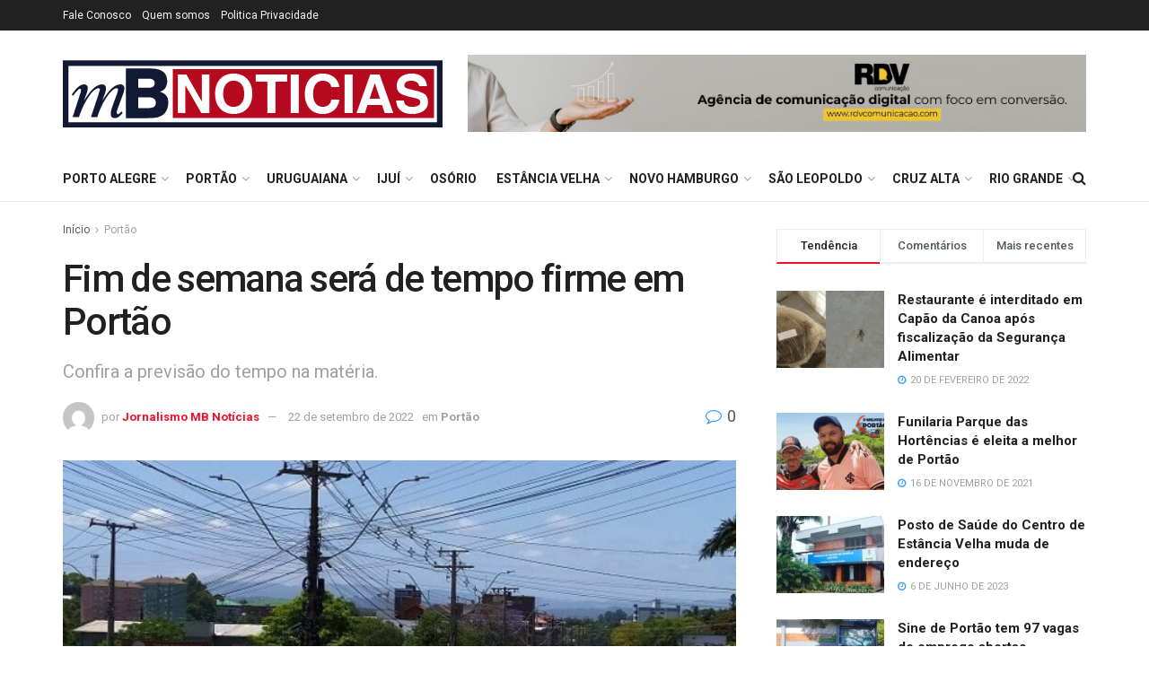

--- FILE ---
content_type: text/html; charset=UTF-8
request_url: https://mbnoticias.com/portao/fim-de-semana-sera-de-tempo-firme-em-portao/
body_size: 61892
content:
<!doctype html>
<!--[if lt IE 7]> <html class="no-js lt-ie9 lt-ie8 lt-ie7" lang="pt-BR"> <![endif]-->
<!--[if IE 7]>    <html class="no-js lt-ie9 lt-ie8" lang="pt-BR"> <![endif]-->
<!--[if IE 8]>    <html class="no-js lt-ie9" lang="pt-BR"> <![endif]-->
<!--[if IE 9]>    <html class="no-js lt-ie10" lang="pt-BR"> <![endif]-->
<!--[if gt IE 8]><!--> <html class="no-js" lang="pt-BR"> <!--<![endif]-->
<head>
    <meta http-equiv="Content-Type" content="text/html; charset=UTF-8" />
    <meta name='viewport' content='width=device-width, initial-scale=1, user-scalable=yes' />
    <link rel="profile" href="http://gmpg.org/xfn/11" />
    <link rel="pingback" href="https://mbnoticias.com/xmlrpc.php" />
    <title>Fim de semana será de tempo firme em Portão &#8211; MB Notícias</title>
<meta name='robots' content='max-image-preview:large' />
<meta property="og:type" content="article">
<meta property="og:title" content="Fim de semana será de tempo firme em Portão">
<meta property="og:site_name" content="MB Notícias">
<meta property="og:description" content="O dia começou tempo instável e chuva em Portão. À tarde terá aberturas de sol com pancadas de chuva. À">
<meta property="og:url" content="https://mbnoticias.com/portao/fim-de-semana-sera-de-tempo-firme-em-portao/">
<meta property="og:locale" content="pt_BR">
<meta property="og:image" content="https://mbnoticias.com/wp-content/uploads/2022/08/Screenshot-at-Aug-18-09-18-28.jpg">
<meta property="og:image:height" content="400">
<meta property="og:image:width" content="724">
<meta property="article:published_time" content="2022-09-22T16:42:40+00:00">
<meta property="article:modified_time" content="2022-09-22T16:42:40+00:00">
<meta property="article:section" content="Portão">
<meta name="twitter:card" content="summary_large_image">
<meta name="twitter:title" content="Fim de semana será de tempo firme em Portão">
<meta name="twitter:description" content="O dia começou tempo instável e chuva em Portão. À tarde terá aberturas de sol com pancadas de chuva. À">
<meta name="twitter:url" content="https://mbnoticias.com/portao/fim-de-semana-sera-de-tempo-firme-em-portao/">
<meta name="twitter:site" content="">
<meta name="twitter:image" content="https://mbnoticias.com/wp-content/uploads/2022/08/Screenshot-at-Aug-18-09-18-28.jpg">
<meta name="twitter:image:width" content="724">
<meta name="twitter:image:height" content="400">
			<script type="text/javascript">
			  var jnews_ajax_url = '/?ajax-request=jnews'
			</script>
			<script type="text/javascript">;window.jnews=window.jnews||{},window.jnews.library=window.jnews.library||{},window.jnews.library=function(){"use strict";var e=this;e.win=window,e.doc=document,e.noop=function(){},e.globalBody=e.doc.getElementsByTagName("body")[0],e.globalBody=e.globalBody?e.globalBody:e.doc,e.win.jnewsDataStorage=e.win.jnewsDataStorage||{_storage:new WeakMap,put:function(e,t,n){this._storage.has(e)||this._storage.set(e,new Map),this._storage.get(e).set(t,n)},get:function(e,t){return this._storage.get(e).get(t)},has:function(e,t){return this._storage.has(e)&&this._storage.get(e).has(t)},remove:function(e,t){var n=this._storage.get(e).delete(t);return 0===!this._storage.get(e).size&&this._storage.delete(e),n}},e.windowWidth=function(){return e.win.innerWidth||e.docEl.clientWidth||e.globalBody.clientWidth},e.windowHeight=function(){return e.win.innerHeight||e.docEl.clientHeight||e.globalBody.clientHeight},e.requestAnimationFrame=e.win.requestAnimationFrame||e.win.webkitRequestAnimationFrame||e.win.mozRequestAnimationFrame||e.win.msRequestAnimationFrame||window.oRequestAnimationFrame||function(e){return setTimeout(e,1e3/60)},e.cancelAnimationFrame=e.win.cancelAnimationFrame||e.win.webkitCancelAnimationFrame||e.win.webkitCancelRequestAnimationFrame||e.win.mozCancelAnimationFrame||e.win.msCancelRequestAnimationFrame||e.win.oCancelRequestAnimationFrame||function(e){clearTimeout(e)},e.classListSupport="classList"in document.createElement("_"),e.hasClass=e.classListSupport?function(e,t){return e.classList.contains(t)}:function(e,t){return e.className.indexOf(t)>=0},e.addClass=e.classListSupport?function(t,n){e.hasClass(t,n)||t.classList.add(n)}:function(t,n){e.hasClass(t,n)||(t.className+=" "+n)},e.removeClass=e.classListSupport?function(t,n){e.hasClass(t,n)&&t.classList.remove(n)}:function(t,n){e.hasClass(t,n)&&(t.className=t.className.replace(n,""))},e.objKeys=function(e){var t=[];for(var n in e)Object.prototype.hasOwnProperty.call(e,n)&&t.push(n);return t},e.isObjectSame=function(e,t){var n=!0;return JSON.stringify(e)!==JSON.stringify(t)&&(n=!1),n},e.extend=function(){for(var e,t,n,o=arguments[0]||{},i=1,a=arguments.length;i<a;i++)if(null!==(e=arguments[i]))for(t in e)o!==(n=e[t])&&void 0!==n&&(o[t]=n);return o},e.dataStorage=e.win.jnewsDataStorage,e.isVisible=function(e){return 0!==e.offsetWidth&&0!==e.offsetHeight||e.getBoundingClientRect().length},e.getHeight=function(e){return e.offsetHeight||e.clientHeight||e.getBoundingClientRect().height},e.getWidth=function(e){return e.offsetWidth||e.clientWidth||e.getBoundingClientRect().width},e.supportsPassive=!1;try{var t=Object.defineProperty({},"passive",{get:function(){e.supportsPassive=!0}});"createEvent"in e.doc?e.win.addEventListener("test",null,t):"fireEvent"in e.doc&&e.win.attachEvent("test",null)}catch(e){}e.passiveOption=!!e.supportsPassive&&{passive:!0},e.setStorage=function(e,t){e="jnews-"+e;var n={expired:Math.floor(((new Date).getTime()+432e5)/1e3)};t=Object.assign(n,t);localStorage.setItem(e,JSON.stringify(t))},e.getStorage=function(e){e="jnews-"+e;var t=localStorage.getItem(e);return null!==t&&0<t.length?JSON.parse(localStorage.getItem(e)):{}},e.expiredStorage=function(){var t,n="jnews-";for(var o in localStorage)o.indexOf(n)>-1&&"undefined"!==(t=e.getStorage(o.replace(n,""))).expired&&t.expired<Math.floor((new Date).getTime()/1e3)&&localStorage.removeItem(o)},e.addEvents=function(t,n,o){for(var i in n){var a=["touchstart","touchmove"].indexOf(i)>=0&&!o&&e.passiveOption;"createEvent"in e.doc?t.addEventListener(i,n[i],a):"fireEvent"in e.doc&&t.attachEvent("on"+i,n[i])}},e.removeEvents=function(t,n){for(var o in n)"createEvent"in e.doc?t.removeEventListener(o,n[o]):"fireEvent"in e.doc&&t.detachEvent("on"+o,n[o])},e.triggerEvents=function(t,n,o){var i;o=o||{detail:null};return"createEvent"in e.doc?(!(i=e.doc.createEvent("CustomEvent")||new CustomEvent(n)).initCustomEvent||i.initCustomEvent(n,!0,!1,o),void t.dispatchEvent(i)):"fireEvent"in e.doc?((i=e.doc.createEventObject()).eventType=n,void t.fireEvent("on"+i.eventType,i)):void 0},e.getParents=function(t,n){void 0===n&&(n=e.doc);for(var o=[],i=t.parentNode,a=!1;!a;)if(i){var r=i;r.querySelectorAll(n).length?a=!0:(o.push(r),i=r.parentNode)}else o=[],a=!0;return o},e.forEach=function(e,t,n){for(var o=0,i=e.length;o<i;o++)t.call(n,e[o],o)},e.getText=function(e){return e.innerText||e.textContent},e.setText=function(e,t){var n="object"==typeof t?t.innerText||t.textContent:t;e.innerText&&(e.innerText=n),e.textContent&&(e.textContent=n)},e.httpBuildQuery=function(t){return e.objKeys(t).reduce(function t(n){var o=arguments.length>1&&void 0!==arguments[1]?arguments[1]:null;return function(i,a){var r=n[a];a=encodeURIComponent(a);var s=o?"".concat(o,"[").concat(a,"]"):a;return null==r||"function"==typeof r?(i.push("".concat(s,"=")),i):["number","boolean","string"].includes(typeof r)?(i.push("".concat(s,"=").concat(encodeURIComponent(r))),i):(i.push(e.objKeys(r).reduce(t(r,s),[]).join("&")),i)}}(t),[]).join("&")},e.get=function(t,n,o,i){return o="function"==typeof o?o:e.noop,e.ajax("GET",t,n,o,i)},e.post=function(t,n,o,i){return o="function"==typeof o?o:e.noop,e.ajax("POST",t,n,o,i)},e.ajax=function(t,n,o,i,a){var r=new XMLHttpRequest,s=n,c=e.httpBuildQuery(o);if(t=-1!=["GET","POST"].indexOf(t)?t:"GET",r.open(t,s+("GET"==t?"?"+c:""),!0),"POST"==t&&r.setRequestHeader("Content-type","application/x-www-form-urlencoded"),r.setRequestHeader("X-Requested-With","XMLHttpRequest"),r.onreadystatechange=function(){4===r.readyState&&200<=r.status&&300>r.status&&"function"==typeof i&&i.call(void 0,r.response)},void 0!==a&&!a){return{xhr:r,send:function(){r.send("POST"==t?c:null)}}}return r.send("POST"==t?c:null),{xhr:r}},e.scrollTo=function(t,n,o){function i(e,t,n){this.start=this.position(),this.change=e-this.start,this.currentTime=0,this.increment=20,this.duration=void 0===n?500:n,this.callback=t,this.finish=!1,this.animateScroll()}return Math.easeInOutQuad=function(e,t,n,o){return(e/=o/2)<1?n/2*e*e+t:-n/2*(--e*(e-2)-1)+t},i.prototype.stop=function(){this.finish=!0},i.prototype.move=function(t){e.doc.documentElement.scrollTop=t,e.globalBody.parentNode.scrollTop=t,e.globalBody.scrollTop=t},i.prototype.position=function(){return e.doc.documentElement.scrollTop||e.globalBody.parentNode.scrollTop||e.globalBody.scrollTop},i.prototype.animateScroll=function(){this.currentTime+=this.increment;var t=Math.easeInOutQuad(this.currentTime,this.start,this.change,this.duration);this.move(t),this.currentTime<this.duration&&!this.finish?e.requestAnimationFrame.call(e.win,this.animateScroll.bind(this)):this.callback&&"function"==typeof this.callback&&this.callback()},new i(t,n,o)},e.unwrap=function(t){var n,o=t;e.forEach(t,(function(e,t){n?n+=e:n=e})),o.replaceWith(n)},e.performance={start:function(e){performance.mark(e+"Start")},stop:function(e){performance.mark(e+"End"),performance.measure(e,e+"Start",e+"End")}},e.fps=function(){var t=0,n=0,o=0;!function(){var i=t=0,a=0,r=0,s=document.getElementById("fpsTable"),c=function(t){void 0===document.getElementsByTagName("body")[0]?e.requestAnimationFrame.call(e.win,(function(){c(t)})):document.getElementsByTagName("body")[0].appendChild(t)};null===s&&((s=document.createElement("div")).style.position="fixed",s.style.top="120px",s.style.left="10px",s.style.width="100px",s.style.height="20px",s.style.border="1px solid black",s.style.fontSize="11px",s.style.zIndex="100000",s.style.backgroundColor="white",s.id="fpsTable",c(s));var l=function(){o++,n=Date.now(),(a=(o/(r=(n-t)/1e3)).toPrecision(2))!=i&&(i=a,s.innerHTML=i+"fps"),1<r&&(t=n,o=0),e.requestAnimationFrame.call(e.win,l)};l()}()},e.instr=function(e,t){for(var n=0;n<t.length;n++)if(-1!==e.toLowerCase().indexOf(t[n].toLowerCase()))return!0},e.winLoad=function(t,n){function o(o){if("complete"===e.doc.readyState||"interactive"===e.doc.readyState)return!o||n?setTimeout(t,n||1):t(o),1}o()||e.addEvents(e.win,{load:o})},e.docReady=function(t,n){function o(o){if("complete"===e.doc.readyState||"interactive"===e.doc.readyState)return!o||n?setTimeout(t,n||1):t(o),1}o()||e.addEvents(e.doc,{DOMContentLoaded:o})},e.fireOnce=function(){e.docReady((function(){e.assets=e.assets||[],e.assets.length&&(e.boot(),e.load_assets())}),50)},e.boot=function(){e.length&&e.doc.querySelectorAll("style[media]").forEach((function(e){"not all"==e.getAttribute("media")&&e.removeAttribute("media")}))},e.create_js=function(t,n){var o=e.doc.createElement("script");switch(o.setAttribute("src",t),n){case"defer":o.setAttribute("defer",!0);break;case"async":o.setAttribute("async",!0);break;case"deferasync":o.setAttribute("defer",!0),o.setAttribute("async",!0)}e.globalBody.appendChild(o)},e.load_assets=function(){"object"==typeof e.assets&&e.forEach(e.assets.slice(0),(function(t,n){var o="";t.defer&&(o+="defer"),t.async&&(o+="async"),e.create_js(t.url,o);var i=e.assets.indexOf(t);i>-1&&e.assets.splice(i,1)})),e.assets=jnewsoption.au_scripts=window.jnewsads=[]},e.setCookie=function(e,t,n){var o="";if(n){var i=new Date;i.setTime(i.getTime()+24*n*60*60*1e3),o="; expires="+i.toUTCString()}document.cookie=e+"="+(t||"")+o+"; path=/"},e.getCookie=function(e){for(var t=e+"=",n=document.cookie.split(";"),o=0;o<n.length;o++){for(var i=n[o];" "==i.charAt(0);)i=i.substring(1,i.length);if(0==i.indexOf(t))return i.substring(t.length,i.length)}return null},e.eraseCookie=function(e){document.cookie=e+"=; Path=/; Expires=Thu, 01 Jan 1970 00:00:01 GMT;"},e.docReady((function(){e.globalBody=e.globalBody==e.doc?e.doc.getElementsByTagName("body")[0]:e.globalBody,e.globalBody=e.globalBody?e.globalBody:e.doc})),e.winLoad((function(){e.winLoad((function(){var t=!1;if(void 0!==window.jnewsadmin)if(void 0!==window.file_version_checker){var n=e.objKeys(window.file_version_checker);n.length?n.forEach((function(e){t||"10.0.4"===window.file_version_checker[e]||(t=!0)})):t=!0}else t=!0;t&&(window.jnewsHelper.getMessage(),window.jnewsHelper.getNotice())}),2500)}))},window.jnews.library=new window.jnews.library;</script><script type="module">;/*! instant.page v5.1.1 - (C) 2019-2020 Alexandre Dieulot - https://instant.page/license */
let t,e;const n=new Set,o=document.createElement("link"),i=o.relList&&o.relList.supports&&o.relList.supports("prefetch")&&window.IntersectionObserver&&"isIntersecting"in IntersectionObserverEntry.prototype,s="instantAllowQueryString"in document.body.dataset,a="instantAllowExternalLinks"in document.body.dataset,r="instantWhitelist"in document.body.dataset,c="instantMousedownShortcut"in document.body.dataset,d=1111;let l=65,u=!1,f=!1,m=!1;if("instantIntensity"in document.body.dataset){const t=document.body.dataset.instantIntensity;if("mousedown"==t.substr(0,9))u=!0,"mousedown-only"==t&&(f=!0);else if("viewport"==t.substr(0,8))navigator.connection&&(navigator.connection.saveData||navigator.connection.effectiveType&&navigator.connection.effectiveType.includes("2g"))||("viewport"==t?document.documentElement.clientWidth*document.documentElement.clientHeight<45e4&&(m=!0):"viewport-all"==t&&(m=!0));else{const e=parseInt(t);isNaN(e)||(l=e)}}if(i){const n={capture:!0,passive:!0};if(f||document.addEventListener("touchstart",(function(t){e=performance.now();const n=t.target.closest("a");h(n)&&v(n.href)}),n),u?c||document.addEventListener("mousedown",(function(t){const e=t.target.closest("a");h(e)&&v(e.href)}),n):document.addEventListener("mouseover",(function(n){if(performance.now()-e<d)return;if(!("closest"in n.target))return;const o=n.target.closest("a");h(o)&&(o.addEventListener("mouseout",p,{passive:!0}),t=setTimeout((()=>{v(o.href),t=void 0}),l))}),n),c&&document.addEventListener("mousedown",(function(t){if(performance.now()-e<d)return;const n=t.target.closest("a");if(t.which>1||t.metaKey||t.ctrlKey)return;if(!n)return;n.addEventListener("click",(function(t){1337!=t.detail&&t.preventDefault()}),{capture:!0,passive:!1,once:!0});const o=new MouseEvent("click",{view:window,bubbles:!0,cancelable:!1,detail:1337});n.dispatchEvent(o)}),n),m){let t;(t=window.requestIdleCallback?t=>{requestIdleCallback(t,{timeout:1500})}:t=>{t()})((()=>{const t=new IntersectionObserver((e=>{e.forEach((e=>{if(e.isIntersecting){const n=e.target;t.unobserve(n),v(n.href)}}))}));document.querySelectorAll("a").forEach((e=>{h(e)&&t.observe(e)}))}))}}function p(e){e.relatedTarget&&e.target.closest("a")==e.relatedTarget.closest("a")||t&&(clearTimeout(t),t=void 0)}function h(t){if(t&&t.href&&(!r||"instant"in t.dataset)&&(a||t.origin==location.origin||"instant"in t.dataset)&&["http:","https:"].includes(t.protocol)&&("http:"!=t.protocol||"https:"!=location.protocol)&&(s||!t.search||"instant"in t.dataset)&&!(t.hash&&t.pathname+t.search==location.pathname+location.search||"noInstant"in t.dataset))return!0}function v(t){if(n.has(t))return;const e=document.createElement("link");e.rel="prefetch",e.href=t,document.head.appendChild(e),n.add(t)}</script><link rel='dns-prefetch' href='//www.googletagmanager.com' />
<link rel='dns-prefetch' href='//fonts.googleapis.com' />
<link rel='dns-prefetch' href='//pagead2.googlesyndication.com' />
<link rel='preconnect' href='https://fonts.gstatic.com' />
<link rel="alternate" type="application/rss+xml" title="Feed para MB Notícias &raquo;" href="https://mbnoticias.com/feed/" />
<link rel="alternate" type="application/rss+xml" title="Feed de comentários para MB Notícias &raquo;" href="https://mbnoticias.com/comments/feed/" />
<link rel="alternate" type="application/rss+xml" title="Feed de comentários para MB Notícias &raquo; Fim de semana será de tempo firme em Portão" href="https://mbnoticias.com/portao/fim-de-semana-sera-de-tempo-firme-em-portao/feed/" />
<script type="text/javascript">
/* <![CDATA[ */
window._wpemojiSettings = {"baseUrl":"https:\/\/s.w.org\/images\/core\/emoji\/14.0.0\/72x72\/","ext":".png","svgUrl":"https:\/\/s.w.org\/images\/core\/emoji\/14.0.0\/svg\/","svgExt":".svg","source":{"concatemoji":"https:\/\/mbnoticias.com\/wp-includes\/js\/wp-emoji-release.min.js?ver=6.4.7"}};
/*! This file is auto-generated */
!function(i,n){var o,s,e;function c(e){try{var t={supportTests:e,timestamp:(new Date).valueOf()};sessionStorage.setItem(o,JSON.stringify(t))}catch(e){}}function p(e,t,n){e.clearRect(0,0,e.canvas.width,e.canvas.height),e.fillText(t,0,0);var t=new Uint32Array(e.getImageData(0,0,e.canvas.width,e.canvas.height).data),r=(e.clearRect(0,0,e.canvas.width,e.canvas.height),e.fillText(n,0,0),new Uint32Array(e.getImageData(0,0,e.canvas.width,e.canvas.height).data));return t.every(function(e,t){return e===r[t]})}function u(e,t,n){switch(t){case"flag":return n(e,"\ud83c\udff3\ufe0f\u200d\u26a7\ufe0f","\ud83c\udff3\ufe0f\u200b\u26a7\ufe0f")?!1:!n(e,"\ud83c\uddfa\ud83c\uddf3","\ud83c\uddfa\u200b\ud83c\uddf3")&&!n(e,"\ud83c\udff4\udb40\udc67\udb40\udc62\udb40\udc65\udb40\udc6e\udb40\udc67\udb40\udc7f","\ud83c\udff4\u200b\udb40\udc67\u200b\udb40\udc62\u200b\udb40\udc65\u200b\udb40\udc6e\u200b\udb40\udc67\u200b\udb40\udc7f");case"emoji":return!n(e,"\ud83e\udef1\ud83c\udffb\u200d\ud83e\udef2\ud83c\udfff","\ud83e\udef1\ud83c\udffb\u200b\ud83e\udef2\ud83c\udfff")}return!1}function f(e,t,n){var r="undefined"!=typeof WorkerGlobalScope&&self instanceof WorkerGlobalScope?new OffscreenCanvas(300,150):i.createElement("canvas"),a=r.getContext("2d",{willReadFrequently:!0}),o=(a.textBaseline="top",a.font="600 32px Arial",{});return e.forEach(function(e){o[e]=t(a,e,n)}),o}function t(e){var t=i.createElement("script");t.src=e,t.defer=!0,i.head.appendChild(t)}"undefined"!=typeof Promise&&(o="wpEmojiSettingsSupports",s=["flag","emoji"],n.supports={everything:!0,everythingExceptFlag:!0},e=new Promise(function(e){i.addEventListener("DOMContentLoaded",e,{once:!0})}),new Promise(function(t){var n=function(){try{var e=JSON.parse(sessionStorage.getItem(o));if("object"==typeof e&&"number"==typeof e.timestamp&&(new Date).valueOf()<e.timestamp+604800&&"object"==typeof e.supportTests)return e.supportTests}catch(e){}return null}();if(!n){if("undefined"!=typeof Worker&&"undefined"!=typeof OffscreenCanvas&&"undefined"!=typeof URL&&URL.createObjectURL&&"undefined"!=typeof Blob)try{var e="postMessage("+f.toString()+"("+[JSON.stringify(s),u.toString(),p.toString()].join(",")+"));",r=new Blob([e],{type:"text/javascript"}),a=new Worker(URL.createObjectURL(r),{name:"wpTestEmojiSupports"});return void(a.onmessage=function(e){c(n=e.data),a.terminate(),t(n)})}catch(e){}c(n=f(s,u,p))}t(n)}).then(function(e){for(var t in e)n.supports[t]=e[t],n.supports.everything=n.supports.everything&&n.supports[t],"flag"!==t&&(n.supports.everythingExceptFlag=n.supports.everythingExceptFlag&&n.supports[t]);n.supports.everythingExceptFlag=n.supports.everythingExceptFlag&&!n.supports.flag,n.DOMReady=!1,n.readyCallback=function(){n.DOMReady=!0}}).then(function(){return e}).then(function(){var e;n.supports.everything||(n.readyCallback(),(e=n.source||{}).concatemoji?t(e.concatemoji):e.wpemoji&&e.twemoji&&(t(e.twemoji),t(e.wpemoji)))}))}((window,document),window._wpemojiSettings);
/* ]]> */
</script>

<link rel='stylesheet' id='wp_sap_style-css' href='https://mbnoticias.com/wp-content/plugins/wp-survey-and-poll/templates/assets/css/wp_sap.css?ver=6.4.7' type='text/css' media='all' />
<link rel='stylesheet' id='jquery_ui_style-css' href='https://mbnoticias.com/wp-content/plugins/wp-survey-and-poll/templates/assets/css/jquery-ui.css?ver=6.4.7' type='text/css' media='all' />
<style id='wp-emoji-styles-inline-css' type='text/css'>

	img.wp-smiley, img.emoji {
		display: inline !important;
		border: none !important;
		box-shadow: none !important;
		height: 1em !important;
		width: 1em !important;
		margin: 0 0.07em !important;
		vertical-align: -0.1em !important;
		background: none !important;
		padding: 0 !important;
	}
</style>
<link rel='stylesheet' id='wp-block-library-css' href='https://mbnoticias.com/wp-includes/css/dist/block-library/style.min.css?ver=6.4.7' type='text/css' media='all' />
<style id='classic-theme-styles-inline-css' type='text/css'>
/*! This file is auto-generated */
.wp-block-button__link{color:#fff;background-color:#32373c;border-radius:9999px;box-shadow:none;text-decoration:none;padding:calc(.667em + 2px) calc(1.333em + 2px);font-size:1.125em}.wp-block-file__button{background:#32373c;color:#fff;text-decoration:none}
</style>
<style id='global-styles-inline-css' type='text/css'>
body{--wp--preset--color--black: #000000;--wp--preset--color--cyan-bluish-gray: #abb8c3;--wp--preset--color--white: #ffffff;--wp--preset--color--pale-pink: #f78da7;--wp--preset--color--vivid-red: #cf2e2e;--wp--preset--color--luminous-vivid-orange: #ff6900;--wp--preset--color--luminous-vivid-amber: #fcb900;--wp--preset--color--light-green-cyan: #7bdcb5;--wp--preset--color--vivid-green-cyan: #00d084;--wp--preset--color--pale-cyan-blue: #8ed1fc;--wp--preset--color--vivid-cyan-blue: #0693e3;--wp--preset--color--vivid-purple: #9b51e0;--wp--preset--gradient--vivid-cyan-blue-to-vivid-purple: linear-gradient(135deg,rgba(6,147,227,1) 0%,rgb(155,81,224) 100%);--wp--preset--gradient--light-green-cyan-to-vivid-green-cyan: linear-gradient(135deg,rgb(122,220,180) 0%,rgb(0,208,130) 100%);--wp--preset--gradient--luminous-vivid-amber-to-luminous-vivid-orange: linear-gradient(135deg,rgba(252,185,0,1) 0%,rgba(255,105,0,1) 100%);--wp--preset--gradient--luminous-vivid-orange-to-vivid-red: linear-gradient(135deg,rgba(255,105,0,1) 0%,rgb(207,46,46) 100%);--wp--preset--gradient--very-light-gray-to-cyan-bluish-gray: linear-gradient(135deg,rgb(238,238,238) 0%,rgb(169,184,195) 100%);--wp--preset--gradient--cool-to-warm-spectrum: linear-gradient(135deg,rgb(74,234,220) 0%,rgb(151,120,209) 20%,rgb(207,42,186) 40%,rgb(238,44,130) 60%,rgb(251,105,98) 80%,rgb(254,248,76) 100%);--wp--preset--gradient--blush-light-purple: linear-gradient(135deg,rgb(255,206,236) 0%,rgb(152,150,240) 100%);--wp--preset--gradient--blush-bordeaux: linear-gradient(135deg,rgb(254,205,165) 0%,rgb(254,45,45) 50%,rgb(107,0,62) 100%);--wp--preset--gradient--luminous-dusk: linear-gradient(135deg,rgb(255,203,112) 0%,rgb(199,81,192) 50%,rgb(65,88,208) 100%);--wp--preset--gradient--pale-ocean: linear-gradient(135deg,rgb(255,245,203) 0%,rgb(182,227,212) 50%,rgb(51,167,181) 100%);--wp--preset--gradient--electric-grass: linear-gradient(135deg,rgb(202,248,128) 0%,rgb(113,206,126) 100%);--wp--preset--gradient--midnight: linear-gradient(135deg,rgb(2,3,129) 0%,rgb(40,116,252) 100%);--wp--preset--font-size--small: 13px;--wp--preset--font-size--medium: 20px;--wp--preset--font-size--large: 36px;--wp--preset--font-size--x-large: 42px;--wp--preset--spacing--20: 0.44rem;--wp--preset--spacing--30: 0.67rem;--wp--preset--spacing--40: 1rem;--wp--preset--spacing--50: 1.5rem;--wp--preset--spacing--60: 2.25rem;--wp--preset--spacing--70: 3.38rem;--wp--preset--spacing--80: 5.06rem;--wp--preset--shadow--natural: 6px 6px 9px rgba(0, 0, 0, 0.2);--wp--preset--shadow--deep: 12px 12px 50px rgba(0, 0, 0, 0.4);--wp--preset--shadow--sharp: 6px 6px 0px rgba(0, 0, 0, 0.2);--wp--preset--shadow--outlined: 6px 6px 0px -3px rgba(255, 255, 255, 1), 6px 6px rgba(0, 0, 0, 1);--wp--preset--shadow--crisp: 6px 6px 0px rgba(0, 0, 0, 1);}:where(.is-layout-flex){gap: 0.5em;}:where(.is-layout-grid){gap: 0.5em;}body .is-layout-flow > .alignleft{float: left;margin-inline-start: 0;margin-inline-end: 2em;}body .is-layout-flow > .alignright{float: right;margin-inline-start: 2em;margin-inline-end: 0;}body .is-layout-flow > .aligncenter{margin-left: auto !important;margin-right: auto !important;}body .is-layout-constrained > .alignleft{float: left;margin-inline-start: 0;margin-inline-end: 2em;}body .is-layout-constrained > .alignright{float: right;margin-inline-start: 2em;margin-inline-end: 0;}body .is-layout-constrained > .aligncenter{margin-left: auto !important;margin-right: auto !important;}body .is-layout-constrained > :where(:not(.alignleft):not(.alignright):not(.alignfull)){max-width: var(--wp--style--global--content-size);margin-left: auto !important;margin-right: auto !important;}body .is-layout-constrained > .alignwide{max-width: var(--wp--style--global--wide-size);}body .is-layout-flex{display: flex;}body .is-layout-flex{flex-wrap: wrap;align-items: center;}body .is-layout-flex > *{margin: 0;}body .is-layout-grid{display: grid;}body .is-layout-grid > *{margin: 0;}:where(.wp-block-columns.is-layout-flex){gap: 2em;}:where(.wp-block-columns.is-layout-grid){gap: 2em;}:where(.wp-block-post-template.is-layout-flex){gap: 1.25em;}:where(.wp-block-post-template.is-layout-grid){gap: 1.25em;}.has-black-color{color: var(--wp--preset--color--black) !important;}.has-cyan-bluish-gray-color{color: var(--wp--preset--color--cyan-bluish-gray) !important;}.has-white-color{color: var(--wp--preset--color--white) !important;}.has-pale-pink-color{color: var(--wp--preset--color--pale-pink) !important;}.has-vivid-red-color{color: var(--wp--preset--color--vivid-red) !important;}.has-luminous-vivid-orange-color{color: var(--wp--preset--color--luminous-vivid-orange) !important;}.has-luminous-vivid-amber-color{color: var(--wp--preset--color--luminous-vivid-amber) !important;}.has-light-green-cyan-color{color: var(--wp--preset--color--light-green-cyan) !important;}.has-vivid-green-cyan-color{color: var(--wp--preset--color--vivid-green-cyan) !important;}.has-pale-cyan-blue-color{color: var(--wp--preset--color--pale-cyan-blue) !important;}.has-vivid-cyan-blue-color{color: var(--wp--preset--color--vivid-cyan-blue) !important;}.has-vivid-purple-color{color: var(--wp--preset--color--vivid-purple) !important;}.has-black-background-color{background-color: var(--wp--preset--color--black) !important;}.has-cyan-bluish-gray-background-color{background-color: var(--wp--preset--color--cyan-bluish-gray) !important;}.has-white-background-color{background-color: var(--wp--preset--color--white) !important;}.has-pale-pink-background-color{background-color: var(--wp--preset--color--pale-pink) !important;}.has-vivid-red-background-color{background-color: var(--wp--preset--color--vivid-red) !important;}.has-luminous-vivid-orange-background-color{background-color: var(--wp--preset--color--luminous-vivid-orange) !important;}.has-luminous-vivid-amber-background-color{background-color: var(--wp--preset--color--luminous-vivid-amber) !important;}.has-light-green-cyan-background-color{background-color: var(--wp--preset--color--light-green-cyan) !important;}.has-vivid-green-cyan-background-color{background-color: var(--wp--preset--color--vivid-green-cyan) !important;}.has-pale-cyan-blue-background-color{background-color: var(--wp--preset--color--pale-cyan-blue) !important;}.has-vivid-cyan-blue-background-color{background-color: var(--wp--preset--color--vivid-cyan-blue) !important;}.has-vivid-purple-background-color{background-color: var(--wp--preset--color--vivid-purple) !important;}.has-black-border-color{border-color: var(--wp--preset--color--black) !important;}.has-cyan-bluish-gray-border-color{border-color: var(--wp--preset--color--cyan-bluish-gray) !important;}.has-white-border-color{border-color: var(--wp--preset--color--white) !important;}.has-pale-pink-border-color{border-color: var(--wp--preset--color--pale-pink) !important;}.has-vivid-red-border-color{border-color: var(--wp--preset--color--vivid-red) !important;}.has-luminous-vivid-orange-border-color{border-color: var(--wp--preset--color--luminous-vivid-orange) !important;}.has-luminous-vivid-amber-border-color{border-color: var(--wp--preset--color--luminous-vivid-amber) !important;}.has-light-green-cyan-border-color{border-color: var(--wp--preset--color--light-green-cyan) !important;}.has-vivid-green-cyan-border-color{border-color: var(--wp--preset--color--vivid-green-cyan) !important;}.has-pale-cyan-blue-border-color{border-color: var(--wp--preset--color--pale-cyan-blue) !important;}.has-vivid-cyan-blue-border-color{border-color: var(--wp--preset--color--vivid-cyan-blue) !important;}.has-vivid-purple-border-color{border-color: var(--wp--preset--color--vivid-purple) !important;}.has-vivid-cyan-blue-to-vivid-purple-gradient-background{background: var(--wp--preset--gradient--vivid-cyan-blue-to-vivid-purple) !important;}.has-light-green-cyan-to-vivid-green-cyan-gradient-background{background: var(--wp--preset--gradient--light-green-cyan-to-vivid-green-cyan) !important;}.has-luminous-vivid-amber-to-luminous-vivid-orange-gradient-background{background: var(--wp--preset--gradient--luminous-vivid-amber-to-luminous-vivid-orange) !important;}.has-luminous-vivid-orange-to-vivid-red-gradient-background{background: var(--wp--preset--gradient--luminous-vivid-orange-to-vivid-red) !important;}.has-very-light-gray-to-cyan-bluish-gray-gradient-background{background: var(--wp--preset--gradient--very-light-gray-to-cyan-bluish-gray) !important;}.has-cool-to-warm-spectrum-gradient-background{background: var(--wp--preset--gradient--cool-to-warm-spectrum) !important;}.has-blush-light-purple-gradient-background{background: var(--wp--preset--gradient--blush-light-purple) !important;}.has-blush-bordeaux-gradient-background{background: var(--wp--preset--gradient--blush-bordeaux) !important;}.has-luminous-dusk-gradient-background{background: var(--wp--preset--gradient--luminous-dusk) !important;}.has-pale-ocean-gradient-background{background: var(--wp--preset--gradient--pale-ocean) !important;}.has-electric-grass-gradient-background{background: var(--wp--preset--gradient--electric-grass) !important;}.has-midnight-gradient-background{background: var(--wp--preset--gradient--midnight) !important;}.has-small-font-size{font-size: var(--wp--preset--font-size--small) !important;}.has-medium-font-size{font-size: var(--wp--preset--font-size--medium) !important;}.has-large-font-size{font-size: var(--wp--preset--font-size--large) !important;}.has-x-large-font-size{font-size: var(--wp--preset--font-size--x-large) !important;}
.wp-block-navigation a:where(:not(.wp-element-button)){color: inherit;}
:where(.wp-block-post-template.is-layout-flex){gap: 1.25em;}:where(.wp-block-post-template.is-layout-grid){gap: 1.25em;}
:where(.wp-block-columns.is-layout-flex){gap: 2em;}:where(.wp-block-columns.is-layout-grid){gap: 2em;}
.wp-block-pullquote{font-size: 1.5em;line-height: 1.6;}
</style>
<link rel='stylesheet' id='ctf_styles-css' href='https://mbnoticias.com/wp-content/plugins/custom-twitter-feeds/css/ctf-styles.min.css?ver=2.2.2' type='text/css' media='all' />
<link rel='stylesheet' id='jnews-video-css' href='https://mbnoticias.com/wp-content/plugins/jnews-video/assets/css/plugin.css?ver=11.0.4' type='text/css' media='all' />
<link rel='stylesheet' id='js_composer_front-css' href='https://mbnoticias.com/wp-content/plugins/js_composer/assets/css/js_composer.min.css?ver=7.4' type='text/css' media='all' />
<link rel='stylesheet' id='jeg_customizer_font-css' href='//fonts.googleapis.com/css?family=Roboto%3Aregular%2C500%2C700%2C500%2Cregular&#038;display=swap&#038;ver=1.3.0' type='text/css' media='all' />
<link rel='stylesheet' id='jnews-frontend-css' href='https://mbnoticias.com/wp-content/themes/jnews/assets/dist/frontend.min.css?ver=11.5.0' type='text/css' media='all' />
<link rel='stylesheet' id='jnews-js-composer-css' href='https://mbnoticias.com/wp-content/themes/jnews/assets/css/js-composer-frontend.css?ver=11.5.0' type='text/css' media='all' />
<link rel='stylesheet' id='jnews-style-css' href='https://mbnoticias.com/wp-content/themes/jnews/style.css?ver=11.5.0' type='text/css' media='all' />
<link rel='stylesheet' id='jnews-darkmode-css' href='https://mbnoticias.com/wp-content/themes/jnews/assets/css/darkmode.css?ver=11.5.0' type='text/css' media='all' />
<link rel='stylesheet' id='jnews-video-darkmode-css' href='https://mbnoticias.com/wp-content/plugins/jnews-video/assets/css/darkmode.css?ver=11.0.4' type='text/css' media='all' />
<link rel='stylesheet' id='jnews-social-login-style-css' href='https://mbnoticias.com/wp-content/plugins/jnews-social-login/assets/css/plugin.css?ver=11.0.4' type='text/css' media='all' />
<link rel='stylesheet' id='jnews-select-share-css' href='https://mbnoticias.com/wp-content/plugins/jnews-social-share/assets/css/plugin.css' type='text/css' media='all' />
<link rel='stylesheet' id='jnews-weather-style-css' href='https://mbnoticias.com/wp-content/plugins/jnews-weather/assets/css/plugin.css?ver=11.0.2' type='text/css' media='all' />
<script type="text/javascript" src="https://mbnoticias.com/wp-includes/js/jquery/jquery.min.js?ver=3.7.1" id="jquery-core-js"></script>
<script type="text/javascript" src="https://mbnoticias.com/wp-includes/js/jquery/jquery-migrate.min.js?ver=3.4.1" id="jquery-migrate-js"></script>
<script type="text/javascript" src="https://mbnoticias.com/wp-content/plugins/wp-survey-and-poll/templates/assets/js/jquery.visible.min.js?ver=1.10.2" id="jquery-visible-js"></script>
<script type="text/javascript" src="https://mbnoticias.com/wp-content/plugins/wp-survey-and-poll/templates/assets/js/Chart.min.js?ver=1.10.3" id="chartjs-js"></script>

<!-- Snippet da etiqueta do Google (gtag.js) adicionado pelo Site Kit -->
<!-- Snippet do Google Análises adicionado pelo Site Kit -->
<script type="text/javascript" src="https://www.googletagmanager.com/gtag/js?id=GT-NFDS3P7" id="google_gtagjs-js" async></script>
<script type="text/javascript" id="google_gtagjs-js-after">
/* <![CDATA[ */
window.dataLayer = window.dataLayer || [];function gtag(){dataLayer.push(arguments);}
gtag("set","linker",{"domains":["mbnoticias.com"]});
gtag("js", new Date());
gtag("set", "developer_id.dZTNiMT", true);
gtag("config", "GT-NFDS3P7");
/* ]]> */
</script>
<script></script><link rel="https://api.w.org/" href="https://mbnoticias.com/wp-json/" /><link rel="alternate" type="application/json" href="https://mbnoticias.com/wp-json/wp/v2/posts/42531" /><link rel="EditURI" type="application/rsd+xml" title="RSD" href="https://mbnoticias.com/xmlrpc.php?rsd" />
<meta name="generator" content="WordPress 6.4.7" />
<link rel="canonical" href="https://mbnoticias.com/portao/fim-de-semana-sera-de-tempo-firme-em-portao/" />
<link rel='shortlink' href='https://mbnoticias.com/?p=42531' />
<link rel="alternate" type="application/json+oembed" href="https://mbnoticias.com/wp-json/oembed/1.0/embed?url=https%3A%2F%2Fmbnoticias.com%2Fportao%2Ffim-de-semana-sera-de-tempo-firme-em-portao%2F" />
<link rel="alternate" type="text/xml+oembed" href="https://mbnoticias.com/wp-json/oembed/1.0/embed?url=https%3A%2F%2Fmbnoticias.com%2Fportao%2Ffim-de-semana-sera-de-tempo-firme-em-portao%2F&#038;format=xml" />

<!-- This site is using AdRotate v5.12.9 to display their advertisements - https://ajdg.solutions/ -->
<!-- AdRotate CSS -->
<style type="text/css" media="screen">
	.g { margin:0px; padding:0px; overflow:hidden; line-height:1; zoom:1; }
	.g img { height:auto; }
	.g-col { position:relative; float:left; }
	.g-col:first-child { margin-left: 0; }
	.g-col:last-child { margin-right: 0; }
	.g-1 { margin:0px;  width:100%; max-width:970px; height:100%; max-height:250px; }
	.g-2 { margin:0px;  width:100%; max-width:970px; height:100%; max-height:250px; }
	.g-5 { margin:0px;  width:100%; max-width:690px; height:100%; max-height:150px; }
	.g-6 { margin:0px;  width:100%; max-width:690px; height:100%; max-height:150px; }
	.g-7 {  margin: 0 auto; }
	@media only screen and (max-width: 480px) {
		.g-col, .g-dyn, .g-single { width:100%; margin-left:0; margin-right:0; }
	}
</style>
<!-- /AdRotate CSS -->

<meta name="generator" content="Site Kit by Google 1.171.0" /><script id="navegg" type="text/javascript">
  (function(n,v,g){o="Navegg";if(!n[o]){
    a=v.createElement('script');a.src=g;b=document.getElementsByTagName('script')[0];
    b.parentNode.insertBefore(a,b);n[o]=n[o]||function(parms){
    n[o].q=n[o].q||[];n[o].q.push([this, parms])};}})
  (window, document, 'https://tag.navdmp.com/universal.min.js');
  window.naveggReady = window.naveggReady||[];
  window.nvg74431 = new Navegg({
    acc: 74431
  });
</script>

<!-- Google tag (gtag.js) -->
<script async src="https://www.googletagmanager.com/gtag/js?id=UA-58643783-3"></script>
<script>
  window.dataLayer = window.dataLayer || [];
  function gtag(){dataLayer.push(arguments);}
  gtag('js', new Date());

  gtag('config', 'UA-58643783-3');
</script>

            
<!-- Meta-etiquetas do Google AdSense adicionado pelo Site Kit -->
<meta name="google-adsense-platform-account" content="ca-host-pub-2644536267352236">
<meta name="google-adsense-platform-domain" content="sitekit.withgoogle.com">
<!-- Fim das meta-etiquetas do Google AdSense adicionado pelo Site Kit -->

<!-- Meta Pixel Code -->
<script type='text/javascript'>
!function(f,b,e,v,n,t,s){if(f.fbq)return;n=f.fbq=function(){n.callMethod?
n.callMethod.apply(n,arguments):n.queue.push(arguments)};if(!f._fbq)f._fbq=n;
n.push=n;n.loaded=!0;n.version='2.0';n.queue=[];t=b.createElement(e);t.async=!0;
t.src=v;s=b.getElementsByTagName(e)[0];s.parentNode.insertBefore(t,s)}(window,
document,'script','https://connect.facebook.net/en_US/fbevents.js?v=next');
</script>
<!-- End Meta Pixel Code -->

      <script type='text/javascript'>
        var url = window.location.origin + '?ob=open-bridge';
        fbq('set', 'openbridge', '1607697546260252', url);
      </script>
    <script type='text/javascript'>fbq('init', '1607697546260252', {}, {
    "agent": "wordpress-6.4.7-3.0.16"
})</script><script type='text/javascript'>
    fbq('track', 'PageView', []);
  </script>
<!-- Meta Pixel Code -->
<noscript>
<img height="1" width="1" style="display:none" alt="fbpx"
src="https://www.facebook.com/tr?id=1607697546260252&ev=PageView&noscript=1" />
</noscript>
<!-- End Meta Pixel Code -->
      <meta name="onesignal" content="wordpress-plugin"/>
            <script>

      window.OneSignal = window.OneSignal || [];

      OneSignal.push( function() {
        OneSignal.SERVICE_WORKER_UPDATER_PATH = 'OneSignalSDKUpdaterWorker.js';
                      OneSignal.SERVICE_WORKER_PATH = 'OneSignalSDKWorker.js';
                      OneSignal.SERVICE_WORKER_PARAM = { scope: '/wp-content/plugins/onesignal-free-web-push-notifications/sdk_files/push/onesignal/' };
        OneSignal.setDefaultNotificationUrl("https://mbnoticias.com");
        var oneSignal_options = {};
        window._oneSignalInitOptions = oneSignal_options;

        oneSignal_options['wordpress'] = true;
oneSignal_options['appId'] = '90c39b87-4898-4b5b-b02d-6586be37f1c6';
oneSignal_options['allowLocalhostAsSecureOrigin'] = true;
oneSignal_options['welcomeNotification'] = { };
oneSignal_options['welcomeNotification']['title'] = "";
oneSignal_options['welcomeNotification']['message'] = "";
oneSignal_options['path'] = "https://mbnoticias.com/wp-content/plugins/onesignal-free-web-push-notifications/sdk_files/";
oneSignal_options['promptOptions'] = { };
oneSignal_options['promptOptions']['actionMessage'] = "Nós gostaríamos de enviar matérias para você. Cancele a qualquer momento.";
oneSignal_options['promptOptions']['exampleNotificationTitleDesktop'] = "Esse é um exemplo de notificação.";
oneSignal_options['promptOptions']['exampleNotificationMessageDesktop'] = "Notificações vão aparecer no seu desktop";
oneSignal_options['promptOptions']['exampleNotificationTitleMobile'] = "Esse é um exemplo de notificação.";
oneSignal_options['promptOptions']['exampleNotificationMessageMobile'] = "Notificações vão aparecer no seu celular";
oneSignal_options['promptOptions']['exampleNotificationCaption'] = "Você pode cancelar a inscrição a qualquer momento.";
oneSignal_options['promptOptions']['acceptButtonText'] = "Autorizar";
oneSignal_options['promptOptions']['cancelButtonText'] = "Não, obrigado.";
oneSignal_options['promptOptions']['siteName'] = "http://mbnoticias.com/";
oneSignal_options['promptOptions']['autoAcceptTitle'] = "Clique em aceitar";
oneSignal_options['notifyButton'] = { };
oneSignal_options['notifyButton']['enable'] = true;
oneSignal_options['notifyButton']['position'] = 'bottom-left';
oneSignal_options['notifyButton']['theme'] = 'default';
oneSignal_options['notifyButton']['size'] = 'medium';
oneSignal_options['notifyButton']['showCredit'] = true;
oneSignal_options['notifyButton']['text'] = {};
oneSignal_options['notifyButton']['text']['tip.state.unsubscribed'] = 'Clique para receber as notícias';
oneSignal_options['notifyButton']['text']['tip.state.subscribed'] = 'Você irá receber nossas notícias';
oneSignal_options['notifyButton']['text']['tip.state.blocked'] = 'Você bloqueou as notificações';
oneSignal_options['notifyButton']['text']['message.action.subscribed'] = 'Obrigado por se inscrever!';
oneSignal_options['notifyButton']['text']['message.action.resubscribed'] = 'Você irá receber nossas notícias';
oneSignal_options['notifyButton']['text']['message.action.unsubscribed'] = 'Você não irá receber mais nossas matérias. :/';
oneSignal_options['notifyButton']['text']['dialog.main.title'] = 'Gerencie as notificações';
oneSignal_options['notifyButton']['text']['dialog.main.button.subscribe'] = 'INSCREVA-SE';
oneSignal_options['notifyButton']['text']['dialog.main.button.unsubscribe'] = 'CANCELE INSCRIÇÃO';
                OneSignal.init(window._oneSignalInitOptions);
                OneSignal.showSlidedownPrompt();      });

      function documentInitOneSignal() {
        var oneSignal_elements = document.getElementsByClassName("OneSignal-prompt");

        var oneSignalLinkClickHandler = function(event) { OneSignal.push(['registerForPushNotifications']); event.preventDefault(); };        for(var i = 0; i < oneSignal_elements.length; i++)
          oneSignal_elements[i].addEventListener('click', oneSignalLinkClickHandler, false);
      }

      if (document.readyState === 'complete') {
           documentInitOneSignal();
      }
      else {
           window.addEventListener("load", function(event){
               documentInitOneSignal();
          });
      }
    </script>
<meta name="generator" content="Powered by WPBakery Page Builder - drag and drop page builder for WordPress."/>
<style type="text/css">.broken_link, a.broken_link {
	text-decoration: line-through;
}</style><script async src="https://pagead2.googlesyndication.com/pagead/js/adsbygoogle.js?client=ca-pub-8563649328455862" crossorigin="anonymous"></script>
<!-- Código do Google Adsense adicionado pelo Site Kit -->
<script type="text/javascript" async="async" src="https://pagead2.googlesyndication.com/pagead/js/adsbygoogle.js?client=ca-pub-2253556980521944&amp;host=ca-host-pub-2644536267352236" crossorigin="anonymous"></script>

<!-- Fim do código do Google AdSense adicionado pelo Site Kit -->
<script type='application/ld+json'>{"@context":"http:\/\/schema.org","@type":"Organization","@id":"https:\/\/mbnoticias.com\/#organization","url":"https:\/\/mbnoticias.com\/","name":"","logo":{"@type":"ImageObject","url":""},"sameAs":["http:\/\/facebook.com","http:\/\/twitter.com","https:\/\/plus.google.com\/+Jegtheme","http:\/\/youtube.com","http:\/\/jnews.jegtheme.com\/default\/feed\/"]}</script>
<script type='application/ld+json'>{"@context":"http:\/\/schema.org","@type":"WebSite","@id":"https:\/\/mbnoticias.com\/#website","url":"https:\/\/mbnoticias.com\/","name":"","potentialAction":{"@type":"SearchAction","target":"https:\/\/mbnoticias.com\/?s={search_term_string}","query-input":"required name=search_term_string"}}</script>
<link rel="icon" href="https://mbnoticias.com/wp-content/uploads/2020/04/cropped-mb-notícias_favicon-32x32.png" sizes="32x32" />
<link rel="icon" href="https://mbnoticias.com/wp-content/uploads/2020/04/cropped-mb-notícias_favicon-192x192.png" sizes="192x192" />
<link rel="apple-touch-icon" href="https://mbnoticias.com/wp-content/uploads/2020/04/cropped-mb-notícias_favicon-180x180.png" />
<meta name="msapplication-TileImage" content="https://mbnoticias.com/wp-content/uploads/2020/04/cropped-mb-notícias_favicon-270x270.png" />
<style id="jeg_dynamic_css" type="text/css" data-type="jeg_custom-css">.jeg_header .jeg_bottombar, .jeg_header .jeg_bottombar.jeg_navbar_dark, .jeg_bottombar.jeg_navbar_boxed .jeg_nav_row, .jeg_bottombar.jeg_navbar_dark.jeg_navbar_boxed .jeg_nav_row { border-top-width : 0px; } .jeg_header .socials_widget > a > i.fa:before { color : #f5f5f5; } .jeg_header .socials_widget.nobg > a > span.jeg-icon svg { fill : #f5f5f5; } .jeg_header .socials_widget > a > span.jeg-icon svg { fill : #f5f5f5; } body,input,textarea,select,.chosen-container-single .chosen-single,.btn,.button { font-family: Roboto,Helvetica,Arial,sans-serif; } .jeg_post_title, .entry-header .jeg_post_title, .jeg_single_tpl_2 .entry-header .jeg_post_title, .jeg_single_tpl_3 .entry-header .jeg_post_title, .jeg_single_tpl_6 .entry-header .jeg_post_title, .jeg_content .jeg_custom_title_wrapper .jeg_post_title { font-family: Roboto,Helvetica,Arial,sans-serif;font-weight : 500; font-style : normal;  } .jeg_post_excerpt p, .content-inner p { font-family: Roboto,Helvetica,Arial,sans-serif;font-weight : 400; font-style : normal;  } </style><style type="text/css">
					.no_thumbnail .jeg_thumb,
					.thumbnail-container.no_thumbnail {
					    display: none !important;
					}
					.jeg_search_result .jeg_pl_xs_3.no_thumbnail .jeg_postblock_content,
					.jeg_sidefeed .jeg_pl_xs_3.no_thumbnail .jeg_postblock_content,
					.jeg_pl_sm.no_thumbnail .jeg_postblock_content {
					    margin-left: 0;
					}
					.jeg_postblock_11 .no_thumbnail .jeg_postblock_content,
					.jeg_postblock_12 .no_thumbnail .jeg_postblock_content,
					.jeg_postblock_12.jeg_col_3o3 .no_thumbnail .jeg_postblock_content  {
					    margin-top: 0;
					}
					.jeg_postblock_15 .jeg_pl_md_box.no_thumbnail .jeg_postblock_content,
					.jeg_postblock_19 .jeg_pl_md_box.no_thumbnail .jeg_postblock_content,
					.jeg_postblock_24 .jeg_pl_md_box.no_thumbnail .jeg_postblock_content,
					.jeg_sidefeed .jeg_pl_md_box .jeg_postblock_content {
					    position: relative;
					}
					.jeg_postblock_carousel_2 .no_thumbnail .jeg_post_title a,
					.jeg_postblock_carousel_2 .no_thumbnail .jeg_post_title a:hover,
					.jeg_postblock_carousel_2 .no_thumbnail .jeg_post_meta .fa {
					    color: #212121 !important;
					} 
					.jnews-dark-mode .jeg_postblock_carousel_2 .no_thumbnail .jeg_post_title a,
					.jnews-dark-mode .jeg_postblock_carousel_2 .no_thumbnail .jeg_post_title a:hover,
					.jnews-dark-mode .jeg_postblock_carousel_2 .no_thumbnail .jeg_post_meta .fa {
					    color: #fff !important;
					} 
				</style><noscript><style> .wpb_animate_when_almost_visible { opacity: 1; }</style></noscript></head>
<body class="post-template-default single single-post postid-42531 single-format-standard wp-embed-responsive jeg_toggle_light jeg_single_tpl_1 jnews jsc_normal wpb-js-composer js-comp-ver-7.4 vc_responsive">

    
    
    <div class="jeg_ad jeg_ad_top jnews_header_top_ads">
        <div class='ads-wrapper  '></div>    </div>

    <!-- The Main Wrapper
    ============================================= -->
    <div class="jeg_viewport">

        
        <div class="jeg_header_wrapper">
            <div class="jeg_header_instagram_wrapper">
    </div>

<!-- HEADER -->
<div class="jeg_header normal">
    <div class="jeg_topbar jeg_container jeg_navbar_wrapper dark">
    <div class="container">
        <div class="jeg_nav_row">
            
                <div class="jeg_nav_col jeg_nav_left  jeg_nav_grow">
                    <div class="item_wrap jeg_nav_alignleft">
                        <div class="jeg_nav_item">
	<ul class="jeg_menu jeg_top_menu"><li id="menu-item-30938" class="menu-item menu-item-type-post_type menu-item-object-page menu-item-30938"><a href="https://mbnoticias.com/fale-conosco/">Fale Conosco</a></li>
<li id="menu-item-30939" class="menu-item menu-item-type-post_type menu-item-object-page menu-item-30939"><a href="https://mbnoticias.com/quem-somos/">Quem somos</a></li>
<li id="menu-item-30940" class="menu-item menu-item-type-post_type menu-item-object-page menu-item-30940"><a href="https://mbnoticias.com/politica-privacidade/">Politica Privacidade</a></li>
</ul></div>                    </div>
                </div>

                
                <div class="jeg_nav_col jeg_nav_center  jeg_nav_normal">
                    <div class="item_wrap jeg_nav_aligncenter">
                                            </div>
                </div>

                
                <div class="jeg_nav_col jeg_nav_right  jeg_nav_normal">
                    <div class="item_wrap jeg_nav_alignright">
                                            </div>
                </div>

                        </div>
    </div>
</div><!-- /.jeg_container --><div class="jeg_midbar jeg_container jeg_navbar_wrapper normal">
    <div class="container">
        <div class="jeg_nav_row">
            
                <div class="jeg_nav_col jeg_nav_left jeg_nav_normal">
                    <div class="item_wrap jeg_nav_alignleft">
                        <div class="jeg_nav_item jeg_logo jeg_desktop_logo">
			<div class="site-title">
			<a href="https://mbnoticias.com/" style="padding: 0 0 0 0;">
				<img class='jeg_logo_img' src="http://mbnoticias.com/wp-content/uploads/2020/04/logo-mb-notícias-17-3.png"  alt="MB Notícias"data-light-src="http://mbnoticias.com/wp-content/uploads/2020/04/logo-mb-notícias-17-3.png" data-light-srcset="http://mbnoticias.com/wp-content/uploads/2020/04/logo-mb-notícias-17-3.png 1x,  2x" data-dark-src="http://mbnoticias.com/wp-content/uploads/2020/04/logo-mb-notícias-18.png" data-dark-srcset="http://mbnoticias.com/wp-content/uploads/2020/04/logo-mb-notícias-18.png 1x, http://mbnoticias.com/wp-content/uploads/2020/04/logo-mb-notícias-18.png 2x">			</a>
		</div>
	</div>
                    </div>
                </div>

                
                <div class="jeg_nav_col jeg_nav_center jeg_nav_normal">
                    <div class="item_wrap jeg_nav_aligncenter">
                                            </div>
                </div>

                
                <div class="jeg_nav_col jeg_nav_right jeg_nav_grow">
                    <div class="item_wrap jeg_nav_alignright">
                        <div class="jeg_nav_item jeg_ad jeg_ad_top jnews_header_ads">
    <div class='ads-wrapper  '><a href='https://rdvcomunicacao.com/' target="_blank" rel="nofollow noopener" class='adlink ads_image '>
                                    <img src='https://mbnoticias.com/wp-content/themes/jnews/assets/img/jeg-empty.png' class='lazyload' data-src='http://mbnoticias.com/wp-content/uploads/2021/12/RDV-Comunicacao-Agencia-de-Marketing-Digital.jpg' alt='Anúncio' data-pin-no-hover="true">
                                </a></div></div>                    </div>
                </div>

                        </div>
    </div>
</div><div class="jeg_bottombar jeg_navbar jeg_container jeg_navbar_wrapper jeg_navbar_normal jeg_navbar_normal">
    <div class="container">
        <div class="jeg_nav_row">
            
                <div class="jeg_nav_col jeg_nav_left jeg_nav_grow">
                    <div class="item_wrap jeg_nav_alignleft">
                        <div class="jeg_nav_item jeg_main_menu_wrapper">
<div class="jeg_mainmenu_wrap"><ul class="jeg_menu jeg_main_menu jeg_menu_style_1" data-animation="animate"><li id="menu-item-30714" class="menu-item menu-item-type-taxonomy menu-item-object-category menu-item-30714 bgnav jeg_megamenu category_1" data-number="9"  data-item-row="default" ><a href="https://mbnoticias.com/category/noticias/">Porto Alegre</a><div class="sub-menu">
                    <div class="jeg_newsfeed clearfix"><div class="jeg_newsfeed_subcat">
                    <ul class="jeg_subcat_item">
                        <li data-cat-id="451" class="active"><a href="https://mbnoticias.com/category/porto-alegre/">Tudo</a></li>
                        <li data-cat-id="452" class=""><a href="https://mbnoticias.com/category/porto-alegre/meteorologia/">Meteorologia Porto Alegre</a></li><li data-cat-id="455" class=""><a href="https://mbnoticias.com/category/porto-alegre/transito-porto-alegre/">Trânsito</a></li>
                    </ul>
                </div>
                <div class="jeg_newsfeed_list">
                    <div data-cat-id="451" data-load-status="loaded" class="jeg_newsfeed_container with_subcat">
                        <div class="newsfeed_carousel">
                            <div class="jeg_newsfeed_item ">
                    <div class="jeg_thumb">
                        
                        <a href="https://mbnoticias.com/porto-alegre/situacao-de-emergencia-e-decretada-em-porto-alegre-apos-ciclone-extratropical/"><div class="thumbnail-container size-500 "><img width="360" height="180" src="https://mbnoticias.com/wp-content/themes/jnews/assets/img/jeg-empty.png" class="attachment-jnews-360x180 size-jnews-360x180 owl-lazy lazyload wp-post-image" alt="2306 Talles Kunzler FASC PMPA" decoding="async" fetchpriority="high" sizes="(max-width: 360px) 100vw, 360px" data-src="https://mbnoticias.com/wp-content/uploads/2023/06/2306-Talles-Kunzler-FASC-PMPA-360x180.jpg" /></div></a>
                    </div>
                    <h3 class="jeg_post_title"><a href="https://mbnoticias.com/porto-alegre/situacao-de-emergencia-e-decretada-em-porto-alegre-apos-ciclone-extratropical/">Situação de emergência é decretada em Porto Alegre após ciclone extratropical</a></h3>
                </div><div class="jeg_newsfeed_item ">
                    <div class="jeg_thumb">
                        
                        <a href="https://mbnoticias.com/porto-alegre/defesa-civil-alerta-para-risco-de-deslizamentos-em-porto-alegre/"><div class="thumbnail-container size-500 "><img width="360" height="180" src="https://mbnoticias.com/wp-content/themes/jnews/assets/img/jeg-empty.png" class="attachment-jnews-360x180 size-jnews-360x180 owl-lazy lazyload wp-post-image" alt="2006 Prefeitura de Porto Alegre" decoding="async" data-src="https://mbnoticias.com/wp-content/uploads/2023/06/2006-Prefeitura-de-Porto-Alegre-360x180.jpg" /></div></a>
                    </div>
                    <h3 class="jeg_post_title"><a href="https://mbnoticias.com/porto-alegre/defesa-civil-alerta-para-risco-de-deslizamentos-em-porto-alegre/">Defesa Civil alerta para risco de deslizamentos em Porto Alegre</a></h3>
                </div><div class="jeg_newsfeed_item ">
                    <div class="jeg_thumb">
                        
                        <a href="https://mbnoticias.com/porto-alegre/sine-porto-alegre-oferece-mais-de-1-200-vagas-de-emprego-nesta-semana/"><div class="thumbnail-container size-500 "><img width="360" height="180" src="https://mbnoticias.com/wp-content/themes/jnews/assets/img/jeg-empty.png" class="attachment-jnews-360x180 size-jnews-360x180 owl-lazy lazyload wp-post-image" alt="SINE PORTO ALEGRE 202200315 CESAR LOPES SMI 4  e1648560424272" decoding="async" sizes="(max-width: 360px) 100vw, 360px" data-src="https://mbnoticias.com/wp-content/uploads/2022/03/SINE-PORTO-ALEGRE-202200315_CESAR-LOPES_SMI-4--360x180.jpg" /></div></a>
                    </div>
                    <h3 class="jeg_post_title"><a href="https://mbnoticias.com/porto-alegre/sine-porto-alegre-oferece-mais-de-1-200-vagas-de-emprego-nesta-semana/">Sine Porto Alegre oferece mais de 1.200 vagas de emprego nesta semana</a></h3>
                </div><div class="jeg_newsfeed_item ">
                    <div class="jeg_thumb">
                        
                        <a href="https://mbnoticias.com/porto-alegre/porto-alegre-tem-diversos-pontos-com-alagamento-e-vias-interrompidas/"><div class="thumbnail-container size-500 "><img width="360" height="180" src="https://mbnoticias.com/wp-content/themes/jnews/assets/img/jeg-empty.png" class="attachment-jnews-360x180 size-jnews-360x180 owl-lazy lazyload wp-post-image" alt="1606 Foto EPTC" decoding="async" sizes="(max-width: 360px) 100vw, 360px" data-src="https://mbnoticias.com/wp-content/uploads/2023/06/1606-Foto-EPTC-360x180.jpg" /></div></a>
                    </div>
                    <h3 class="jeg_post_title"><a href="https://mbnoticias.com/porto-alegre/porto-alegre-tem-diversos-pontos-com-alagamento-e-vias-interrompidas/">Porto Alegre tem diversos pontos com alagamento e vias interrompidas</a></h3>
                </div><div class="jeg_newsfeed_item ">
                    <div class="jeg_thumb">
                        
                        <a href="https://mbnoticias.com/porto-alegre/acusado-de-matar-namorada-em-ritual-satanico-vira-reu-em-porto-alegre/"><div class="thumbnail-container size-500 "><img width="360" height="180" src="https://mbnoticias.com/wp-content/themes/jnews/assets/img/jeg-empty.png" class="attachment-jnews-360x180 size-jnews-360x180 owl-lazy lazyload wp-post-image" alt="Tribunal de Justica RS" decoding="async" sizes="(max-width: 360px) 100vw, 360px" data-src="https://mbnoticias.com/wp-content/uploads/2022/03/Tribunal-de-Justica-RS-360x180.jpg" /></div></a>
                    </div>
                    <h3 class="jeg_post_title"><a href="https://mbnoticias.com/porto-alegre/acusado-de-matar-namorada-em-ritual-satanico-vira-reu-em-porto-alegre/">Acusado de matar namorada em ritual satânico vira réu em Porto Alegre</a></h3>
                </div><div class="jeg_newsfeed_item ">
                    <div class="jeg_thumb">
                        
                        <a href="https://mbnoticias.com/porto-alegre/jovem-desaparecido-em-canoas-no-sabado-preocupa-familia/"><div class="thumbnail-container size-500 "><img width="360" height="180" src="https://mbnoticias.com/wp-content/themes/jnews/assets/img/jeg-empty.png" class="attachment-jnews-360x180 size-jnews-360x180 owl-lazy lazyload wp-post-image" alt="1905 Leonardo de Souza Xavier e1684516649483" decoding="async" sizes="(max-width: 360px) 100vw, 360px" data-src="https://mbnoticias.com/wp-content/uploads/2023/05/1905-Leonardo-de-Souza-Xavier-e1684516649483-360x180.jpeg" /></div></a>
                    </div>
                    <h3 class="jeg_post_title"><a href="https://mbnoticias.com/porto-alegre/jovem-desaparecido-em-canoas-no-sabado-preocupa-familia/">Jovem desaparecido em Canoas no sábado preocupa família</a></h3>
                </div><div class="jeg_newsfeed_item ">
                    <div class="jeg_thumb">
                        
                        <a href="https://mbnoticias.com/porto-alegre/moradores-relatam-odor-e-coloracao-diferente-na-agua-em-porto-alegre/"><div class="thumbnail-container size-500 "><img width="360" height="180" src="https://mbnoticias.com/wp-content/themes/jnews/assets/img/jeg-empty.png" class="attachment-jnews-360x180 size-jnews-360x180 owl-lazy lazyload wp-post-image" alt="0905 Alex Rocha PMPA" decoding="async" sizes="(max-width: 360px) 100vw, 360px" data-src="https://mbnoticias.com/wp-content/uploads/2023/05/0905-Alex-Rocha-PMPA-360x180.jpg" /></div></a>
                    </div>
                    <h3 class="jeg_post_title"><a href="https://mbnoticias.com/porto-alegre/moradores-relatam-odor-e-coloracao-diferente-na-agua-em-porto-alegre/">Moradores relatam odor e coloração diferente na água em Porto Alegre</a></h3>
                </div><div class="jeg_newsfeed_item ">
                    <div class="jeg_thumb">
                        
                        <a href="https://mbnoticias.com/porto-alegre/justica-mantem-condenacao-de-ex-vereador-de-porto-alegre-por-racismo/"><div class="thumbnail-container size-500 "><img width="360" height="180" src="https://mbnoticias.com/wp-content/themes/jnews/assets/img/jeg-empty.png" class="attachment-jnews-360x180 size-jnews-360x180 owl-lazy lazyload wp-post-image" alt="2704 Foto Camara de Vereadores de Porto Alegre Arquivo" decoding="async" sizes="(max-width: 360px) 100vw, 360px" data-src="https://mbnoticias.com/wp-content/uploads/2023/04/2704-Foto-Camara-de-Vereadores-de-Porto-Alegre-Arquivo-360x180.jpeg" /></div></a>
                    </div>
                    <h3 class="jeg_post_title"><a href="https://mbnoticias.com/porto-alegre/justica-mantem-condenacao-de-ex-vereador-de-porto-alegre-por-racismo/">Justiça mantém condenação de ex-Vereador de Porto Alegre por racismo</a></h3>
                </div><div class="jeg_newsfeed_item ">
                    <div class="jeg_thumb">
                        
                        <a href="https://mbnoticias.com/porto-alegre/forte-chuva-causa-destelhamentos-e-transtornos-no-transito-da-capital/"><div class="thumbnail-container size-500 "><img width="360" height="180" src="https://mbnoticias.com/wp-content/themes/jnews/assets/img/jeg-empty.png" class="attachment-jnews-360x180 size-jnews-360x180 owl-lazy lazyload wp-post-image" alt="1604 EPTC POA" decoding="async" sizes="(max-width: 360px) 100vw, 360px" data-src="https://mbnoticias.com/wp-content/uploads/2023/04/1604-EPTC-POA-360x180.jpg" /></div></a>
                    </div>
                    <h3 class="jeg_post_title"><a href="https://mbnoticias.com/porto-alegre/forte-chuva-causa-destelhamentos-e-transtornos-no-transito-da-capital/">Forte chuva causa destelhamentos e transtornos no trânsito da Capital</a></h3>
                </div>
                        </div>
                    </div>
                    <div class="newsfeed_overlay">
                    <div class="preloader_type preloader_circle">
                        <div class="newsfeed_preloader jeg_preloader dot">
                            <span></span><span></span><span></span>
                        </div>
                        <div class="newsfeed_preloader jeg_preloader circle">
                            <div class="jnews_preloader_circle_outer">
                                <div class="jnews_preloader_circle_inner"></div>
                            </div>
                        </div>
                        <div class="newsfeed_preloader jeg_preloader square">
                            <div class="jeg_square"><div class="jeg_square_inner"></div></div>
                        </div>
                    </div>
                </div>
                </div></div>
                </div></li>
<li id="menu-item-30713" class="menu-item menu-item-type-taxonomy menu-item-object-category current-post-ancestor current-menu-parent current-post-parent menu-item-30713 bgnav jeg_megamenu category_1" data-number="9"  data-item-row="default" ><a href="https://mbnoticias.com/category/portao/">Portão</a><div class="sub-menu">
                    <div class="jeg_newsfeed clearfix"><div class="jeg_newsfeed_subcat">
                    <ul class="jeg_subcat_item">
                        <li data-cat-id="79" class="active"><a href="https://mbnoticias.com/category/portao/">Tudo</a></li>
                        <li data-cat-id="425" class=""><a href="https://mbnoticias.com/category/portao/cultura-portao/">Cultura</a></li><li data-cat-id="478" class=""><a href="https://mbnoticias.com/category/portao/ensino-portao/">Ensino</a></li><li data-cat-id="477" class=""><a href="https://mbnoticias.com/category/portao/esportes-portao/">Esportes</a></li><li data-cat-id="490" class=""><a href="https://mbnoticias.com/category/portao/informe-publicitario/">Informe Publicitário</a></li><li data-cat-id="77" class=""><a href="https://mbnoticias.com/category/portao/meteorologia-portao/">Meteorologia</a></li><li data-cat-id="78" class=""><a href="https://mbnoticias.com/category/portao/o-melhor-de-portao/">O Melhor de Portão</a></li><li data-cat-id="423" class=""><a href="https://mbnoticias.com/category/portao/politica-portao/">Política</a></li><li data-cat-id="450" class=""><a href="https://mbnoticias.com/category/portao/promocao-portao/">Promoção</a></li><li data-cat-id="422" class=""><a href="https://mbnoticias.com/category/portao/saude-portao/">Saúde</a></li><li data-cat-id="444" class=""><a href="https://mbnoticias.com/category/portao/seguranca-portao/">Segurança</a></li>
                    </ul>
                </div>
                <div class="jeg_newsfeed_list">
                    <div data-cat-id="79" data-load-status="loaded" class="jeg_newsfeed_container with_subcat">
                        <div class="newsfeed_carousel">
                            <div class="jeg_newsfeed_item ">
                    <div class="jeg_thumb">
                        
                        <a href="https://mbnoticias.com/portao/alerta-de-inundacao-rio-cai-em-rapida-elevacao-a-partir-de-vale-real/"><div class="thumbnail-container size-500 "><img width="360" height="180" src="https://mbnoticias.com/wp-content/themes/jnews/assets/img/jeg-empty.png" class="attachment-jnews-360x180 size-jnews-360x180 owl-lazy lazyload wp-post-image" alt="Chuva em Osório" decoding="async" data-src="https://mbnoticias.com/wp-content/uploads/2023/06/Chuva-em-Osorio-360x180.jpg" /></div></a>
                    </div>
                    <h3 class="jeg_post_title"><a href="https://mbnoticias.com/portao/alerta-de-inundacao-rio-cai-em-rapida-elevacao-a-partir-de-vale-real/">Alerta de inundação: Rio Caí em rápida elevação a partir de Vale Real</a></h3>
                </div><div class="jeg_newsfeed_item ">
                    <div class="jeg_thumb">
                        
                        <a href="https://mbnoticias.com/portao/prefeitura-de-portao-entrega-mais-557-metros-da-transacoriana/"><div class="thumbnail-container size-500 "><img width="360" height="180" src="https://mbnoticias.com/wp-content/themes/jnews/assets/img/jeg-empty.png" class="attachment-jnews-360x180 size-jnews-360x180 owl-lazy lazyload wp-post-image" alt="2906 Transaçoriana" decoding="async" sizes="(max-width: 360px) 100vw, 360px" data-src="https://mbnoticias.com/wp-content/uploads/2023/06/2906-Transacoriana-360x180.jpeg" /></div></a>
                    </div>
                    <h3 class="jeg_post_title"><a href="https://mbnoticias.com/portao/prefeitura-de-portao-entrega-mais-557-metros-da-transacoriana/">Prefeitura de Portão entrega mais 557 metros da Transaçoriana</a></h3>
                </div><div class="jeg_newsfeed_item ">
                    <div class="jeg_thumb">
                        
                        <a href="https://mbnoticias.com/portao/censo-demografico-de-2022-revela-crescimento-populacional-continuo-em-portao/"><div class="thumbnail-container size-500 "><img width="360" height="180" src="https://mbnoticias.com/wp-content/themes/jnews/assets/img/jeg-empty.png" class="attachment-jnews-360x180 size-jnews-360x180 owl-lazy lazyload wp-post-image" alt="2906 Portão" decoding="async" sizes="(max-width: 360px) 100vw, 360px" data-src="https://mbnoticias.com/wp-content/uploads/2023/06/2906-Portao-360x180.jpeg" /></div></a>
                    </div>
                    <h3 class="jeg_post_title"><a href="https://mbnoticias.com/portao/censo-demografico-de-2022-revela-crescimento-populacional-continuo-em-portao/">Censo Demográfico de 2022 revela crescimento populacional contínuo em Portão</a></h3>
                </div><div class="jeg_newsfeed_item ">
                    <div class="jeg_thumb">
                        
                        <a href="https://mbnoticias.com/portao/familia-de-portao-perde-tudo-em-incendio-e-precisa-de-ajuda/"><div class="thumbnail-container size-500 "><img width="360" height="180" src="https://mbnoticias.com/wp-content/themes/jnews/assets/img/jeg-empty.png" class="attachment-jnews-360x180 size-jnews-360x180 owl-lazy lazyload wp-post-image" alt="2306 Incendio Portão" decoding="async" sizes="(max-width: 360px) 100vw, 360px" data-src="https://mbnoticias.com/wp-content/uploads/2023/06/2306-Incendio-Portao-e1687563663941-360x180.jpeg" /></div></a>
                    </div>
                    <h3 class="jeg_post_title"><a href="https://mbnoticias.com/portao/familia-de-portao-perde-tudo-em-incendio-e-precisa-de-ajuda/">Família de Portão perde tudo em incêndio e precisa de ajuda</a></h3>
                </div><div class="jeg_newsfeed_item ">
                    <div class="jeg_thumb">
                        
                        <a href="https://mbnoticias.com/portao/vereadora-recebe-ameacas-apos-protocolar-projeto-contra-a-homofobia-em-portao/"><div class="thumbnail-container size-500 "><img width="360" height="180" src="https://mbnoticias.com/wp-content/themes/jnews/assets/img/jeg-empty.png" class="attachment-jnews-360x180 size-jnews-360x180 owl-lazy lazyload wp-post-image" alt="Prancheta 1 Joice Dillenburg Redes Sociais" decoding="async" data-src="https://mbnoticias.com/wp-content/uploads/2023/06/Prancheta-1-Joice-Dillenburg-Redes-Sociais-360x180.jpg" /></div></a>
                    </div>
                    <h3 class="jeg_post_title"><a href="https://mbnoticias.com/portao/vereadora-recebe-ameacas-apos-protocolar-projeto-contra-a-homofobia-em-portao/">Vereadora recebe ameaças após protocolar projeto contra a homofobia em Portão</a></h3>
                </div><div class="jeg_newsfeed_item ">
                    <div class="jeg_thumb">
                        
                        <a href="https://mbnoticias.com/portao/associacao-de-aposentados-e-pensionistas-de-portao-cancela-bingo-devido-as-enchentes/"><div class="thumbnail-container size-500 "><img width="360" height="180" src="https://mbnoticias.com/wp-content/themes/jnews/assets/img/jeg-empty.png" class="attachment-jnews-360x180 size-jnews-360x180 owl-lazy lazyload wp-post-image" alt="AAPP Portão" decoding="async" data-src="https://mbnoticias.com/wp-content/uploads/2022/12/AAPP-Portão-360x180.jpg" /></div></a>
                    </div>
                    <h3 class="jeg_post_title"><a href="https://mbnoticias.com/portao/associacao-de-aposentados-e-pensionistas-de-portao-cancela-bingo-devido-as-enchentes/">Associação de Aposentados e Pensionistas de Portão cancela bingo devido às enchentes</a></h3>
                </div><div class="jeg_newsfeed_item ">
                    <div class="jeg_thumb">
                        
                        <a href="https://mbnoticias.com/portao/prefeitura-de-portao-divulga-lista-de-materiais-necessarios-para-familias-afetadas-pela-enchente/"><div class="thumbnail-container size-500 "><img width="360" height="180" src="https://mbnoticias.com/wp-content/themes/jnews/assets/img/jeg-empty.png" class="attachment-jnews-360x180 size-jnews-360x180 owl-lazy lazyload wp-post-image" alt="Prefeitura de Portao" decoding="async" sizes="(max-width: 360px) 100vw, 360px" data-src="https://mbnoticias.com/wp-content/uploads/2023/04/Prefeitura-de-Portao-360x180.jpg" /></div></a>
                    </div>
                    <h3 class="jeg_post_title"><a href="https://mbnoticias.com/portao/prefeitura-de-portao-divulga-lista-de-materiais-necessarios-para-familias-afetadas-pela-enchente/">Prefeitura de Portão divulga lista de materiais necessários para famílias afetadas pela enchente</a></h3>
                </div><div class="jeg_newsfeed_item ">
                    <div class="jeg_thumb">
                        
                        <a href="https://mbnoticias.com/portao/barranco-cede-em-portao-devido-a-fortes-chuvas-e-mercadinho-desaba/"><div class="thumbnail-container size-500 "><img width="360" height="180" src="https://mbnoticias.com/wp-content/themes/jnews/assets/img/jeg-empty.png" class="attachment-jnews-360x180 size-jnews-360x180 owl-lazy lazyload wp-post-image" alt="1606 Enchente Portão 1" decoding="async" data-src="https://mbnoticias.com/wp-content/uploads/2023/06/1606-Enchente-Portao-1-1-360x180.jpg" /></div></a>
                    </div>
                    <h3 class="jeg_post_title"><a href="https://mbnoticias.com/portao/barranco-cede-em-portao-devido-a-fortes-chuvas-e-mercadinho-desaba/">Barranco cede em Portão devido a fortes chuvas e mercadinho desaba</a></h3>
                </div><div class="jeg_newsfeed_item ">
                    <div class="jeg_thumb">
                        
                        <a href="https://mbnoticias.com/portao/corpo-de-bombeiros-faz-buscas-a-pessoa-desaparecida-na-enchente-em-portao/"><div class="thumbnail-container size-500 "><img width="360" height="180" src="https://mbnoticias.com/wp-content/themes/jnews/assets/img/jeg-empty.png" class="attachment-jnews-360x180 size-jnews-360x180 owl-lazy lazyload wp-post-image" alt="1606 Enchente Portão" decoding="async" sizes="(max-width: 360px) 100vw, 360px" data-src="https://mbnoticias.com/wp-content/uploads/2023/06/1606-Enchente-Portao-1-360x180.jpg" /></div></a>
                    </div>
                    <h3 class="jeg_post_title"><a href="https://mbnoticias.com/portao/corpo-de-bombeiros-faz-buscas-a-pessoa-desaparecida-na-enchente-em-portao/">Corpo de Bombeiros faz buscas a pessoa desaparecida na enchente em Portão</a></h3>
                </div>
                        </div>
                    </div>
                    <div class="newsfeed_overlay">
                    <div class="preloader_type preloader_circle">
                        <div class="newsfeed_preloader jeg_preloader dot">
                            <span></span><span></span><span></span>
                        </div>
                        <div class="newsfeed_preloader jeg_preloader circle">
                            <div class="jnews_preloader_circle_outer">
                                <div class="jnews_preloader_circle_inner"></div>
                            </div>
                        </div>
                        <div class="newsfeed_preloader jeg_preloader square">
                            <div class="jeg_square"><div class="jeg_square_inner"></div></div>
                        </div>
                    </div>
                </div>
                </div></div>
                </div></li>
<li id="menu-item-30715" class="menu-item menu-item-type-taxonomy menu-item-object-category menu-item-30715 bgnav jeg_megamenu category_1" data-number="9"  data-item-row="default" ><a href="https://mbnoticias.com/category/uruguaiana/">Uruguaiana</a><div class="sub-menu">
                    <div class="jeg_newsfeed clearfix"><div class="jeg_newsfeed_subcat">
                    <ul class="jeg_subcat_item">
                        <li data-cat-id="411" class="active"><a href="https://mbnoticias.com/category/uruguaiana/">Tudo</a></li>
                        <li data-cat-id="426" class=""><a href="https://mbnoticias.com/category/uruguaiana/meteorologia-uruguaiana/">meteorologia</a></li>
                    </ul>
                </div>
                <div class="jeg_newsfeed_list">
                    <div data-cat-id="411" data-load-status="loaded" class="jeg_newsfeed_container with_subcat">
                        <div class="newsfeed_carousel">
                            <div class="jeg_newsfeed_item ">
                    <div class="jeg_thumb">
                        
                        <a href="https://mbnoticias.com/uruguaiana/estudante-de-uruguaiana-representara-o-rs-no-programa-jovem-senador-2023/"><div class="thumbnail-container size-500 "><img width="360" height="180" src="https://mbnoticias.com/wp-content/themes/jnews/assets/img/jeg-empty.png" class="attachment-jnews-360x180 size-jnews-360x180 owl-lazy lazyload wp-post-image" alt="2306 Foto Ascom Seduc" decoding="async" sizes="(max-width: 360px) 100vw, 360px" data-src="https://mbnoticias.com/wp-content/uploads/2023/06/2306-Foto-Ascom-Seduc-360x180.jpg" /></div></a>
                    </div>
                    <h3 class="jeg_post_title"><a href="https://mbnoticias.com/uruguaiana/estudante-de-uruguaiana-representara-o-rs-no-programa-jovem-senador-2023/">Estudante de Uruguaiana representará o RS no Programa Jovem Senador 2023</a></h3>
                </div><div class="jeg_newsfeed_item ">
                    <div class="jeg_thumb">
                        
                        <a href="https://mbnoticias.com/uruguaiana/abertas-as-inscricoes-para-a-eleicao-do-10-conselho-tutelar-de-uruguaiana/"><div class="thumbnail-container size-500 "><img width="360" height="180" src="https://mbnoticias.com/wp-content/themes/jnews/assets/img/jeg-empty.png" class="attachment-jnews-360x180 size-jnews-360x180 owl-lazy lazyload wp-post-image" alt="1906 Associação Comercial e Industrial de Uruguaiana ACIU" decoding="async" data-src="https://mbnoticias.com/wp-content/uploads/2023/06/1906-Associacao-Comercial-e-Industrial-de-Uruguaiana-ACIU--360x180.jpg" /></div></a>
                    </div>
                    <h3 class="jeg_post_title"><a href="https://mbnoticias.com/uruguaiana/abertas-as-inscricoes-para-a-eleicao-do-10-conselho-tutelar-de-uruguaiana/">Abertas as inscrições para a eleição do 10° Conselho Tutelar de Uruguaiana</a></h3>
                </div><div class="jeg_newsfeed_item ">
                    <div class="jeg_thumb">
                        
                        <a href="https://mbnoticias.com/uruguaiana/jovem-surda-faz-vaquinha-para-cursar-medicina-em-uruguaiana/"><div class="thumbnail-container size-500 "><img width="360" height="180" src="https://mbnoticias.com/wp-content/themes/jnews/assets/img/jeg-empty.png" class="attachment-jnews-360x180 size-jnews-360x180 owl-lazy lazyload wp-post-image" alt="Prancheta 1" decoding="async" sizes="(max-width: 360px) 100vw, 360px" data-src="https://mbnoticias.com/wp-content/uploads/2023/04/Prancheta-1-360x180.jpg" /></div></a>
                    </div>
                    <h3 class="jeg_post_title"><a href="https://mbnoticias.com/uruguaiana/jovem-surda-faz-vaquinha-para-cursar-medicina-em-uruguaiana/">Jovem surda faz vaquinha para cursar medicina em Uruguaiana</a></h3>
                </div><div class="jeg_newsfeed_item ">
                    <div class="jeg_thumb">
                        
                        <a href="https://mbnoticias.com/uruguaiana/policia-civil-de-uruguaiana-prende-7-suspeitos-de-envolvimento-em-rede-de-prostituicao-infantil/"><div class="thumbnail-container size-500 "><img width="360" height="180" src="https://mbnoticias.com/wp-content/themes/jnews/assets/img/jeg-empty.png" class="attachment-jnews-360x180 size-jnews-360x180 owl-lazy lazyload wp-post-image" alt="1403 Foto Policia Civil Divulgacao" decoding="async" sizes="(max-width: 360px) 100vw, 360px" data-src="https://mbnoticias.com/wp-content/uploads/2023/03/1403-Foto-Policia-Civil-Divulgacao-360x180.jpeg" /></div></a>
                    </div>
                    <h3 class="jeg_post_title"><a href="https://mbnoticias.com/uruguaiana/policia-civil-de-uruguaiana-prende-7-suspeitos-de-envolvimento-em-rede-de-prostituicao-infantil/">Polícia Civil de Uruguaiana prende 7 suspeitos de envolvimento em rede de prostituição infantil</a></h3>
                </div><div class="jeg_newsfeed_item ">
                    <div class="jeg_thumb">
                        
                        <a href="https://mbnoticias.com/uruguaiana/temperaturas-em-elevacao-em-uruguaiana/"><div class="thumbnail-container size-500 "><img width="360" height="180" src="https://mbnoticias.com/wp-content/themes/jnews/assets/img/jeg-empty.png" class="attachment-jnews-360x180 size-jnews-360x180 owl-lazy lazyload wp-post-image" alt="Screenshot at Sep 26 09 17 14" decoding="async" data-src="https://mbnoticias.com/wp-content/uploads/2022/09/Screenshot-at-Sep-26-09-17-14-360x180.jpg" /></div></a>
                    </div>
                    <h3 class="jeg_post_title"><a href="https://mbnoticias.com/uruguaiana/temperaturas-em-elevacao-em-uruguaiana/">Temperaturas em elevação em Uruguaiana</a></h3>
                </div><div class="jeg_newsfeed_item no_thumbnail">
                    <div class="jeg_thumb">
                        
                        <a href="https://mbnoticias.com/uruguaiana/operacao-resgata-56-pessoas-em-condicoes-analogas-a-escravidao-em-uruguaiana/"><div class="thumbnail-container size-500 "></div></a>
                    </div>
                    <h3 class="jeg_post_title"><a href="https://mbnoticias.com/uruguaiana/operacao-resgata-56-pessoas-em-condicoes-analogas-a-escravidao-em-uruguaiana/">Operação resgata 56 pessoas em condições análogas à escravidão em Uruguaiana</a></h3>
                </div><div class="jeg_newsfeed_item ">
                    <div class="jeg_thumb">
                        
                        <a href="https://mbnoticias.com/novo-hamburgo/brigada-militar-faz-ofensiva-contra-o-trafico-de-drogas-no-estado/"><div class="thumbnail-container size-500 "><img width="360" height="180" src="https://mbnoticias.com/wp-content/themes/jnews/assets/img/jeg-empty.png" class="attachment-jnews-360x180 size-jnews-360x180 owl-lazy lazyload wp-post-image" alt="1402 Foto Sd Morch PM5" decoding="async" sizes="(max-width: 360px) 100vw, 360px" data-src="https://mbnoticias.com/wp-content/uploads/2023/02/1402-Foto-Sd-Morch-PM5-360x180.jpeg" /></div></a>
                    </div>
                    <h3 class="jeg_post_title"><a href="https://mbnoticias.com/novo-hamburgo/brigada-militar-faz-ofensiva-contra-o-trafico-de-drogas-no-estado/">Brigada Militar faz ofensiva contra o tráfico de drogas no Estado</a></h3>
                </div><div class="jeg_newsfeed_item ">
                    <div class="jeg_thumb">
                        
                        <a href="https://mbnoticias.com/uruguaiana/inaugurado-espaco-para-atendimento-na-violencia-contra-a-mulher-em-uruguaiana/"><div class="thumbnail-container size-500 "><img width="360" height="180" src="https://mbnoticias.com/wp-content/themes/jnews/assets/img/jeg-empty.png" class="attachment-jnews-360x180 size-jnews-360x180 owl-lazy lazyload wp-post-image" alt="delegacia da mulher de uruguaiana" decoding="async" data-src="https://mbnoticias.com/wp-content/uploads/2023/02/delegacia-da-mulher-de-uruguaiana-360x180.jpg" /></div></a>
                    </div>
                    <h3 class="jeg_post_title"><a href="https://mbnoticias.com/uruguaiana/inaugurado-espaco-para-atendimento-na-violencia-contra-a-mulher-em-uruguaiana/">Inaugurado espaço para atendimento na violência contra a mulher em Uruguaiana</a></h3>
                </div><div class="jeg_newsfeed_item ">
                    <div class="jeg_thumb">
                        
                        <a href="https://mbnoticias.com/uruguaiana/eduardo-leite-e-bolsonaro-foram-os-mais-votados-no-segundo-turno-em-uruguaiana/"><div class="thumbnail-container size-500 "><img width="360" height="180" src="https://mbnoticias.com/wp-content/themes/jnews/assets/img/jeg-empty.png" class="attachment-jnews-360x180 size-jnews-360x180 owl-lazy lazyload wp-post-image" alt="3110 Eleicoes IjuiRedes e1667225839163" decoding="async" data-src="https://mbnoticias.com/wp-content/uploads/2022/10/3110-Eleicoes-IjuiRedes-e1667225839163-360x180.jpg" /></div></a>
                    </div>
                    <h3 class="jeg_post_title"><a href="https://mbnoticias.com/uruguaiana/eduardo-leite-e-bolsonaro-foram-os-mais-votados-no-segundo-turno-em-uruguaiana/">Eduardo Leite e Bolsonaro foram os mais votados no segundo turno em Uruguaiana</a></h3>
                </div>
                        </div>
                    </div>
                    <div class="newsfeed_overlay">
                    <div class="preloader_type preloader_circle">
                        <div class="newsfeed_preloader jeg_preloader dot">
                            <span></span><span></span><span></span>
                        </div>
                        <div class="newsfeed_preloader jeg_preloader circle">
                            <div class="jnews_preloader_circle_outer">
                                <div class="jnews_preloader_circle_inner"></div>
                            </div>
                        </div>
                        <div class="newsfeed_preloader jeg_preloader square">
                            <div class="jeg_square"><div class="jeg_square_inner"></div></div>
                        </div>
                    </div>
                </div>
                </div></div>
                </div></li>
<li id="menu-item-30716" class="menu-item menu-item-type-taxonomy menu-item-object-category menu-item-30716 bgnav jeg_megamenu category_1" data-number="9"  data-item-row="default" ><a href="https://mbnoticias.com/category/ijui/">Ijuí</a><div class="sub-menu">
                    <div class="jeg_newsfeed clearfix"><div class="jeg_newsfeed_subcat">
                    <ul class="jeg_subcat_item">
                        <li data-cat-id="419" class="active"><a href="https://mbnoticias.com/category/ijui/">Tudo</a></li>
                        <li data-cat-id="468" class=""><a href="https://mbnoticias.com/category/ijui/campo/">Campo</a></li><li data-cat-id="479" class=""><a href="https://mbnoticias.com/category/ijui/cultura-ijui/">Cultura</a></li><li data-cat-id="471" class=""><a href="https://mbnoticias.com/category/ijui/esportes-ijui/">Esportes</a></li><li data-cat-id="470" class=""><a href="https://mbnoticias.com/category/ijui/meteorologia-ijui-2/">Meteorologia</a></li><li data-cat-id="469" class=""><a href="https://mbnoticias.com/category/ijui/negocios/">Negócios</a></li><li data-cat-id="467" class=""><a href="https://mbnoticias.com/category/ijui/o-melhor-de-ijui/">O Melhor de Ijuí</a></li><li data-cat-id="472" class=""><a href="https://mbnoticias.com/category/ijui/saude-ijui/">Saúde</a></li>
                    </ul>
                </div>
                <div class="jeg_newsfeed_list">
                    <div data-cat-id="419" data-load-status="loaded" class="jeg_newsfeed_container with_subcat">
                        <div class="newsfeed_carousel">
                            <div class="jeg_newsfeed_item ">
                    <div class="jeg_thumb">
                        
                        <a href="https://mbnoticias.com/ijui/focklink-faz-entrevistas-de-emprego-no-sine-de-ijui/"><div class="thumbnail-container size-500 "><img width="360" height="180" src="https://mbnoticias.com/wp-content/themes/jnews/assets/img/jeg-empty.png" class="attachment-jnews-360x180 size-jnews-360x180 owl-lazy lazyload wp-post-image" alt="0405 Sine Ijui 1" decoding="async" data-src="https://mbnoticias.com/wp-content/uploads/2023/05/0405-Sine-Ijui-1-360x180.jpeg" /></div></a>
                    </div>
                    <h3 class="jeg_post_title"><a href="https://mbnoticias.com/ijui/focklink-faz-entrevistas-de-emprego-no-sine-de-ijui/">Focklink faz entrevistas de emprego no Sine de Ijuí</a></h3>
                </div><div class="jeg_newsfeed_item ">
                    <div class="jeg_thumb">
                        
                        <a href="https://mbnoticias.com/ijui/regiao-noroeste-tem-alerta-vermelho-para-grande-volume-de-chuva/"><div class="thumbnail-container size-500 "><img width="360" height="180" src="https://mbnoticias.com/wp-content/themes/jnews/assets/img/jeg-empty.png" class="attachment-jnews-360x180 size-jnews-360x180 owl-lazy lazyload wp-post-image" alt="0505 Foto Ana Julia Tiellet" decoding="async" sizes="(max-width: 360px) 100vw, 360px" data-src="https://mbnoticias.com/wp-content/uploads/2023/05/0505-Foto-Ana-Julia-Tiellet-360x180.jpeg" /></div></a>
                    </div>
                    <h3 class="jeg_post_title"><a href="https://mbnoticias.com/ijui/regiao-noroeste-tem-alerta-vermelho-para-grande-volume-de-chuva/">Região noroeste tem alerta vermelho para grande volume de chuva</a></h3>
                </div><div class="jeg_newsfeed_item ">
                    <div class="jeg_thumb">
                        
                        <a href="https://mbnoticias.com/ijui/sine-ijui-tem-feirao-de-empregos-nesta-quinta-feira/"><div class="thumbnail-container size-500 "><img width="360" height="180" src="https://mbnoticias.com/wp-content/themes/jnews/assets/img/jeg-empty.png" class="attachment-jnews-360x180 size-jnews-360x180 owl-lazy lazyload wp-post-image" alt="0405 Sine Ijui 1" decoding="async" data-src="https://mbnoticias.com/wp-content/uploads/2023/05/0405-Sine-Ijui-1-360x180.jpeg" /></div></a>
                    </div>
                    <h3 class="jeg_post_title"><a href="https://mbnoticias.com/ijui/sine-ijui-tem-feirao-de-empregos-nesta-quinta-feira/">Sine Ijuí tem Feirão de Empregos nesta quinta-feira</a></h3>
                </div><div class="jeg_newsfeed_item ">
                    <div class="jeg_thumb">
                        
                        <a href="https://mbnoticias.com/ijui/semana-academica-dos-cursos-de-gestao-e-negocios-traz-palestrantes-de-renome-a-ijui/"><div class="thumbnail-container size-500 "><img width="360" height="180" src="https://mbnoticias.com/wp-content/themes/jnews/assets/img/jeg-empty.png" class="attachment-jnews-360x180 size-jnews-360x180 owl-lazy lazyload wp-post-image" alt="UNIJUI bibiloteca MOM 1024x768 1" decoding="async" sizes="(max-width: 360px) 100vw, 360px" data-src="https://mbnoticias.com/wp-content/uploads/2023/04/UNIJUI-bibiloteca-MOM-1024x768-1-360x180.jpg" /></div></a>
                    </div>
                    <h3 class="jeg_post_title"><a href="https://mbnoticias.com/ijui/semana-academica-dos-cursos-de-gestao-e-negocios-traz-palestrantes-de-renome-a-ijui/">Semana acadêmica dos Cursos de Gestão e Negócios traz palestrantes de renome à Ijuí</a></h3>
                </div><div class="jeg_newsfeed_item ">
                    <div class="jeg_thumb">
                        
                        <a href="https://mbnoticias.com/ijui/menina-de-10-anos-e-o-15o-obito-por-dengue-no-estado/"><div class="thumbnail-container size-500 "><img width="360" height="180" src="https://mbnoticias.com/wp-content/themes/jnews/assets/img/jeg-empty.png" class="attachment-jnews-360x180 size-jnews-360x180 owl-lazy lazyload wp-post-image" alt="Dengue e1654866575805" decoding="async" data-src="https://mbnoticias.com/wp-content/uploads/2022/06/Dengue-e1654866575805-360x180.png" /></div></a>
                    </div>
                    <h3 class="jeg_post_title"><a href="https://mbnoticias.com/ijui/menina-de-10-anos-e-o-15o-obito-por-dengue-no-estado/">Menina de 10 anos é o 15º óbito por Dengue no Estado</a></h3>
                </div><div class="jeg_newsfeed_item ">
                    <div class="jeg_thumb">
                        
                        <a href="https://mbnoticias.com/ijui/ijui-e-o-quinto-municipio-com-maior-incidencia-de-dengue-no-rs/"><div class="thumbnail-container size-500 "><img width="360" height="180" src="https://mbnoticias.com/wp-content/themes/jnews/assets/img/jeg-empty.png" class="attachment-jnews-360x180 size-jnews-360x180 owl-lazy lazyload wp-post-image" alt="Dengue e1654866575805" decoding="async" data-src="https://mbnoticias.com/wp-content/uploads/2022/06/Dengue-e1654866575805-360x180.png" /></div></a>
                    </div>
                    <h3 class="jeg_post_title"><a href="https://mbnoticias.com/ijui/ijui-e-o-quinto-municipio-com-maior-incidencia-de-dengue-no-rs/">Ijuí é o quinto município com maior incidência de Dengue no RS</a></h3>
                </div><div class="jeg_newsfeed_item ">
                    <div class="jeg_thumb">
                        
                        <a href="https://mbnoticias.com/ijui/em-nota-filho-diz-que-nao-acredita-que-o-pai-seja-responsavel-pela-morte-da-mae/"><div class="thumbnail-container size-500 "><img width="360" height="180" src="https://mbnoticias.com/wp-content/themes/jnews/assets/img/jeg-empty.png" class="attachment-jnews-360x180 size-jnews-360x180 owl-lazy lazyload wp-post-image" alt="0202 Ijui Arquivo Pessoal e1675363523517" decoding="async" sizes="(max-width: 360px) 100vw, 360px" data-src="https://mbnoticias.com/wp-content/uploads/2023/02/0202-Ijui-Arquivo-Pessoal-e1675363523517-360x180.jpg" /></div></a>
                    </div>
                    <h3 class="jeg_post_title"><a href="https://mbnoticias.com/ijui/em-nota-filho-diz-que-nao-acredita-que-o-pai-seja-responsavel-pela-morte-da-mae/">Em nota, filho diz que não acredita que o pai seja responsável pela morte da mãe</a></h3>
                </div><div class="jeg_newsfeed_item ">
                    <div class="jeg_thumb">
                        
                        <a href="https://mbnoticias.com/ijui/artistas-locais-sao-destaque-no-natal-vida-de-ijui/"><div class="thumbnail-container size-500 "><img width="360" height="180" src="https://mbnoticias.com/wp-content/themes/jnews/assets/img/jeg-empty.png" class="attachment-jnews-360x180 size-jnews-360x180 owl-lazy lazyload wp-post-image" alt="Natal Vida Ijuí" decoding="async" sizes="(max-width: 360px) 100vw, 360px" data-src="https://mbnoticias.com/wp-content/uploads/2022/12/Natal-Vida-Ijuí-360x180.jpeg" /></div></a>
                    </div>
                    <h3 class="jeg_post_title"><a href="https://mbnoticias.com/ijui/artistas-locais-sao-destaque-no-natal-vida-de-ijui/">Artistas locais são destaque no Natal Vida de Ijuí</a></h3>
                </div><div class="jeg_newsfeed_item ">
                    <div class="jeg_thumb">
                        
                        <a href="https://mbnoticias.com/ijui/familia-faz-buscas-por-menina-desaparecida-em-ijui/"><div class="thumbnail-container size-500 "><img width="360" height="180" src="https://mbnoticias.com/wp-content/themes/jnews/assets/img/jeg-empty.png" class="attachment-jnews-360x180 size-jnews-360x180 owl-lazy lazyload wp-post-image" alt="2511 Desaparecida Ijui e1669403586975" decoding="async" data-src="https://mbnoticias.com/wp-content/uploads/2022/11/2511-Desaparecida-Ijui-e1669403586975-360x180.jpg" /></div></a>
                    </div>
                    <h3 class="jeg_post_title"><a href="https://mbnoticias.com/ijui/familia-faz-buscas-por-menina-desaparecida-em-ijui/">Família faz buscas por menina desaparecida em Ijuí</a></h3>
                </div>
                        </div>
                    </div>
                    <div class="newsfeed_overlay">
                    <div class="preloader_type preloader_circle">
                        <div class="newsfeed_preloader jeg_preloader dot">
                            <span></span><span></span><span></span>
                        </div>
                        <div class="newsfeed_preloader jeg_preloader circle">
                            <div class="jnews_preloader_circle_outer">
                                <div class="jnews_preloader_circle_inner"></div>
                            </div>
                        </div>
                        <div class="newsfeed_preloader jeg_preloader square">
                            <div class="jeg_square"><div class="jeg_square_inner"></div></div>
                        </div>
                    </div>
                </div>
                </div></div>
                </div></li>
<li id="menu-item-41683" class="menu-item menu-item-type-taxonomy menu-item-object-category menu-item-41683 bgnav" data-item-row="default" ><a href="https://mbnoticias.com/category/osorio/">Osório</a></li>
<li id="menu-item-30718" class="menu-item menu-item-type-taxonomy menu-item-object-category menu-item-30718 bgnav jeg_megamenu category_1" data-number="9"  data-item-row="default" ><a href="https://mbnoticias.com/category/estancia-velha/">Estância Velha</a><div class="sub-menu">
                    <div class="jeg_newsfeed clearfix">
                <div class="jeg_newsfeed_list">
                    <div data-cat-id="429" data-load-status="loaded" class="jeg_newsfeed_container no_subcat">
                        <div class="newsfeed_carousel">
                            <div class="jeg_newsfeed_item ">
                    <div class="jeg_thumb">
                        
                        <a href="https://mbnoticias.com/estancia-velha/estancia-velha-sorteadas-as-chaves-do-municipal-de-futsal-2023/"><div class="thumbnail-container size-500 "><img width="360" height="180" src="https://mbnoticias.com/wp-content/themes/jnews/assets/img/jeg-empty.png" class="attachment-jnews-360x180 size-jnews-360x180 owl-lazy lazyload wp-post-image" alt="2306 Foto Divulgação PMEV" decoding="async" sizes="(max-width: 360px) 100vw, 360px" data-src="https://mbnoticias.com/wp-content/uploads/2023/06/2306-Foto-Divulgacao-PMEV-360x180.jpeg" /></div></a>
                    </div>
                    <h3 class="jeg_post_title"><a href="https://mbnoticias.com/estancia-velha/estancia-velha-sorteadas-as-chaves-do-municipal-de-futsal-2023/">Estância Velha: Sorteadas as chaves do Municipal de Futsal 2023</a></h3>
                </div><div class="jeg_newsfeed_item ">
                    <div class="jeg_thumb">
                        
                        <a href="https://mbnoticias.com/estancia-velha/prefeitura-oferece-apoio-as-vitimas-das-chuvas-em-estancia-velha/"><div class="thumbnail-container size-500 "><img width="360" height="180" src="https://mbnoticias.com/wp-content/themes/jnews/assets/img/jeg-empty.png" class="attachment-jnews-360x180 size-jnews-360x180 owl-lazy lazyload wp-post-image" alt="1906 Divulgação PM EV" decoding="async" sizes="(max-width: 360px) 100vw, 360px" data-src="https://mbnoticias.com/wp-content/uploads/2023/06/1906-Divulgacao-PM-EV-360x180.jpg" /></div></a>
                    </div>
                    <h3 class="jeg_post_title"><a href="https://mbnoticias.com/estancia-velha/prefeitura-oferece-apoio-as-vitimas-das-chuvas-em-estancia-velha/">Prefeitura oferece apoio às vítimas das chuvas em Estância Velha</a></h3>
                </div><div class="jeg_newsfeed_item ">
                    <div class="jeg_thumb">
                        
                        <a href="https://mbnoticias.com/estancia-velha/posto-de-saude-do-centro-de-estancia-velha-muda-de-endereco/"><div class="thumbnail-container size-500 "><img width="360" height="180" src="https://mbnoticias.com/wp-content/themes/jnews/assets/img/jeg-empty.png" class="attachment-jnews-360x180 size-jnews-360x180 owl-lazy lazyload wp-post-image" alt="0606 Prefeitura de Estância Velha" decoding="async" sizes="(max-width: 360px) 100vw, 360px" data-src="https://mbnoticias.com/wp-content/uploads/2023/06/0606-Prefeitura-de-Estancia-Velha-360x180.jpg" /></div></a>
                    </div>
                    <h3 class="jeg_post_title"><a href="https://mbnoticias.com/estancia-velha/posto-de-saude-do-centro-de-estancia-velha-muda-de-endereco/">Posto de Saúde do Centro de Estância Velha muda de endereço</a></h3>
                </div><div class="jeg_newsfeed_item ">
                    <div class="jeg_thumb">
                        
                        <a href="https://mbnoticias.com/estancia-velha/semifinal-do-aberto-de-futsal-feminino-de-estancia-velha-acontece-hoje/"><div class="thumbnail-container size-500 "><img width="360" height="180" src="https://mbnoticias.com/wp-content/themes/jnews/assets/img/jeg-empty.png" class="attachment-jnews-360x180 size-jnews-360x180 owl-lazy lazyload wp-post-image" alt="0206 Foto Sandra Costa" decoding="async" sizes="(max-width: 360px) 100vw, 360px" data-src="https://mbnoticias.com/wp-content/uploads/2023/06/0206-Foto-Sandra-Costa-1-360x180.jpg" /></div></a>
                    </div>
                    <h3 class="jeg_post_title"><a href="https://mbnoticias.com/estancia-velha/semifinal-do-aberto-de-futsal-feminino-de-estancia-velha-acontece-hoje/">Semifinal do Aberto de Futsal Feminino de Estância Velha acontece hoje</a></h3>
                </div><div class="jeg_newsfeed_item ">
                    <div class="jeg_thumb">
                        
                        <a href="https://mbnoticias.com/estancia-velha/vereador-de-estancia-velha-se-manifesta-sobre-acidente-que-matou-seu-primo/"><div class="thumbnail-container size-500 "><img width="360" height="180" src="https://mbnoticias.com/wp-content/themes/jnews/assets/img/jeg-empty.png" class="attachment-jnews-360x180 size-jnews-360x180 owl-lazy lazyload wp-post-image" alt="0206 Arquivo Pessoal" decoding="async" sizes="(max-width: 360px) 100vw, 360px" data-src="https://mbnoticias.com/wp-content/uploads/2023/06/0206-Arquivo-Pessoal-1-360x180.jpeg" /></div></a>
                    </div>
                    <h3 class="jeg_post_title"><a href="https://mbnoticias.com/estancia-velha/vereador-de-estancia-velha-se-manifesta-sobre-acidente-que-matou-seu-primo/">Vereador de Estância Velha se manifesta sobre acidente que matou seu primo</a></h3>
                </div><div class="jeg_newsfeed_item ">
                    <div class="jeg_thumb">
                        
                        <a href="https://mbnoticias.com/estancia-velha/motociclista-morre-em-colisao-com-caminhao-na-avenida-portao-em-estancia-velha/"><div class="thumbnail-container size-500 "><img width="360" height="180" src="https://mbnoticias.com/wp-content/themes/jnews/assets/img/jeg-empty.png" class="attachment-jnews-360x180 size-jnews-360x180 owl-lazy lazyload wp-post-image" alt="Transito 100" decoding="async" sizes="(max-width: 360px) 100vw, 360px" data-src="https://mbnoticias.com/wp-content/uploads/2022/04/Transito-100-360x180.jpg" /></div></a>
                    </div>
                    <h3 class="jeg_post_title"><a href="https://mbnoticias.com/estancia-velha/motociclista-morre-em-colisao-com-caminhao-na-avenida-portao-em-estancia-velha/">Motociclista morre em colisão com caminhão na Avenida Portão em Estância Velha</a></h3>
                </div><div class="jeg_newsfeed_item ">
                    <div class="jeg_thumb">
                        
                        <a href="https://mbnoticias.com/estancia-velha/42a-feira-do-livro-de-estancia-velha-promete-ser-um-sucesso/"><div class="thumbnail-container size-500 "><img width="360" height="180" src="https://mbnoticias.com/wp-content/themes/jnews/assets/img/jeg-empty.png" class="attachment-jnews-360x180 size-jnews-360x180 owl-lazy lazyload wp-post-image" alt="3005 Feira do Livro de Estância Velha" decoding="async" sizes="(max-width: 360px) 100vw, 360px" data-src="https://mbnoticias.com/wp-content/uploads/2023/05/3005-Feira-do-Livro-de-Estancia-Velha-360x180.jpg" /></div></a>
                    </div>
                    <h3 class="jeg_post_title"><a href="https://mbnoticias.com/estancia-velha/42a-feira-do-livro-de-estancia-velha-promete-ser-um-sucesso/">42ª Feira do Livro de Estância Velha promete ser um sucesso</a></h3>
                </div><div class="jeg_newsfeed_item ">
                    <div class="jeg_thumb">
                        
                        <a href="https://mbnoticias.com/estancia-velha/vigilancia-em-saude-alerta-para-tentativa-de-golpe-em-estancia-velha/"><div class="thumbnail-container size-500 "><img width="360" height="180" src="https://mbnoticias.com/wp-content/themes/jnews/assets/img/jeg-empty.png" class="attachment-jnews-360x180 size-jnews-360x180 owl-lazy lazyload wp-post-image" alt="0601 Prefeitura de Estancia Velha Divulgacao" decoding="async" data-src="https://mbnoticias.com/wp-content/uploads/2023/01/0601-Prefeitura-de-Estancia-Velha-Divulgacao-360x180.jpg" /></div></a>
                    </div>
                    <h3 class="jeg_post_title"><a href="https://mbnoticias.com/estancia-velha/vigilancia-em-saude-alerta-para-tentativa-de-golpe-em-estancia-velha/">Vigilância em Saúde alerta para tentativa de golpe em Estância Velha</a></h3>
                </div><div class="jeg_newsfeed_item ">
                    <div class="jeg_thumb">
                        
                        <a href="https://mbnoticias.com/estancia-velha/cdl-lanca-nucleo-da-mulher-empreendedora-na-regiao/"><div class="thumbnail-container size-500 "><img width="360" height="180" src="https://mbnoticias.com/wp-content/themes/jnews/assets/img/jeg-empty.png" class="attachment-jnews-360x180 size-jnews-360x180 owl-lazy lazyload wp-post-image" alt="2405 CDL Divulgação" decoding="async" sizes="(max-width: 360px) 100vw, 360px" data-src="https://mbnoticias.com/wp-content/uploads/2023/05/2405-CDL-Divulgacao-e1684968220264-360x180.jpg" /></div></a>
                    </div>
                    <h3 class="jeg_post_title"><a href="https://mbnoticias.com/estancia-velha/cdl-lanca-nucleo-da-mulher-empreendedora-na-regiao/">CDL lança Núcleo da Mulher Empreendedora na região</a></h3>
                </div>
                        </div>
                    </div>
                    <div class="newsfeed_overlay">
                    <div class="preloader_type preloader_circle">
                        <div class="newsfeed_preloader jeg_preloader dot">
                            <span></span><span></span><span></span>
                        </div>
                        <div class="newsfeed_preloader jeg_preloader circle">
                            <div class="jnews_preloader_circle_outer">
                                <div class="jnews_preloader_circle_inner"></div>
                            </div>
                        </div>
                        <div class="newsfeed_preloader jeg_preloader square">
                            <div class="jeg_square"><div class="jeg_square_inner"></div></div>
                        </div>
                    </div>
                </div>
                </div></div>
                </div></li>
<li id="menu-item-30719" class="menu-item menu-item-type-taxonomy menu-item-object-category menu-item-30719 bgnav jeg_megamenu category_1" data-number="9"  data-item-row="default" ><a href="https://mbnoticias.com/category/novo-hamburgo/">Novo Hamburgo</a><div class="sub-menu">
                    <div class="jeg_newsfeed clearfix">
                <div class="jeg_newsfeed_list">
                    <div data-cat-id="76" data-load-status="loaded" class="jeg_newsfeed_container no_subcat">
                        <div class="newsfeed_carousel">
                            <div class="jeg_newsfeed_item ">
                    <div class="jeg_thumb">
                        
                        <a href="https://mbnoticias.com/novo-hamburgo/agencia-de-empregos-de-novo-hamburgo-tem-380-vagas-em-aberto/"><div class="thumbnail-container size-500 "><img width="360" height="180" src="https://mbnoticias.com/wp-content/themes/jnews/assets/img/jeg-empty.png" class="attachment-jnews-360x180 size-jnews-360x180 owl-lazy lazyload wp-post-image" alt="Sine Novo Hamburgo" decoding="async" sizes="(max-width: 360px) 100vw, 360px" data-src="https://mbnoticias.com/wp-content/uploads/2022/03/Sine-Novo-Hamburgo-360x180.jpg" /></div></a>
                    </div>
                    <h3 class="jeg_post_title"><a href="https://mbnoticias.com/novo-hamburgo/agencia-de-empregos-de-novo-hamburgo-tem-380-vagas-em-aberto/">Agência de empregos de Novo Hamburgo tem 380 vagas em aberto</a></h3>
                </div><div class="jeg_newsfeed_item ">
                    <div class="jeg_thumb">
                        
                        <a href="https://mbnoticias.com/novo-hamburgo/bombeiros-encontram-corpo-de-homem-desaparecido-apos-inundacao-causada-por-ciclone-em-novo-hamburgo/"><div class="thumbnail-container size-500 "><img width="360" height="180" src="https://mbnoticias.com/wp-content/themes/jnews/assets/img/jeg-empty.png" class="attachment-jnews-360x180 size-jnews-360x180 owl-lazy lazyload wp-post-image" alt="2306 Corpo de Bombeiros de Novo Hamburgo" decoding="async" sizes="(max-width: 360px) 100vw, 360px" data-src="https://mbnoticias.com/wp-content/uploads/2023/06/2306-Corpo-de-Bombeiros-de-Novo-Hamburgo-360x180.webp" /></div></a>
                    </div>
                    <h3 class="jeg_post_title"><a href="https://mbnoticias.com/novo-hamburgo/bombeiros-encontram-corpo-de-homem-desaparecido-apos-inundacao-causada-por-ciclone-em-novo-hamburgo/">Bombeiros encontram corpo de homem desaparecido após inundação causada por ciclone em Novo Hamburgo</a></h3>
                </div><div class="jeg_newsfeed_item ">
                    <div class="jeg_thumb">
                        
                        <a href="https://mbnoticias.com/novo-hamburgo/justica-renova-suspensao-parcial-do-exercicio-da-medicina-por-medico-de-nh/"><div class="thumbnail-container size-500 "><img width="360" height="180" src="https://mbnoticias.com/wp-content/themes/jnews/assets/img/jeg-empty.png" class="attachment-jnews-360x180 size-jnews-360x180 owl-lazy lazyload wp-post-image" alt="Tribunal de Justica RS" decoding="async" sizes="(max-width: 360px) 100vw, 360px" data-src="https://mbnoticias.com/wp-content/uploads/2022/03/Tribunal-de-Justica-RS-360x180.jpg" /></div></a>
                    </div>
                    <h3 class="jeg_post_title"><a href="https://mbnoticias.com/novo-hamburgo/justica-renova-suspensao-parcial-do-exercicio-da-medicina-por-medico-de-nh/">Justiça renova suspensão parcial do exercício da medicina por médico de NH</a></h3>
                </div><div class="jeg_newsfeed_item ">
                    <div class="jeg_thumb">
                        
                        <a href="https://mbnoticias.com/novo-hamburgo/grave-acidente-na-br-116-em-novo-hamburgo-deixa-duas-vitimas-fatais/"><div class="thumbnail-container size-500 "><img width="360" height="180" src="https://mbnoticias.com/wp-content/themes/jnews/assets/img/jeg-empty.png" class="attachment-jnews-360x180 size-jnews-360x180 owl-lazy lazyload wp-post-image" alt="Transito 100" decoding="async" sizes="(max-width: 360px) 100vw, 360px" data-src="https://mbnoticias.com/wp-content/uploads/2022/04/Transito-100-360x180.jpg" /></div></a>
                    </div>
                    <h3 class="jeg_post_title"><a href="https://mbnoticias.com/novo-hamburgo/grave-acidente-na-br-116-em-novo-hamburgo-deixa-duas-vitimas-fatais/">Grave acidente na BR-116 em Novo Hamburgo deixa duas vítimas fatais</a></h3>
                </div><div class="jeg_newsfeed_item ">
                    <div class="jeg_thumb">
                        
                        <a href="https://mbnoticias.com/novo-hamburgo/homem-de-novo-hamburgo-e-a-quarta-vitima-das-chuvas-intensas-no-rs/"><div class="thumbnail-container size-500 "><img width="360" height="180" src="https://mbnoticias.com/wp-content/themes/jnews/assets/img/jeg-empty.png" class="attachment-jnews-360x180 size-jnews-360x180 owl-lazy lazyload wp-post-image" alt="Chuva em Osório" decoding="async" data-src="https://mbnoticias.com/wp-content/uploads/2023/06/Chuva-em-Osorio-360x180.jpg" /></div></a>
                    </div>
                    <h3 class="jeg_post_title"><a href="https://mbnoticias.com/novo-hamburgo/homem-de-novo-hamburgo-e-a-quarta-vitima-das-chuvas-intensas-no-rs/">Homem de Novo Hamburgo é a quarta vítima das chuvas intensas no RS</a></h3>
                </div><div class="jeg_newsfeed_item ">
                    <div class="jeg_thumb">
                        
                        <a href="https://mbnoticias.com/novo-hamburgo/operacao-galezia-desmantela-esquema-de-corrupcao-no-vale-dos-sinos/"><div class="thumbnail-container size-500 "><img width="360" height="180" src="https://mbnoticias.com/wp-content/themes/jnews/assets/img/jeg-empty.png" class="attachment-jnews-360x180 size-jnews-360x180 owl-lazy lazyload wp-post-image" alt="1406 Polícia Civil Divulgação" decoding="async" sizes="(max-width: 360px) 100vw, 360px" data-src="https://mbnoticias.com/wp-content/uploads/2023/06/1406-Policia-Civil-Divulgacao-360x180.jpeg" /></div></a>
                    </div>
                    <h3 class="jeg_post_title"><a href="https://mbnoticias.com/novo-hamburgo/operacao-galezia-desmantela-esquema-de-corrupcao-no-vale-dos-sinos/">Operação Galézia desmantela esquema de corrupção no Vale dos Sinos</a></h3>
                </div><div class="jeg_newsfeed_item ">
                    <div class="jeg_thumb">
                        
                        <a href="https://mbnoticias.com/novo-hamburgo/caso-do-empresario-desaparecido-em-novo-hamburgo-suspeitos-sao-presos-pela-policia/"><div class="thumbnail-container size-500 "><img width="360" height="180" src="https://mbnoticias.com/wp-content/themes/jnews/assets/img/jeg-empty.png" class="attachment-jnews-360x180 size-jnews-360x180 owl-lazy lazyload wp-post-image" alt="1206 Foto Polícia Civil Divulgação" decoding="async" sizes="(max-width: 360px) 100vw, 360px" data-src="https://mbnoticias.com/wp-content/uploads/2023/06/1206-Foto-Policia-Civil-Divulgacao-360x180.jpg" /></div></a>
                    </div>
                    <h3 class="jeg_post_title"><a href="https://mbnoticias.com/novo-hamburgo/caso-do-empresario-desaparecido-em-novo-hamburgo-suspeitos-sao-presos-pela-policia/">Caso do empresário desaparecido em Novo Hamburgo: suspeitos são presos pela polícia</a></h3>
                </div><div class="jeg_newsfeed_item ">
                    <div class="jeg_thumb">
                        
                        <a href="https://mbnoticias.com/novo-hamburgo/operacao-realiza-acao-de-combate-a-neonazistas-e-fascistas-no-vale-dos-sinos/"><div class="thumbnail-container size-500 "><img width="360" height="180" src="https://mbnoticias.com/wp-content/themes/jnews/assets/img/jeg-empty.png" class="attachment-jnews-360x180 size-jnews-360x180 owl-lazy lazyload wp-post-image" alt="0606 Polícia Civil Divulgação" decoding="async" sizes="(max-width: 360px) 100vw, 360px" data-src="https://mbnoticias.com/wp-content/uploads/2023/06/0606-Policia-Civil-Divulgacao-360x180.jpeg" /></div></a>
                    </div>
                    <h3 class="jeg_post_title"><a href="https://mbnoticias.com/novo-hamburgo/operacao-realiza-acao-de-combate-a-neonazistas-e-fascistas-no-vale-dos-sinos/">Operação realiza ação de combate a neonazistas e fascistas no Vale dos sinos</a></h3>
                </div><div class="jeg_newsfeed_item ">
                    <div class="jeg_thumb">
                        
                        <a href="https://mbnoticias.com/novo-hamburgo/agencia-de-empregos-de-novo-hamburgo-tem-394-vagas-em-aberto/"><div class="thumbnail-container size-500 "><img width="360" height="180" src="https://mbnoticias.com/wp-content/themes/jnews/assets/img/jeg-empty.png" class="attachment-jnews-360x180 size-jnews-360x180 owl-lazy lazyload wp-post-image" alt="0304 Sine NH Foto Google Maps" decoding="async" sizes="(max-width: 360px) 100vw, 360px" data-src="https://mbnoticias.com/wp-content/uploads/2023/04/0304-Sine-NH-Foto-Google-Maps-360x180.jpg" /></div></a>
                    </div>
                    <h3 class="jeg_post_title"><a href="https://mbnoticias.com/novo-hamburgo/agencia-de-empregos-de-novo-hamburgo-tem-394-vagas-em-aberto/">Agência de empregos de Novo Hamburgo tem 394 vagas em aberto</a></h3>
                </div>
                        </div>
                    </div>
                    <div class="newsfeed_overlay">
                    <div class="preloader_type preloader_circle">
                        <div class="newsfeed_preloader jeg_preloader dot">
                            <span></span><span></span><span></span>
                        </div>
                        <div class="newsfeed_preloader jeg_preloader circle">
                            <div class="jnews_preloader_circle_outer">
                                <div class="jnews_preloader_circle_inner"></div>
                            </div>
                        </div>
                        <div class="newsfeed_preloader jeg_preloader square">
                            <div class="jeg_square"><div class="jeg_square_inner"></div></div>
                        </div>
                    </div>
                </div>
                </div></div>
                </div></li>
<li id="menu-item-30720" class="menu-item menu-item-type-taxonomy menu-item-object-category menu-item-30720 bgnav jeg_megamenu category_1" data-number="9"  data-item-row="default" ><a href="https://mbnoticias.com/category/sao-leopoldo/">São Leopoldo</a><div class="sub-menu">
                    <div class="jeg_newsfeed clearfix">
                <div class="jeg_newsfeed_list">
                    <div data-cat-id="437" data-load-status="loaded" class="jeg_newsfeed_container no_subcat">
                        <div class="newsfeed_carousel">
                            <div class="jeg_newsfeed_item ">
                    <div class="jeg_thumb">
                        
                        <a href="https://mbnoticias.com/sao-leopoldo/guardas-municipais-se-unem-para-auxiliar-colega-vitima-de-enchente/"><div class="thumbnail-container size-500 "><img width="360" height="180" src="https://mbnoticias.com/wp-content/themes/jnews/assets/img/jeg-empty.png" class="attachment-jnews-360x180 size-jnews-360x180 owl-lazy lazyload wp-post-image" alt="Foto Governo do Estado Divulgação" decoding="async" sizes="(max-width: 360px) 100vw, 360px" data-src="https://mbnoticias.com/wp-content/uploads/2023/11/Foto-Governo-do-Estado-Divulgacao-360x180.jpeg" /></div></a>
                    </div>
                    <h3 class="jeg_post_title"><a href="https://mbnoticias.com/sao-leopoldo/guardas-municipais-se-unem-para-auxiliar-colega-vitima-de-enchente/">Guardas Municipais se unem para auxiliar colega vítima de enchente</a></h3>
                </div><div class="jeg_newsfeed_item ">
                    <div class="jeg_thumb">
                        
                        <a href="https://mbnoticias.com/sao-leopoldo/alerta-de-inundacoes-e-tempestades-no-rio-grande-do-sul/"><div class="thumbnail-container size-500 "><img width="360" height="180" src="https://mbnoticias.com/wp-content/themes/jnews/assets/img/jeg-empty.png" class="attachment-jnews-360x180 size-jnews-360x180 owl-lazy lazyload wp-post-image" alt="Foto Defesa Civil de São Leopoldo" decoding="async" sizes="(max-width: 360px) 100vw, 360px" data-src="https://mbnoticias.com/wp-content/uploads/2023/11/Foto-Defesa-Civil-de-Sao-Leopoldo-360x180.webp" /></div></a>
                    </div>
                    <h3 class="jeg_post_title"><a href="https://mbnoticias.com/sao-leopoldo/alerta-de-inundacoes-e-tempestades-no-rio-grande-do-sul/">Alerta de Inundações e Tempestades no Rio Grande do Sul</a></h3>
                </div><div class="jeg_newsfeed_item ">
                    <div class="jeg_thumb">
                        
                        <a href="https://mbnoticias.com/sao-leopoldo/camara-cassa-vereador-em-cidade-no-vale-dos-sinos/"><div class="thumbnail-container size-500 "><img width="360" height="180" src="https://mbnoticias.com/wp-content/themes/jnews/assets/img/jeg-empty.png" class="attachment-jnews-360x180 size-jnews-360x180 owl-lazy lazyload wp-post-image" alt="2606 Imagem Youtube Câmara de Vereadores de São Leopoldo" decoding="async" sizes="(max-width: 360px) 100vw, 360px" data-src="https://mbnoticias.com/wp-content/uploads/2023/06/2606-Imagem-Youtube-Camara-de-Vereadores-de-Sao-Leopoldo-1-360x180.jpeg" /></div></a>
                    </div>
                    <h3 class="jeg_post_title"><a href="https://mbnoticias.com/sao-leopoldo/camara-cassa-vereador-em-cidade-no-vale-dos-sinos/">Câmara cassa vereador em cidade no Vale dos Sinos</a></h3>
                </div><div class="jeg_newsfeed_item ">
                    <div class="jeg_thumb">
                        
                        <a href="https://mbnoticias.com/sao-leopoldo/sinos-e-gravatai-seguem-em-niveis-de-atencao/"><div class="thumbnail-container size-500 "><img width="360" height="180" src="https://mbnoticias.com/wp-content/themes/jnews/assets/img/jeg-empty.png" class="attachment-jnews-360x180 size-jnews-360x180 owl-lazy lazyload wp-post-image" alt="2006 Prefeitura de São Leopoldo" decoding="async" sizes="(max-width: 360px) 100vw, 360px" data-src="https://mbnoticias.com/wp-content/uploads/2023/06/2006-Prefeitura-de-Sao-Leopoldo-360x180.jpg" /></div></a>
                    </div>
                    <h3 class="jeg_post_title"><a href="https://mbnoticias.com/sao-leopoldo/sinos-e-gravatai-seguem-em-niveis-de-atencao/">Sinos e Gravataí seguem em níveis de atenção</a></h3>
                </div><div class="jeg_newsfeed_item ">
                    <div class="jeg_thumb">
                        
                        <a href="https://mbnoticias.com/sao-leopoldo/prefeitura-de-sao-leopoldo-desmente-boatos-sobre-estouro-de-barragens-no-vale-dos-sinos/"><div class="thumbnail-container size-500 "><img width="360" height="180" src="https://mbnoticias.com/wp-content/themes/jnews/assets/img/jeg-empty.png" class="attachment-jnews-360x180 size-jnews-360x180 owl-lazy lazyload wp-post-image" alt="1706 Foto Prefeitura de São Leopoldo" decoding="async" sizes="(max-width: 360px) 100vw, 360px" data-src="https://mbnoticias.com/wp-content/uploads/2023/06/1706-Foto-Prefeitura-de-Sao-Leopoldo-360x180.jpg" /></div></a>
                    </div>
                    <h3 class="jeg_post_title"><a href="https://mbnoticias.com/sao-leopoldo/prefeitura-de-sao-leopoldo-desmente-boatos-sobre-estouro-de-barragens-no-vale-dos-sinos/">Prefeitura de São Leopoldo desmente boatos sobre estouro de barragens no Vale dos Sinos</a></h3>
                </div><div class="jeg_newsfeed_item ">
                    <div class="jeg_thumb">
                        
                        <a href="https://mbnoticias.com/sao-leopoldo/rio-dos-sinos-sobe-e-familias-comecam-a-ser-evacuadas-de-areas-alagadas/"><div class="thumbnail-container size-500 "><img width="360" height="180" src="https://mbnoticias.com/wp-content/themes/jnews/assets/img/jeg-empty.png" class="attachment-jnews-360x180 size-jnews-360x180 owl-lazy lazyload wp-post-image" alt="1806 Prefeitura de São Leopoldo" decoding="async" sizes="(max-width: 360px) 100vw, 360px" data-src="https://mbnoticias.com/wp-content/uploads/2023/06/1806-Prefeitura-de-Sao-Leopoldo-360x180.jpeg" /></div></a>
                    </div>
                    <h3 class="jeg_post_title"><a href="https://mbnoticias.com/sao-leopoldo/rio-dos-sinos-sobe-e-familias-comecam-a-ser-evacuadas-de-areas-alagadas/">Rio dos Sinos sobe e famílias começam a ser evacuadas de áreas alagadas</a></h3>
                </div><div class="jeg_newsfeed_item ">
                    <div class="jeg_thumb">
                        
                        <a href="https://mbnoticias.com/sao-leopoldo/defesa-civil-emite-alerta-para-risco-de-inundacao-em-sao-leopoldo-2/"><div class="thumbnail-container size-500 "><img width="360" height="180" src="https://mbnoticias.com/wp-content/themes/jnews/assets/img/jeg-empty.png" class="attachment-jnews-360x180 size-jnews-360x180 owl-lazy lazyload wp-post-image" alt="1706 Foto Prefeitura de São Leopoldo" decoding="async" sizes="(max-width: 360px) 100vw, 360px" data-src="https://mbnoticias.com/wp-content/uploads/2023/06/1706-Foto-Prefeitura-de-Sao-Leopoldo-360x180.jpg" /></div></a>
                    </div>
                    <h3 class="jeg_post_title"><a href="https://mbnoticias.com/sao-leopoldo/defesa-civil-emite-alerta-para-risco-de-inundacao-em-sao-leopoldo-2/">Defesa Civil emite alerta para risco de inundação em São Leopoldo</a></h3>
                </div><div class="jeg_newsfeed_item ">
                    <div class="jeg_thumb">
                        
                        <a href="https://mbnoticias.com/sao-leopoldo/prefeitura-de-sao-leopoldo-resgata-26-passaros-silvestres-mantidos-em-cativeiro/"><div class="thumbnail-container size-500 "><img width="360" height="180" src="https://mbnoticias.com/wp-content/themes/jnews/assets/img/jeg-empty.png" class="attachment-jnews-360x180 size-jnews-360x180 owl-lazy lazyload wp-post-image" alt="1406 Prefeitura de São Leopoldo Divulgação" decoding="async" sizes="(max-width: 360px) 100vw, 360px" data-src="https://mbnoticias.com/wp-content/uploads/2023/06/1406-Prefeitura-de-Sao-Leopoldo-Divulgacao-360x180.jpg" /></div></a>
                    </div>
                    <h3 class="jeg_post_title"><a href="https://mbnoticias.com/sao-leopoldo/prefeitura-de-sao-leopoldo-resgata-26-passaros-silvestres-mantidos-em-cativeiro/">Prefeitura de São Leopoldo resgata 26 pássaros silvestres mantidos em cativeiro</a></h3>
                </div><div class="jeg_newsfeed_item ">
                    <div class="jeg_thumb">
                        
                        <a href="https://mbnoticias.com/sao-leopoldo/defesa-civil-alerta-para-aumento-do-volume-de-chuvas-em-sao-leopoldo/"><div class="thumbnail-container size-500 "><img width="360" height="180" src="https://mbnoticias.com/wp-content/themes/jnews/assets/img/jeg-empty.png" class="attachment-jnews-360x180 size-jnews-360x180 owl-lazy lazyload wp-post-image" alt="1303 Foto Prefeitura de Sao Leopoldo" decoding="async" sizes="(max-width: 360px) 100vw, 360px" data-src="https://mbnoticias.com/wp-content/uploads/2023/03/1303-Foto-Prefeitura-de-Sao-Leopoldo-360x180.jpg" /></div></a>
                    </div>
                    <h3 class="jeg_post_title"><a href="https://mbnoticias.com/sao-leopoldo/defesa-civil-alerta-para-aumento-do-volume-de-chuvas-em-sao-leopoldo/">Defesa Civil alerta para aumento do volume de chuvas em São Leopoldo</a></h3>
                </div>
                        </div>
                    </div>
                    <div class="newsfeed_overlay">
                    <div class="preloader_type preloader_circle">
                        <div class="newsfeed_preloader jeg_preloader dot">
                            <span></span><span></span><span></span>
                        </div>
                        <div class="newsfeed_preloader jeg_preloader circle">
                            <div class="jnews_preloader_circle_outer">
                                <div class="jnews_preloader_circle_inner"></div>
                            </div>
                        </div>
                        <div class="newsfeed_preloader jeg_preloader square">
                            <div class="jeg_square"><div class="jeg_square_inner"></div></div>
                        </div>
                    </div>
                </div>
                </div></div>
                </div></li>
<li id="menu-item-30722" class="menu-item menu-item-type-taxonomy menu-item-object-category menu-item-30722 bgnav jeg_megamenu category_1" data-number="9"  data-item-row="default" ><a href="https://mbnoticias.com/category/cruz-alta/">Cruz Alta</a><div class="sub-menu">
                    <div class="jeg_newsfeed clearfix">
                <div class="jeg_newsfeed_list">
                    <div data-cat-id="1" data-load-status="loaded" class="jeg_newsfeed_container no_subcat">
                        <div class="newsfeed_carousel">
                            <div class="jeg_newsfeed_item ">
                    <div class="jeg_thumb">
                        
                        <a href="https://mbnoticias.com/uncategorized/estado-comeca-recuperacao-de-rodovia-no-vale-do-cai/"><div class="thumbnail-container size-500 "><img width="360" height="180" src="https://mbnoticias.com/wp-content/themes/jnews/assets/img/jeg-empty.png" class="attachment-jnews-360x180 size-jnews-360x180 owl-lazy lazyload wp-post-image" alt="Vale do Cai" decoding="async" sizes="(max-width: 360px) 100vw, 360px" data-src="https://mbnoticias.com/wp-content/uploads/2022/09/Vale-do-Cai-360x180.jpg" /></div></a>
                    </div>
                    <h3 class="jeg_post_title"><a href="https://mbnoticias.com/uncategorized/estado-comeca-recuperacao-de-rodovia-no-vale-do-cai/">Estado começa recuperação de rodovia no Vale do Caí</a></h3>
                </div><div class="jeg_newsfeed_item ">
                    <div class="jeg_thumb">
                        
                        <a href="https://mbnoticias.com/uncategorized/sine-de-portao-tem-89-vagas-abertas/"><div class="thumbnail-container size-500 "><img width="360" height="180" src="https://mbnoticias.com/wp-content/themes/jnews/assets/img/jeg-empty.png" class="attachment-jnews-360x180 size-jnews-360x180 owl-lazy lazyload wp-post-image" alt="Marcello Casal JrABr Carteira de trabalho" decoding="async" data-src="https://mbnoticias.com/wp-content/uploads/2022/06/Marcello-Casal-JrABr-Carteira-de-trabalho-360x180.jpg" /></div></a>
                    </div>
                    <h3 class="jeg_post_title"><a href="https://mbnoticias.com/uncategorized/sine-de-portao-tem-89-vagas-abertas/">Sine de Portão tem 89 vagas abertas</a></h3>
                </div><div class="jeg_newsfeed_item ">
                    <div class="jeg_thumb">
                        
                        <a href="https://mbnoticias.com/uncategorized/mulheres-que-inspiram-ana-claudia-colissi/"><div class="thumbnail-container size-500 "><img width="360" height="180" src="https://mbnoticias.com/wp-content/themes/jnews/assets/img/jeg-empty.png" class="attachment-jnews-360x180 size-jnews-360x180 owl-lazy lazyload wp-post-image" alt="mq i e1648837924784" decoding="async" sizes="(max-width: 360px) 100vw, 360px" data-src="https://mbnoticias.com/wp-content/uploads/2022/04/mq-i-360x180.png" /></div></a>
                    </div>
                    <h3 class="jeg_post_title"><a href="https://mbnoticias.com/uncategorized/mulheres-que-inspiram-ana-claudia-colissi/">Mulheres que Inspiram | Ana Claudia Colissi</a></h3>
                </div><div class="jeg_newsfeed_item ">
                    <div class="jeg_thumb">
                        
                        <a href="https://mbnoticias.com/uncategorized/continuacao-da-rua-morretinhos-recebera-calcamento/"><div class="thumbnail-container size-500 "><img width="360" height="180" src="https://mbnoticias.com/wp-content/themes/jnews/assets/img/jeg-empty.png" class="attachment-jnews-360x180 size-jnews-360x180 owl-lazy lazyload wp-post-image" alt="Morretinhos calcamento" decoding="async" sizes="(max-width: 360px) 100vw, 360px" data-src="https://mbnoticias.com/wp-content/uploads/2021/12/Morretinhos-calcamento-360x180.jpeg" /></div></a>
                    </div>
                    <h3 class="jeg_post_title"><a href="https://mbnoticias.com/uncategorized/continuacao-da-rua-morretinhos-recebera-calcamento/">Continuação da Rua Morretinhos receberá calçamento</a></h3>
                </div><div class="jeg_newsfeed_item ">
                    <div class="jeg_thumb">
                        
                        <a href="https://mbnoticias.com/uncategorized/campanha-natal-sem-fome-e-lancada-em-portao/"><div class="thumbnail-container size-500 "><img width="360" height="180" src="https://mbnoticias.com/wp-content/themes/jnews/assets/img/jeg-empty.png" class="attachment-jnews-360x180 size-jnews-360x180 owl-lazy lazyload wp-post-image" alt="Amigos do Bem" decoding="async" data-src="https://mbnoticias.com/wp-content/uploads/2021/12/Amigos-do-Bem-360x180.jpg" /></div></a>
                    </div>
                    <h3 class="jeg_post_title"><a href="https://mbnoticias.com/uncategorized/campanha-natal-sem-fome-e-lancada-em-portao/">Campanha Natal Sem Fome é lançada em Portão</a></h3>
                </div><div class="jeg_newsfeed_item ">
                    <div class="jeg_thumb">
                        
                        <a href="https://mbnoticias.com/uncategorized/papai-noel-faz-visita-ao-comercio-de-portao/"><div class="thumbnail-container size-500 "><img width="360" height="180" src="https://mbnoticias.com/wp-content/themes/jnews/assets/img/jeg-empty.png" class="attachment-jnews-360x180 size-jnews-360x180 owl-lazy lazyload wp-post-image" alt="1" decoding="async" sizes="(max-width: 360px) 100vw, 360px" data-src="https://mbnoticias.com/wp-content/uploads/2021/12/1-360x180.jpg" /></div></a>
                    </div>
                    <h3 class="jeg_post_title"><a href="https://mbnoticias.com/uncategorized/papai-noel-faz-visita-ao-comercio-de-portao/">Papai Noel faz visita ao Comércio de Portão</a></h3>
                </div><div class="jeg_newsfeed_item no_thumbnail">
                    <div class="jeg_thumb">
                        
                        <a href="https://mbnoticias.com/uncategorized/tempo-chuvoso-deve-marcar-os-primeiros-dias-de-novembro-em-uruguaiana/"><div class="thumbnail-container size-500 "></div></a>
                    </div>
                    <h3 class="jeg_post_title"><a href="https://mbnoticias.com/uncategorized/tempo-chuvoso-deve-marcar-os-primeiros-dias-de-novembro-em-uruguaiana/">Tempo chuvoso deve marcar os primeiros dias de novembro em Uruguaiana</a></h3>
                </div>
                        </div>
                    </div>
                    <div class="newsfeed_overlay">
                    <div class="preloader_type preloader_circle">
                        <div class="newsfeed_preloader jeg_preloader dot">
                            <span></span><span></span><span></span>
                        </div>
                        <div class="newsfeed_preloader jeg_preloader circle">
                            <div class="jnews_preloader_circle_outer">
                                <div class="jnews_preloader_circle_inner"></div>
                            </div>
                        </div>
                        <div class="newsfeed_preloader jeg_preloader square">
                            <div class="jeg_square"><div class="jeg_square_inner"></div></div>
                        </div>
                    </div>
                </div>
                </div></div>
                </div></li>
<li id="menu-item-30717" class="menu-item menu-item-type-taxonomy menu-item-object-category menu-item-30717 bgnav jeg_megamenu category_1" data-number="9"  data-item-row="default" ><a href="https://mbnoticias.com/category/rio-grande/">Rio Grande</a><div class="sub-menu">
                    <div class="jeg_newsfeed clearfix">
                <div class="jeg_newsfeed_list">
                    <div data-cat-id="424" data-load-status="loaded" class="jeg_newsfeed_container no_subcat">
                        <div class="newsfeed_carousel">
                            <div class="jeg_newsfeed_item ">
                    <div class="jeg_thumb">
                        
                        <a href="https://mbnoticias.com/rio-grande/prefeitura-confirma-segundo-caso-de-coronavirus-em-rio-grande/"><div class="thumbnail-container size-500 "></div></a>
                    </div>
                    <h3 class="jeg_post_title"><a href="https://mbnoticias.com/rio-grande/prefeitura-confirma-segundo-caso-de-coronavirus-em-rio-grande/">Prefeitura confirma segundo caso de Coronavírus em Rio Grande</a></h3>
                </div><div class="jeg_newsfeed_item ">
                    <div class="jeg_thumb">
                        
                        <a href="https://mbnoticias.com/rio-grande/prefeitura-de-rio-grande-suspende-aulas-na-rede-publica-de-ensino/"><div class="thumbnail-container size-500 "></div></a>
                    </div>
                    <h3 class="jeg_post_title"><a href="https://mbnoticias.com/rio-grande/prefeitura-de-rio-grande-suspende-aulas-na-rede-publica-de-ensino/">Prefeitura de Rio Grande suspende aulas na rede pública de ensino</a></h3>
                </div>
                        </div>
                    </div>
                    <div class="newsfeed_overlay">
                    <div class="preloader_type preloader_circle">
                        <div class="newsfeed_preloader jeg_preloader dot">
                            <span></span><span></span><span></span>
                        </div>
                        <div class="newsfeed_preloader jeg_preloader circle">
                            <div class="jnews_preloader_circle_outer">
                                <div class="jnews_preloader_circle_inner"></div>
                            </div>
                        </div>
                        <div class="newsfeed_preloader jeg_preloader square">
                            <div class="jeg_square"><div class="jeg_square_inner"></div></div>
                        </div>
                    </div>
                </div>
                </div></div>
                </div></li>
</ul></div></div>
                    </div>
                </div>

                
                <div class="jeg_nav_col jeg_nav_center jeg_nav_normal">
                    <div class="item_wrap jeg_nav_aligncenter">
                                            </div>
                </div>

                
                <div class="jeg_nav_col jeg_nav_right jeg_nav_normal">
                    <div class="item_wrap jeg_nav_alignright">
                        <!-- Search Icon -->
<div class="jeg_nav_item jeg_search_wrapper search_icon jeg_search_popup_expand">
    <a href="#" class="jeg_search_toggle"><i class="fa fa-search"></i></a>
    <form action="https://mbnoticias.com/" method="get" class="jeg_search_form" target="_top">
    <input name="s" class="jeg_search_input" placeholder="Pesquisa..." type="text" value="" autocomplete="off">
    <button aria-label="Search Button" type="submit" class="jeg_search_button btn"><i class="fa fa-search"></i></button>
</form>
<!-- jeg_search_hide with_result no_result -->
<div class="jeg_search_result jeg_search_hide with_result">
    <div class="search-result-wrapper">
    </div>
    <div class="search-link search-noresult">
        Sem resultados    </div>
    <div class="search-link search-all-button">
        <i class="fa fa-search"></i> Veja Todos os Resultado    </div>
</div></div>                    </div>
                </div>

                        </div>
    </div>
</div></div><!-- /.jeg_header -->        </div>

        <div class="jeg_header_sticky">
            <div class="sticky_blankspace"></div>
<div class="jeg_header normal">
    <div class="jeg_container">
        <div data-mode="scroll" class="jeg_stickybar jeg_navbar jeg_navbar_wrapper jeg_navbar_normal jeg_navbar_normal">
            <div class="container">
    <div class="jeg_nav_row">
        
            <div class="jeg_nav_col jeg_nav_left jeg_nav_grow">
                <div class="item_wrap jeg_nav_alignleft">
                    <div class="jeg_nav_item jeg_main_menu_wrapper">
<div class="jeg_mainmenu_wrap"><ul class="jeg_menu jeg_main_menu jeg_menu_style_1" data-animation="animate"><li id="menu-item-30714" class="menu-item menu-item-type-taxonomy menu-item-object-category menu-item-30714 bgnav jeg_megamenu category_1" data-number="9"  data-item-row="default" ><a href="https://mbnoticias.com/category/noticias/">Porto Alegre</a><div class="sub-menu">
                    <div class="jeg_newsfeed clearfix"><div class="jeg_newsfeed_subcat">
                    <ul class="jeg_subcat_item">
                        <li data-cat-id="451" class="active"><a href="https://mbnoticias.com/category/porto-alegre/">Tudo</a></li>
                        <li data-cat-id="452" class=""><a href="https://mbnoticias.com/category/porto-alegre/meteorologia/">Meteorologia Porto Alegre</a></li><li data-cat-id="455" class=""><a href="https://mbnoticias.com/category/porto-alegre/transito-porto-alegre/">Trânsito</a></li>
                    </ul>
                </div>
                <div class="jeg_newsfeed_list">
                    <div data-cat-id="451" data-load-status="loaded" class="jeg_newsfeed_container with_subcat">
                        <div class="newsfeed_carousel">
                            <div class="jeg_newsfeed_item ">
                    <div class="jeg_thumb">
                        
                        <a href="https://mbnoticias.com/porto-alegre/situacao-de-emergencia-e-decretada-em-porto-alegre-apos-ciclone-extratropical/"><div class="thumbnail-container size-500 "><img width="360" height="180" src="https://mbnoticias.com/wp-content/themes/jnews/assets/img/jeg-empty.png" class="attachment-jnews-360x180 size-jnews-360x180 owl-lazy lazyload wp-post-image" alt="2306 Talles Kunzler FASC PMPA" decoding="async" fetchpriority="high" sizes="(max-width: 360px) 100vw, 360px" data-src="https://mbnoticias.com/wp-content/uploads/2023/06/2306-Talles-Kunzler-FASC-PMPA-360x180.jpg" /></div></a>
                    </div>
                    <h3 class="jeg_post_title"><a href="https://mbnoticias.com/porto-alegre/situacao-de-emergencia-e-decretada-em-porto-alegre-apos-ciclone-extratropical/">Situação de emergência é decretada em Porto Alegre após ciclone extratropical</a></h3>
                </div><div class="jeg_newsfeed_item ">
                    <div class="jeg_thumb">
                        
                        <a href="https://mbnoticias.com/porto-alegre/defesa-civil-alerta-para-risco-de-deslizamentos-em-porto-alegre/"><div class="thumbnail-container size-500 "><img width="360" height="180" src="https://mbnoticias.com/wp-content/themes/jnews/assets/img/jeg-empty.png" class="attachment-jnews-360x180 size-jnews-360x180 owl-lazy lazyload wp-post-image" alt="2006 Prefeitura de Porto Alegre" decoding="async" data-src="https://mbnoticias.com/wp-content/uploads/2023/06/2006-Prefeitura-de-Porto-Alegre-360x180.jpg" /></div></a>
                    </div>
                    <h3 class="jeg_post_title"><a href="https://mbnoticias.com/porto-alegre/defesa-civil-alerta-para-risco-de-deslizamentos-em-porto-alegre/">Defesa Civil alerta para risco de deslizamentos em Porto Alegre</a></h3>
                </div><div class="jeg_newsfeed_item ">
                    <div class="jeg_thumb">
                        
                        <a href="https://mbnoticias.com/porto-alegre/sine-porto-alegre-oferece-mais-de-1-200-vagas-de-emprego-nesta-semana/"><div class="thumbnail-container size-500 "><img width="360" height="180" src="https://mbnoticias.com/wp-content/themes/jnews/assets/img/jeg-empty.png" class="attachment-jnews-360x180 size-jnews-360x180 owl-lazy lazyload wp-post-image" alt="SINE PORTO ALEGRE 202200315 CESAR LOPES SMI 4  e1648560424272" decoding="async" sizes="(max-width: 360px) 100vw, 360px" data-src="https://mbnoticias.com/wp-content/uploads/2022/03/SINE-PORTO-ALEGRE-202200315_CESAR-LOPES_SMI-4--360x180.jpg" /></div></a>
                    </div>
                    <h3 class="jeg_post_title"><a href="https://mbnoticias.com/porto-alegre/sine-porto-alegre-oferece-mais-de-1-200-vagas-de-emprego-nesta-semana/">Sine Porto Alegre oferece mais de 1.200 vagas de emprego nesta semana</a></h3>
                </div><div class="jeg_newsfeed_item ">
                    <div class="jeg_thumb">
                        
                        <a href="https://mbnoticias.com/porto-alegre/porto-alegre-tem-diversos-pontos-com-alagamento-e-vias-interrompidas/"><div class="thumbnail-container size-500 "><img width="360" height="180" src="https://mbnoticias.com/wp-content/themes/jnews/assets/img/jeg-empty.png" class="attachment-jnews-360x180 size-jnews-360x180 owl-lazy lazyload wp-post-image" alt="1606 Foto EPTC" decoding="async" sizes="(max-width: 360px) 100vw, 360px" data-src="https://mbnoticias.com/wp-content/uploads/2023/06/1606-Foto-EPTC-360x180.jpg" /></div></a>
                    </div>
                    <h3 class="jeg_post_title"><a href="https://mbnoticias.com/porto-alegre/porto-alegre-tem-diversos-pontos-com-alagamento-e-vias-interrompidas/">Porto Alegre tem diversos pontos com alagamento e vias interrompidas</a></h3>
                </div><div class="jeg_newsfeed_item ">
                    <div class="jeg_thumb">
                        
                        <a href="https://mbnoticias.com/porto-alegre/acusado-de-matar-namorada-em-ritual-satanico-vira-reu-em-porto-alegre/"><div class="thumbnail-container size-500 "><img width="360" height="180" src="https://mbnoticias.com/wp-content/themes/jnews/assets/img/jeg-empty.png" class="attachment-jnews-360x180 size-jnews-360x180 owl-lazy lazyload wp-post-image" alt="Tribunal de Justica RS" decoding="async" sizes="(max-width: 360px) 100vw, 360px" data-src="https://mbnoticias.com/wp-content/uploads/2022/03/Tribunal-de-Justica-RS-360x180.jpg" /></div></a>
                    </div>
                    <h3 class="jeg_post_title"><a href="https://mbnoticias.com/porto-alegre/acusado-de-matar-namorada-em-ritual-satanico-vira-reu-em-porto-alegre/">Acusado de matar namorada em ritual satânico vira réu em Porto Alegre</a></h3>
                </div><div class="jeg_newsfeed_item ">
                    <div class="jeg_thumb">
                        
                        <a href="https://mbnoticias.com/porto-alegre/jovem-desaparecido-em-canoas-no-sabado-preocupa-familia/"><div class="thumbnail-container size-500 "><img width="360" height="180" src="https://mbnoticias.com/wp-content/themes/jnews/assets/img/jeg-empty.png" class="attachment-jnews-360x180 size-jnews-360x180 owl-lazy lazyload wp-post-image" alt="1905 Leonardo de Souza Xavier e1684516649483" decoding="async" sizes="(max-width: 360px) 100vw, 360px" data-src="https://mbnoticias.com/wp-content/uploads/2023/05/1905-Leonardo-de-Souza-Xavier-e1684516649483-360x180.jpeg" /></div></a>
                    </div>
                    <h3 class="jeg_post_title"><a href="https://mbnoticias.com/porto-alegre/jovem-desaparecido-em-canoas-no-sabado-preocupa-familia/">Jovem desaparecido em Canoas no sábado preocupa família</a></h3>
                </div><div class="jeg_newsfeed_item ">
                    <div class="jeg_thumb">
                        
                        <a href="https://mbnoticias.com/porto-alegre/moradores-relatam-odor-e-coloracao-diferente-na-agua-em-porto-alegre/"><div class="thumbnail-container size-500 "><img width="360" height="180" src="https://mbnoticias.com/wp-content/themes/jnews/assets/img/jeg-empty.png" class="attachment-jnews-360x180 size-jnews-360x180 owl-lazy lazyload wp-post-image" alt="0905 Alex Rocha PMPA" decoding="async" sizes="(max-width: 360px) 100vw, 360px" data-src="https://mbnoticias.com/wp-content/uploads/2023/05/0905-Alex-Rocha-PMPA-360x180.jpg" /></div></a>
                    </div>
                    <h3 class="jeg_post_title"><a href="https://mbnoticias.com/porto-alegre/moradores-relatam-odor-e-coloracao-diferente-na-agua-em-porto-alegre/">Moradores relatam odor e coloração diferente na água em Porto Alegre</a></h3>
                </div><div class="jeg_newsfeed_item ">
                    <div class="jeg_thumb">
                        
                        <a href="https://mbnoticias.com/porto-alegre/justica-mantem-condenacao-de-ex-vereador-de-porto-alegre-por-racismo/"><div class="thumbnail-container size-500 "><img width="360" height="180" src="https://mbnoticias.com/wp-content/themes/jnews/assets/img/jeg-empty.png" class="attachment-jnews-360x180 size-jnews-360x180 owl-lazy lazyload wp-post-image" alt="2704 Foto Camara de Vereadores de Porto Alegre Arquivo" decoding="async" sizes="(max-width: 360px) 100vw, 360px" data-src="https://mbnoticias.com/wp-content/uploads/2023/04/2704-Foto-Camara-de-Vereadores-de-Porto-Alegre-Arquivo-360x180.jpeg" /></div></a>
                    </div>
                    <h3 class="jeg_post_title"><a href="https://mbnoticias.com/porto-alegre/justica-mantem-condenacao-de-ex-vereador-de-porto-alegre-por-racismo/">Justiça mantém condenação de ex-Vereador de Porto Alegre por racismo</a></h3>
                </div><div class="jeg_newsfeed_item ">
                    <div class="jeg_thumb">
                        
                        <a href="https://mbnoticias.com/porto-alegre/forte-chuva-causa-destelhamentos-e-transtornos-no-transito-da-capital/"><div class="thumbnail-container size-500 "><img width="360" height="180" src="https://mbnoticias.com/wp-content/themes/jnews/assets/img/jeg-empty.png" class="attachment-jnews-360x180 size-jnews-360x180 owl-lazy lazyload wp-post-image" alt="1604 EPTC POA" decoding="async" sizes="(max-width: 360px) 100vw, 360px" data-src="https://mbnoticias.com/wp-content/uploads/2023/04/1604-EPTC-POA-360x180.jpg" /></div></a>
                    </div>
                    <h3 class="jeg_post_title"><a href="https://mbnoticias.com/porto-alegre/forte-chuva-causa-destelhamentos-e-transtornos-no-transito-da-capital/">Forte chuva causa destelhamentos e transtornos no trânsito da Capital</a></h3>
                </div>
                        </div>
                    </div>
                    <div class="newsfeed_overlay">
                    <div class="preloader_type preloader_circle">
                        <div class="newsfeed_preloader jeg_preloader dot">
                            <span></span><span></span><span></span>
                        </div>
                        <div class="newsfeed_preloader jeg_preloader circle">
                            <div class="jnews_preloader_circle_outer">
                                <div class="jnews_preloader_circle_inner"></div>
                            </div>
                        </div>
                        <div class="newsfeed_preloader jeg_preloader square">
                            <div class="jeg_square"><div class="jeg_square_inner"></div></div>
                        </div>
                    </div>
                </div>
                </div></div>
                </div></li>
<li id="menu-item-30713" class="menu-item menu-item-type-taxonomy menu-item-object-category current-post-ancestor current-menu-parent current-post-parent menu-item-30713 bgnav jeg_megamenu category_1" data-number="9"  data-item-row="default" ><a href="https://mbnoticias.com/category/portao/">Portão</a><div class="sub-menu">
                    <div class="jeg_newsfeed clearfix"><div class="jeg_newsfeed_subcat">
                    <ul class="jeg_subcat_item">
                        <li data-cat-id="79" class="active"><a href="https://mbnoticias.com/category/portao/">Tudo</a></li>
                        <li data-cat-id="425" class=""><a href="https://mbnoticias.com/category/portao/cultura-portao/">Cultura</a></li><li data-cat-id="478" class=""><a href="https://mbnoticias.com/category/portao/ensino-portao/">Ensino</a></li><li data-cat-id="477" class=""><a href="https://mbnoticias.com/category/portao/esportes-portao/">Esportes</a></li><li data-cat-id="490" class=""><a href="https://mbnoticias.com/category/portao/informe-publicitario/">Informe Publicitário</a></li><li data-cat-id="77" class=""><a href="https://mbnoticias.com/category/portao/meteorologia-portao/">Meteorologia</a></li><li data-cat-id="78" class=""><a href="https://mbnoticias.com/category/portao/o-melhor-de-portao/">O Melhor de Portão</a></li><li data-cat-id="423" class=""><a href="https://mbnoticias.com/category/portao/politica-portao/">Política</a></li><li data-cat-id="450" class=""><a href="https://mbnoticias.com/category/portao/promocao-portao/">Promoção</a></li><li data-cat-id="422" class=""><a href="https://mbnoticias.com/category/portao/saude-portao/">Saúde</a></li><li data-cat-id="444" class=""><a href="https://mbnoticias.com/category/portao/seguranca-portao/">Segurança</a></li>
                    </ul>
                </div>
                <div class="jeg_newsfeed_list">
                    <div data-cat-id="79" data-load-status="loaded" class="jeg_newsfeed_container with_subcat">
                        <div class="newsfeed_carousel">
                            <div class="jeg_newsfeed_item ">
                    <div class="jeg_thumb">
                        
                        <a href="https://mbnoticias.com/portao/alerta-de-inundacao-rio-cai-em-rapida-elevacao-a-partir-de-vale-real/"><div class="thumbnail-container size-500 "><img width="360" height="180" src="https://mbnoticias.com/wp-content/themes/jnews/assets/img/jeg-empty.png" class="attachment-jnews-360x180 size-jnews-360x180 owl-lazy lazyload wp-post-image" alt="Chuva em Osório" decoding="async" data-src="https://mbnoticias.com/wp-content/uploads/2023/06/Chuva-em-Osorio-360x180.jpg" /></div></a>
                    </div>
                    <h3 class="jeg_post_title"><a href="https://mbnoticias.com/portao/alerta-de-inundacao-rio-cai-em-rapida-elevacao-a-partir-de-vale-real/">Alerta de inundação: Rio Caí em rápida elevação a partir de Vale Real</a></h3>
                </div><div class="jeg_newsfeed_item ">
                    <div class="jeg_thumb">
                        
                        <a href="https://mbnoticias.com/portao/prefeitura-de-portao-entrega-mais-557-metros-da-transacoriana/"><div class="thumbnail-container size-500 "><img width="360" height="180" src="https://mbnoticias.com/wp-content/themes/jnews/assets/img/jeg-empty.png" class="attachment-jnews-360x180 size-jnews-360x180 owl-lazy lazyload wp-post-image" alt="2906 Transaçoriana" decoding="async" sizes="(max-width: 360px) 100vw, 360px" data-src="https://mbnoticias.com/wp-content/uploads/2023/06/2906-Transacoriana-360x180.jpeg" /></div></a>
                    </div>
                    <h3 class="jeg_post_title"><a href="https://mbnoticias.com/portao/prefeitura-de-portao-entrega-mais-557-metros-da-transacoriana/">Prefeitura de Portão entrega mais 557 metros da Transaçoriana</a></h3>
                </div><div class="jeg_newsfeed_item ">
                    <div class="jeg_thumb">
                        
                        <a href="https://mbnoticias.com/portao/censo-demografico-de-2022-revela-crescimento-populacional-continuo-em-portao/"><div class="thumbnail-container size-500 "><img width="360" height="180" src="https://mbnoticias.com/wp-content/themes/jnews/assets/img/jeg-empty.png" class="attachment-jnews-360x180 size-jnews-360x180 owl-lazy lazyload wp-post-image" alt="2906 Portão" decoding="async" sizes="(max-width: 360px) 100vw, 360px" data-src="https://mbnoticias.com/wp-content/uploads/2023/06/2906-Portao-360x180.jpeg" /></div></a>
                    </div>
                    <h3 class="jeg_post_title"><a href="https://mbnoticias.com/portao/censo-demografico-de-2022-revela-crescimento-populacional-continuo-em-portao/">Censo Demográfico de 2022 revela crescimento populacional contínuo em Portão</a></h3>
                </div><div class="jeg_newsfeed_item ">
                    <div class="jeg_thumb">
                        
                        <a href="https://mbnoticias.com/portao/familia-de-portao-perde-tudo-em-incendio-e-precisa-de-ajuda/"><div class="thumbnail-container size-500 "><img width="360" height="180" src="https://mbnoticias.com/wp-content/themes/jnews/assets/img/jeg-empty.png" class="attachment-jnews-360x180 size-jnews-360x180 owl-lazy lazyload wp-post-image" alt="2306 Incendio Portão" decoding="async" sizes="(max-width: 360px) 100vw, 360px" data-src="https://mbnoticias.com/wp-content/uploads/2023/06/2306-Incendio-Portao-e1687563663941-360x180.jpeg" /></div></a>
                    </div>
                    <h3 class="jeg_post_title"><a href="https://mbnoticias.com/portao/familia-de-portao-perde-tudo-em-incendio-e-precisa-de-ajuda/">Família de Portão perde tudo em incêndio e precisa de ajuda</a></h3>
                </div><div class="jeg_newsfeed_item ">
                    <div class="jeg_thumb">
                        
                        <a href="https://mbnoticias.com/portao/vereadora-recebe-ameacas-apos-protocolar-projeto-contra-a-homofobia-em-portao/"><div class="thumbnail-container size-500 "><img width="360" height="180" src="https://mbnoticias.com/wp-content/themes/jnews/assets/img/jeg-empty.png" class="attachment-jnews-360x180 size-jnews-360x180 owl-lazy lazyload wp-post-image" alt="Prancheta 1 Joice Dillenburg Redes Sociais" decoding="async" data-src="https://mbnoticias.com/wp-content/uploads/2023/06/Prancheta-1-Joice-Dillenburg-Redes-Sociais-360x180.jpg" /></div></a>
                    </div>
                    <h3 class="jeg_post_title"><a href="https://mbnoticias.com/portao/vereadora-recebe-ameacas-apos-protocolar-projeto-contra-a-homofobia-em-portao/">Vereadora recebe ameaças após protocolar projeto contra a homofobia em Portão</a></h3>
                </div><div class="jeg_newsfeed_item ">
                    <div class="jeg_thumb">
                        
                        <a href="https://mbnoticias.com/portao/associacao-de-aposentados-e-pensionistas-de-portao-cancela-bingo-devido-as-enchentes/"><div class="thumbnail-container size-500 "><img width="360" height="180" src="https://mbnoticias.com/wp-content/themes/jnews/assets/img/jeg-empty.png" class="attachment-jnews-360x180 size-jnews-360x180 owl-lazy lazyload wp-post-image" alt="AAPP Portão" decoding="async" data-src="https://mbnoticias.com/wp-content/uploads/2022/12/AAPP-Portão-360x180.jpg" /></div></a>
                    </div>
                    <h3 class="jeg_post_title"><a href="https://mbnoticias.com/portao/associacao-de-aposentados-e-pensionistas-de-portao-cancela-bingo-devido-as-enchentes/">Associação de Aposentados e Pensionistas de Portão cancela bingo devido às enchentes</a></h3>
                </div><div class="jeg_newsfeed_item ">
                    <div class="jeg_thumb">
                        
                        <a href="https://mbnoticias.com/portao/prefeitura-de-portao-divulga-lista-de-materiais-necessarios-para-familias-afetadas-pela-enchente/"><div class="thumbnail-container size-500 "><img width="360" height="180" src="https://mbnoticias.com/wp-content/themes/jnews/assets/img/jeg-empty.png" class="attachment-jnews-360x180 size-jnews-360x180 owl-lazy lazyload wp-post-image" alt="Prefeitura de Portao" decoding="async" sizes="(max-width: 360px) 100vw, 360px" data-src="https://mbnoticias.com/wp-content/uploads/2023/04/Prefeitura-de-Portao-360x180.jpg" /></div></a>
                    </div>
                    <h3 class="jeg_post_title"><a href="https://mbnoticias.com/portao/prefeitura-de-portao-divulga-lista-de-materiais-necessarios-para-familias-afetadas-pela-enchente/">Prefeitura de Portão divulga lista de materiais necessários para famílias afetadas pela enchente</a></h3>
                </div><div class="jeg_newsfeed_item ">
                    <div class="jeg_thumb">
                        
                        <a href="https://mbnoticias.com/portao/barranco-cede-em-portao-devido-a-fortes-chuvas-e-mercadinho-desaba/"><div class="thumbnail-container size-500 "><img width="360" height="180" src="https://mbnoticias.com/wp-content/themes/jnews/assets/img/jeg-empty.png" class="attachment-jnews-360x180 size-jnews-360x180 owl-lazy lazyload wp-post-image" alt="1606 Enchente Portão 1" decoding="async" data-src="https://mbnoticias.com/wp-content/uploads/2023/06/1606-Enchente-Portao-1-1-360x180.jpg" /></div></a>
                    </div>
                    <h3 class="jeg_post_title"><a href="https://mbnoticias.com/portao/barranco-cede-em-portao-devido-a-fortes-chuvas-e-mercadinho-desaba/">Barranco cede em Portão devido a fortes chuvas e mercadinho desaba</a></h3>
                </div><div class="jeg_newsfeed_item ">
                    <div class="jeg_thumb">
                        
                        <a href="https://mbnoticias.com/portao/corpo-de-bombeiros-faz-buscas-a-pessoa-desaparecida-na-enchente-em-portao/"><div class="thumbnail-container size-500 "><img width="360" height="180" src="https://mbnoticias.com/wp-content/themes/jnews/assets/img/jeg-empty.png" class="attachment-jnews-360x180 size-jnews-360x180 owl-lazy lazyload wp-post-image" alt="1606 Enchente Portão" decoding="async" sizes="(max-width: 360px) 100vw, 360px" data-src="https://mbnoticias.com/wp-content/uploads/2023/06/1606-Enchente-Portao-1-360x180.jpg" /></div></a>
                    </div>
                    <h3 class="jeg_post_title"><a href="https://mbnoticias.com/portao/corpo-de-bombeiros-faz-buscas-a-pessoa-desaparecida-na-enchente-em-portao/">Corpo de Bombeiros faz buscas a pessoa desaparecida na enchente em Portão</a></h3>
                </div>
                        </div>
                    </div>
                    <div class="newsfeed_overlay">
                    <div class="preloader_type preloader_circle">
                        <div class="newsfeed_preloader jeg_preloader dot">
                            <span></span><span></span><span></span>
                        </div>
                        <div class="newsfeed_preloader jeg_preloader circle">
                            <div class="jnews_preloader_circle_outer">
                                <div class="jnews_preloader_circle_inner"></div>
                            </div>
                        </div>
                        <div class="newsfeed_preloader jeg_preloader square">
                            <div class="jeg_square"><div class="jeg_square_inner"></div></div>
                        </div>
                    </div>
                </div>
                </div></div>
                </div></li>
<li id="menu-item-30715" class="menu-item menu-item-type-taxonomy menu-item-object-category menu-item-30715 bgnav jeg_megamenu category_1" data-number="9"  data-item-row="default" ><a href="https://mbnoticias.com/category/uruguaiana/">Uruguaiana</a><div class="sub-menu">
                    <div class="jeg_newsfeed clearfix"><div class="jeg_newsfeed_subcat">
                    <ul class="jeg_subcat_item">
                        <li data-cat-id="411" class="active"><a href="https://mbnoticias.com/category/uruguaiana/">Tudo</a></li>
                        <li data-cat-id="426" class=""><a href="https://mbnoticias.com/category/uruguaiana/meteorologia-uruguaiana/">meteorologia</a></li>
                    </ul>
                </div>
                <div class="jeg_newsfeed_list">
                    <div data-cat-id="411" data-load-status="loaded" class="jeg_newsfeed_container with_subcat">
                        <div class="newsfeed_carousel">
                            <div class="jeg_newsfeed_item ">
                    <div class="jeg_thumb">
                        
                        <a href="https://mbnoticias.com/uruguaiana/estudante-de-uruguaiana-representara-o-rs-no-programa-jovem-senador-2023/"><div class="thumbnail-container size-500 "><img width="360" height="180" src="https://mbnoticias.com/wp-content/themes/jnews/assets/img/jeg-empty.png" class="attachment-jnews-360x180 size-jnews-360x180 owl-lazy lazyload wp-post-image" alt="2306 Foto Ascom Seduc" decoding="async" sizes="(max-width: 360px) 100vw, 360px" data-src="https://mbnoticias.com/wp-content/uploads/2023/06/2306-Foto-Ascom-Seduc-360x180.jpg" /></div></a>
                    </div>
                    <h3 class="jeg_post_title"><a href="https://mbnoticias.com/uruguaiana/estudante-de-uruguaiana-representara-o-rs-no-programa-jovem-senador-2023/">Estudante de Uruguaiana representará o RS no Programa Jovem Senador 2023</a></h3>
                </div><div class="jeg_newsfeed_item ">
                    <div class="jeg_thumb">
                        
                        <a href="https://mbnoticias.com/uruguaiana/abertas-as-inscricoes-para-a-eleicao-do-10-conselho-tutelar-de-uruguaiana/"><div class="thumbnail-container size-500 "><img width="360" height="180" src="https://mbnoticias.com/wp-content/themes/jnews/assets/img/jeg-empty.png" class="attachment-jnews-360x180 size-jnews-360x180 owl-lazy lazyload wp-post-image" alt="1906 Associação Comercial e Industrial de Uruguaiana ACIU" decoding="async" data-src="https://mbnoticias.com/wp-content/uploads/2023/06/1906-Associacao-Comercial-e-Industrial-de-Uruguaiana-ACIU--360x180.jpg" /></div></a>
                    </div>
                    <h3 class="jeg_post_title"><a href="https://mbnoticias.com/uruguaiana/abertas-as-inscricoes-para-a-eleicao-do-10-conselho-tutelar-de-uruguaiana/">Abertas as inscrições para a eleição do 10° Conselho Tutelar de Uruguaiana</a></h3>
                </div><div class="jeg_newsfeed_item ">
                    <div class="jeg_thumb">
                        
                        <a href="https://mbnoticias.com/uruguaiana/jovem-surda-faz-vaquinha-para-cursar-medicina-em-uruguaiana/"><div class="thumbnail-container size-500 "><img width="360" height="180" src="https://mbnoticias.com/wp-content/themes/jnews/assets/img/jeg-empty.png" class="attachment-jnews-360x180 size-jnews-360x180 owl-lazy lazyload wp-post-image" alt="Prancheta 1" decoding="async" sizes="(max-width: 360px) 100vw, 360px" data-src="https://mbnoticias.com/wp-content/uploads/2023/04/Prancheta-1-360x180.jpg" /></div></a>
                    </div>
                    <h3 class="jeg_post_title"><a href="https://mbnoticias.com/uruguaiana/jovem-surda-faz-vaquinha-para-cursar-medicina-em-uruguaiana/">Jovem surda faz vaquinha para cursar medicina em Uruguaiana</a></h3>
                </div><div class="jeg_newsfeed_item ">
                    <div class="jeg_thumb">
                        
                        <a href="https://mbnoticias.com/uruguaiana/policia-civil-de-uruguaiana-prende-7-suspeitos-de-envolvimento-em-rede-de-prostituicao-infantil/"><div class="thumbnail-container size-500 "><img width="360" height="180" src="https://mbnoticias.com/wp-content/themes/jnews/assets/img/jeg-empty.png" class="attachment-jnews-360x180 size-jnews-360x180 owl-lazy lazyload wp-post-image" alt="1403 Foto Policia Civil Divulgacao" decoding="async" sizes="(max-width: 360px) 100vw, 360px" data-src="https://mbnoticias.com/wp-content/uploads/2023/03/1403-Foto-Policia-Civil-Divulgacao-360x180.jpeg" /></div></a>
                    </div>
                    <h3 class="jeg_post_title"><a href="https://mbnoticias.com/uruguaiana/policia-civil-de-uruguaiana-prende-7-suspeitos-de-envolvimento-em-rede-de-prostituicao-infantil/">Polícia Civil de Uruguaiana prende 7 suspeitos de envolvimento em rede de prostituição infantil</a></h3>
                </div><div class="jeg_newsfeed_item ">
                    <div class="jeg_thumb">
                        
                        <a href="https://mbnoticias.com/uruguaiana/temperaturas-em-elevacao-em-uruguaiana/"><div class="thumbnail-container size-500 "><img width="360" height="180" src="https://mbnoticias.com/wp-content/themes/jnews/assets/img/jeg-empty.png" class="attachment-jnews-360x180 size-jnews-360x180 owl-lazy lazyload wp-post-image" alt="Screenshot at Sep 26 09 17 14" decoding="async" data-src="https://mbnoticias.com/wp-content/uploads/2022/09/Screenshot-at-Sep-26-09-17-14-360x180.jpg" /></div></a>
                    </div>
                    <h3 class="jeg_post_title"><a href="https://mbnoticias.com/uruguaiana/temperaturas-em-elevacao-em-uruguaiana/">Temperaturas em elevação em Uruguaiana</a></h3>
                </div><div class="jeg_newsfeed_item no_thumbnail">
                    <div class="jeg_thumb">
                        
                        <a href="https://mbnoticias.com/uruguaiana/operacao-resgata-56-pessoas-em-condicoes-analogas-a-escravidao-em-uruguaiana/"><div class="thumbnail-container size-500 "></div></a>
                    </div>
                    <h3 class="jeg_post_title"><a href="https://mbnoticias.com/uruguaiana/operacao-resgata-56-pessoas-em-condicoes-analogas-a-escravidao-em-uruguaiana/">Operação resgata 56 pessoas em condições análogas à escravidão em Uruguaiana</a></h3>
                </div><div class="jeg_newsfeed_item ">
                    <div class="jeg_thumb">
                        
                        <a href="https://mbnoticias.com/novo-hamburgo/brigada-militar-faz-ofensiva-contra-o-trafico-de-drogas-no-estado/"><div class="thumbnail-container size-500 "><img width="360" height="180" src="https://mbnoticias.com/wp-content/themes/jnews/assets/img/jeg-empty.png" class="attachment-jnews-360x180 size-jnews-360x180 owl-lazy lazyload wp-post-image" alt="1402 Foto Sd Morch PM5" decoding="async" sizes="(max-width: 360px) 100vw, 360px" data-src="https://mbnoticias.com/wp-content/uploads/2023/02/1402-Foto-Sd-Morch-PM5-360x180.jpeg" /></div></a>
                    </div>
                    <h3 class="jeg_post_title"><a href="https://mbnoticias.com/novo-hamburgo/brigada-militar-faz-ofensiva-contra-o-trafico-de-drogas-no-estado/">Brigada Militar faz ofensiva contra o tráfico de drogas no Estado</a></h3>
                </div><div class="jeg_newsfeed_item ">
                    <div class="jeg_thumb">
                        
                        <a href="https://mbnoticias.com/uruguaiana/inaugurado-espaco-para-atendimento-na-violencia-contra-a-mulher-em-uruguaiana/"><div class="thumbnail-container size-500 "><img width="360" height="180" src="https://mbnoticias.com/wp-content/themes/jnews/assets/img/jeg-empty.png" class="attachment-jnews-360x180 size-jnews-360x180 owl-lazy lazyload wp-post-image" alt="delegacia da mulher de uruguaiana" decoding="async" data-src="https://mbnoticias.com/wp-content/uploads/2023/02/delegacia-da-mulher-de-uruguaiana-360x180.jpg" /></div></a>
                    </div>
                    <h3 class="jeg_post_title"><a href="https://mbnoticias.com/uruguaiana/inaugurado-espaco-para-atendimento-na-violencia-contra-a-mulher-em-uruguaiana/">Inaugurado espaço para atendimento na violência contra a mulher em Uruguaiana</a></h3>
                </div><div class="jeg_newsfeed_item ">
                    <div class="jeg_thumb">
                        
                        <a href="https://mbnoticias.com/uruguaiana/eduardo-leite-e-bolsonaro-foram-os-mais-votados-no-segundo-turno-em-uruguaiana/"><div class="thumbnail-container size-500 "><img width="360" height="180" src="https://mbnoticias.com/wp-content/themes/jnews/assets/img/jeg-empty.png" class="attachment-jnews-360x180 size-jnews-360x180 owl-lazy lazyload wp-post-image" alt="3110 Eleicoes IjuiRedes e1667225839163" decoding="async" data-src="https://mbnoticias.com/wp-content/uploads/2022/10/3110-Eleicoes-IjuiRedes-e1667225839163-360x180.jpg" /></div></a>
                    </div>
                    <h3 class="jeg_post_title"><a href="https://mbnoticias.com/uruguaiana/eduardo-leite-e-bolsonaro-foram-os-mais-votados-no-segundo-turno-em-uruguaiana/">Eduardo Leite e Bolsonaro foram os mais votados no segundo turno em Uruguaiana</a></h3>
                </div>
                        </div>
                    </div>
                    <div class="newsfeed_overlay">
                    <div class="preloader_type preloader_circle">
                        <div class="newsfeed_preloader jeg_preloader dot">
                            <span></span><span></span><span></span>
                        </div>
                        <div class="newsfeed_preloader jeg_preloader circle">
                            <div class="jnews_preloader_circle_outer">
                                <div class="jnews_preloader_circle_inner"></div>
                            </div>
                        </div>
                        <div class="newsfeed_preloader jeg_preloader square">
                            <div class="jeg_square"><div class="jeg_square_inner"></div></div>
                        </div>
                    </div>
                </div>
                </div></div>
                </div></li>
<li id="menu-item-30716" class="menu-item menu-item-type-taxonomy menu-item-object-category menu-item-30716 bgnav jeg_megamenu category_1" data-number="9"  data-item-row="default" ><a href="https://mbnoticias.com/category/ijui/">Ijuí</a><div class="sub-menu">
                    <div class="jeg_newsfeed clearfix"><div class="jeg_newsfeed_subcat">
                    <ul class="jeg_subcat_item">
                        <li data-cat-id="419" class="active"><a href="https://mbnoticias.com/category/ijui/">Tudo</a></li>
                        <li data-cat-id="468" class=""><a href="https://mbnoticias.com/category/ijui/campo/">Campo</a></li><li data-cat-id="479" class=""><a href="https://mbnoticias.com/category/ijui/cultura-ijui/">Cultura</a></li><li data-cat-id="471" class=""><a href="https://mbnoticias.com/category/ijui/esportes-ijui/">Esportes</a></li><li data-cat-id="470" class=""><a href="https://mbnoticias.com/category/ijui/meteorologia-ijui-2/">Meteorologia</a></li><li data-cat-id="469" class=""><a href="https://mbnoticias.com/category/ijui/negocios/">Negócios</a></li><li data-cat-id="467" class=""><a href="https://mbnoticias.com/category/ijui/o-melhor-de-ijui/">O Melhor de Ijuí</a></li><li data-cat-id="472" class=""><a href="https://mbnoticias.com/category/ijui/saude-ijui/">Saúde</a></li>
                    </ul>
                </div>
                <div class="jeg_newsfeed_list">
                    <div data-cat-id="419" data-load-status="loaded" class="jeg_newsfeed_container with_subcat">
                        <div class="newsfeed_carousel">
                            <div class="jeg_newsfeed_item ">
                    <div class="jeg_thumb">
                        
                        <a href="https://mbnoticias.com/ijui/focklink-faz-entrevistas-de-emprego-no-sine-de-ijui/"><div class="thumbnail-container size-500 "><img width="360" height="180" src="https://mbnoticias.com/wp-content/themes/jnews/assets/img/jeg-empty.png" class="attachment-jnews-360x180 size-jnews-360x180 owl-lazy lazyload wp-post-image" alt="0405 Sine Ijui 1" decoding="async" data-src="https://mbnoticias.com/wp-content/uploads/2023/05/0405-Sine-Ijui-1-360x180.jpeg" /></div></a>
                    </div>
                    <h3 class="jeg_post_title"><a href="https://mbnoticias.com/ijui/focklink-faz-entrevistas-de-emprego-no-sine-de-ijui/">Focklink faz entrevistas de emprego no Sine de Ijuí</a></h3>
                </div><div class="jeg_newsfeed_item ">
                    <div class="jeg_thumb">
                        
                        <a href="https://mbnoticias.com/ijui/regiao-noroeste-tem-alerta-vermelho-para-grande-volume-de-chuva/"><div class="thumbnail-container size-500 "><img width="360" height="180" src="https://mbnoticias.com/wp-content/themes/jnews/assets/img/jeg-empty.png" class="attachment-jnews-360x180 size-jnews-360x180 owl-lazy lazyload wp-post-image" alt="0505 Foto Ana Julia Tiellet" decoding="async" sizes="(max-width: 360px) 100vw, 360px" data-src="https://mbnoticias.com/wp-content/uploads/2023/05/0505-Foto-Ana-Julia-Tiellet-360x180.jpeg" /></div></a>
                    </div>
                    <h3 class="jeg_post_title"><a href="https://mbnoticias.com/ijui/regiao-noroeste-tem-alerta-vermelho-para-grande-volume-de-chuva/">Região noroeste tem alerta vermelho para grande volume de chuva</a></h3>
                </div><div class="jeg_newsfeed_item ">
                    <div class="jeg_thumb">
                        
                        <a href="https://mbnoticias.com/ijui/sine-ijui-tem-feirao-de-empregos-nesta-quinta-feira/"><div class="thumbnail-container size-500 "><img width="360" height="180" src="https://mbnoticias.com/wp-content/themes/jnews/assets/img/jeg-empty.png" class="attachment-jnews-360x180 size-jnews-360x180 owl-lazy lazyload wp-post-image" alt="0405 Sine Ijui 1" decoding="async" data-src="https://mbnoticias.com/wp-content/uploads/2023/05/0405-Sine-Ijui-1-360x180.jpeg" /></div></a>
                    </div>
                    <h3 class="jeg_post_title"><a href="https://mbnoticias.com/ijui/sine-ijui-tem-feirao-de-empregos-nesta-quinta-feira/">Sine Ijuí tem Feirão de Empregos nesta quinta-feira</a></h3>
                </div><div class="jeg_newsfeed_item ">
                    <div class="jeg_thumb">
                        
                        <a href="https://mbnoticias.com/ijui/semana-academica-dos-cursos-de-gestao-e-negocios-traz-palestrantes-de-renome-a-ijui/"><div class="thumbnail-container size-500 "><img width="360" height="180" src="https://mbnoticias.com/wp-content/themes/jnews/assets/img/jeg-empty.png" class="attachment-jnews-360x180 size-jnews-360x180 owl-lazy lazyload wp-post-image" alt="UNIJUI bibiloteca MOM 1024x768 1" decoding="async" sizes="(max-width: 360px) 100vw, 360px" data-src="https://mbnoticias.com/wp-content/uploads/2023/04/UNIJUI-bibiloteca-MOM-1024x768-1-360x180.jpg" /></div></a>
                    </div>
                    <h3 class="jeg_post_title"><a href="https://mbnoticias.com/ijui/semana-academica-dos-cursos-de-gestao-e-negocios-traz-palestrantes-de-renome-a-ijui/">Semana acadêmica dos Cursos de Gestão e Negócios traz palestrantes de renome à Ijuí</a></h3>
                </div><div class="jeg_newsfeed_item ">
                    <div class="jeg_thumb">
                        
                        <a href="https://mbnoticias.com/ijui/menina-de-10-anos-e-o-15o-obito-por-dengue-no-estado/"><div class="thumbnail-container size-500 "><img width="360" height="180" src="https://mbnoticias.com/wp-content/themes/jnews/assets/img/jeg-empty.png" class="attachment-jnews-360x180 size-jnews-360x180 owl-lazy lazyload wp-post-image" alt="Dengue e1654866575805" decoding="async" data-src="https://mbnoticias.com/wp-content/uploads/2022/06/Dengue-e1654866575805-360x180.png" /></div></a>
                    </div>
                    <h3 class="jeg_post_title"><a href="https://mbnoticias.com/ijui/menina-de-10-anos-e-o-15o-obito-por-dengue-no-estado/">Menina de 10 anos é o 15º óbito por Dengue no Estado</a></h3>
                </div><div class="jeg_newsfeed_item ">
                    <div class="jeg_thumb">
                        
                        <a href="https://mbnoticias.com/ijui/ijui-e-o-quinto-municipio-com-maior-incidencia-de-dengue-no-rs/"><div class="thumbnail-container size-500 "><img width="360" height="180" src="https://mbnoticias.com/wp-content/themes/jnews/assets/img/jeg-empty.png" class="attachment-jnews-360x180 size-jnews-360x180 owl-lazy lazyload wp-post-image" alt="Dengue e1654866575805" decoding="async" data-src="https://mbnoticias.com/wp-content/uploads/2022/06/Dengue-e1654866575805-360x180.png" /></div></a>
                    </div>
                    <h3 class="jeg_post_title"><a href="https://mbnoticias.com/ijui/ijui-e-o-quinto-municipio-com-maior-incidencia-de-dengue-no-rs/">Ijuí é o quinto município com maior incidência de Dengue no RS</a></h3>
                </div><div class="jeg_newsfeed_item ">
                    <div class="jeg_thumb">
                        
                        <a href="https://mbnoticias.com/ijui/em-nota-filho-diz-que-nao-acredita-que-o-pai-seja-responsavel-pela-morte-da-mae/"><div class="thumbnail-container size-500 "><img width="360" height="180" src="https://mbnoticias.com/wp-content/themes/jnews/assets/img/jeg-empty.png" class="attachment-jnews-360x180 size-jnews-360x180 owl-lazy lazyload wp-post-image" alt="0202 Ijui Arquivo Pessoal e1675363523517" decoding="async" sizes="(max-width: 360px) 100vw, 360px" data-src="https://mbnoticias.com/wp-content/uploads/2023/02/0202-Ijui-Arquivo-Pessoal-e1675363523517-360x180.jpg" /></div></a>
                    </div>
                    <h3 class="jeg_post_title"><a href="https://mbnoticias.com/ijui/em-nota-filho-diz-que-nao-acredita-que-o-pai-seja-responsavel-pela-morte-da-mae/">Em nota, filho diz que não acredita que o pai seja responsável pela morte da mãe</a></h3>
                </div><div class="jeg_newsfeed_item ">
                    <div class="jeg_thumb">
                        
                        <a href="https://mbnoticias.com/ijui/artistas-locais-sao-destaque-no-natal-vida-de-ijui/"><div class="thumbnail-container size-500 "><img width="360" height="180" src="https://mbnoticias.com/wp-content/themes/jnews/assets/img/jeg-empty.png" class="attachment-jnews-360x180 size-jnews-360x180 owl-lazy lazyload wp-post-image" alt="Natal Vida Ijuí" decoding="async" sizes="(max-width: 360px) 100vw, 360px" data-src="https://mbnoticias.com/wp-content/uploads/2022/12/Natal-Vida-Ijuí-360x180.jpeg" /></div></a>
                    </div>
                    <h3 class="jeg_post_title"><a href="https://mbnoticias.com/ijui/artistas-locais-sao-destaque-no-natal-vida-de-ijui/">Artistas locais são destaque no Natal Vida de Ijuí</a></h3>
                </div><div class="jeg_newsfeed_item ">
                    <div class="jeg_thumb">
                        
                        <a href="https://mbnoticias.com/ijui/familia-faz-buscas-por-menina-desaparecida-em-ijui/"><div class="thumbnail-container size-500 "><img width="360" height="180" src="https://mbnoticias.com/wp-content/themes/jnews/assets/img/jeg-empty.png" class="attachment-jnews-360x180 size-jnews-360x180 owl-lazy lazyload wp-post-image" alt="2511 Desaparecida Ijui e1669403586975" decoding="async" data-src="https://mbnoticias.com/wp-content/uploads/2022/11/2511-Desaparecida-Ijui-e1669403586975-360x180.jpg" /></div></a>
                    </div>
                    <h3 class="jeg_post_title"><a href="https://mbnoticias.com/ijui/familia-faz-buscas-por-menina-desaparecida-em-ijui/">Família faz buscas por menina desaparecida em Ijuí</a></h3>
                </div>
                        </div>
                    </div>
                    <div class="newsfeed_overlay">
                    <div class="preloader_type preloader_circle">
                        <div class="newsfeed_preloader jeg_preloader dot">
                            <span></span><span></span><span></span>
                        </div>
                        <div class="newsfeed_preloader jeg_preloader circle">
                            <div class="jnews_preloader_circle_outer">
                                <div class="jnews_preloader_circle_inner"></div>
                            </div>
                        </div>
                        <div class="newsfeed_preloader jeg_preloader square">
                            <div class="jeg_square"><div class="jeg_square_inner"></div></div>
                        </div>
                    </div>
                </div>
                </div></div>
                </div></li>
<li id="menu-item-41683" class="menu-item menu-item-type-taxonomy menu-item-object-category menu-item-41683 bgnav" data-item-row="default" ><a href="https://mbnoticias.com/category/osorio/">Osório</a></li>
<li id="menu-item-30718" class="menu-item menu-item-type-taxonomy menu-item-object-category menu-item-30718 bgnav jeg_megamenu category_1" data-number="9"  data-item-row="default" ><a href="https://mbnoticias.com/category/estancia-velha/">Estância Velha</a><div class="sub-menu">
                    <div class="jeg_newsfeed clearfix">
                <div class="jeg_newsfeed_list">
                    <div data-cat-id="429" data-load-status="loaded" class="jeg_newsfeed_container no_subcat">
                        <div class="newsfeed_carousel">
                            <div class="jeg_newsfeed_item ">
                    <div class="jeg_thumb">
                        
                        <a href="https://mbnoticias.com/estancia-velha/estancia-velha-sorteadas-as-chaves-do-municipal-de-futsal-2023/"><div class="thumbnail-container size-500 "><img width="360" height="180" src="https://mbnoticias.com/wp-content/themes/jnews/assets/img/jeg-empty.png" class="attachment-jnews-360x180 size-jnews-360x180 owl-lazy lazyload wp-post-image" alt="2306 Foto Divulgação PMEV" decoding="async" sizes="(max-width: 360px) 100vw, 360px" data-src="https://mbnoticias.com/wp-content/uploads/2023/06/2306-Foto-Divulgacao-PMEV-360x180.jpeg" /></div></a>
                    </div>
                    <h3 class="jeg_post_title"><a href="https://mbnoticias.com/estancia-velha/estancia-velha-sorteadas-as-chaves-do-municipal-de-futsal-2023/">Estância Velha: Sorteadas as chaves do Municipal de Futsal 2023</a></h3>
                </div><div class="jeg_newsfeed_item ">
                    <div class="jeg_thumb">
                        
                        <a href="https://mbnoticias.com/estancia-velha/prefeitura-oferece-apoio-as-vitimas-das-chuvas-em-estancia-velha/"><div class="thumbnail-container size-500 "><img width="360" height="180" src="https://mbnoticias.com/wp-content/themes/jnews/assets/img/jeg-empty.png" class="attachment-jnews-360x180 size-jnews-360x180 owl-lazy lazyload wp-post-image" alt="1906 Divulgação PM EV" decoding="async" sizes="(max-width: 360px) 100vw, 360px" data-src="https://mbnoticias.com/wp-content/uploads/2023/06/1906-Divulgacao-PM-EV-360x180.jpg" /></div></a>
                    </div>
                    <h3 class="jeg_post_title"><a href="https://mbnoticias.com/estancia-velha/prefeitura-oferece-apoio-as-vitimas-das-chuvas-em-estancia-velha/">Prefeitura oferece apoio às vítimas das chuvas em Estância Velha</a></h3>
                </div><div class="jeg_newsfeed_item ">
                    <div class="jeg_thumb">
                        
                        <a href="https://mbnoticias.com/estancia-velha/posto-de-saude-do-centro-de-estancia-velha-muda-de-endereco/"><div class="thumbnail-container size-500 "><img width="360" height="180" src="https://mbnoticias.com/wp-content/themes/jnews/assets/img/jeg-empty.png" class="attachment-jnews-360x180 size-jnews-360x180 owl-lazy lazyload wp-post-image" alt="0606 Prefeitura de Estância Velha" decoding="async" sizes="(max-width: 360px) 100vw, 360px" data-src="https://mbnoticias.com/wp-content/uploads/2023/06/0606-Prefeitura-de-Estancia-Velha-360x180.jpg" /></div></a>
                    </div>
                    <h3 class="jeg_post_title"><a href="https://mbnoticias.com/estancia-velha/posto-de-saude-do-centro-de-estancia-velha-muda-de-endereco/">Posto de Saúde do Centro de Estância Velha muda de endereço</a></h3>
                </div><div class="jeg_newsfeed_item ">
                    <div class="jeg_thumb">
                        
                        <a href="https://mbnoticias.com/estancia-velha/semifinal-do-aberto-de-futsal-feminino-de-estancia-velha-acontece-hoje/"><div class="thumbnail-container size-500 "><img width="360" height="180" src="https://mbnoticias.com/wp-content/themes/jnews/assets/img/jeg-empty.png" class="attachment-jnews-360x180 size-jnews-360x180 owl-lazy lazyload wp-post-image" alt="0206 Foto Sandra Costa" decoding="async" sizes="(max-width: 360px) 100vw, 360px" data-src="https://mbnoticias.com/wp-content/uploads/2023/06/0206-Foto-Sandra-Costa-1-360x180.jpg" /></div></a>
                    </div>
                    <h3 class="jeg_post_title"><a href="https://mbnoticias.com/estancia-velha/semifinal-do-aberto-de-futsal-feminino-de-estancia-velha-acontece-hoje/">Semifinal do Aberto de Futsal Feminino de Estância Velha acontece hoje</a></h3>
                </div><div class="jeg_newsfeed_item ">
                    <div class="jeg_thumb">
                        
                        <a href="https://mbnoticias.com/estancia-velha/vereador-de-estancia-velha-se-manifesta-sobre-acidente-que-matou-seu-primo/"><div class="thumbnail-container size-500 "><img width="360" height="180" src="https://mbnoticias.com/wp-content/themes/jnews/assets/img/jeg-empty.png" class="attachment-jnews-360x180 size-jnews-360x180 owl-lazy lazyload wp-post-image" alt="0206 Arquivo Pessoal" decoding="async" sizes="(max-width: 360px) 100vw, 360px" data-src="https://mbnoticias.com/wp-content/uploads/2023/06/0206-Arquivo-Pessoal-1-360x180.jpeg" /></div></a>
                    </div>
                    <h3 class="jeg_post_title"><a href="https://mbnoticias.com/estancia-velha/vereador-de-estancia-velha-se-manifesta-sobre-acidente-que-matou-seu-primo/">Vereador de Estância Velha se manifesta sobre acidente que matou seu primo</a></h3>
                </div><div class="jeg_newsfeed_item ">
                    <div class="jeg_thumb">
                        
                        <a href="https://mbnoticias.com/estancia-velha/motociclista-morre-em-colisao-com-caminhao-na-avenida-portao-em-estancia-velha/"><div class="thumbnail-container size-500 "><img width="360" height="180" src="https://mbnoticias.com/wp-content/themes/jnews/assets/img/jeg-empty.png" class="attachment-jnews-360x180 size-jnews-360x180 owl-lazy lazyload wp-post-image" alt="Transito 100" decoding="async" sizes="(max-width: 360px) 100vw, 360px" data-src="https://mbnoticias.com/wp-content/uploads/2022/04/Transito-100-360x180.jpg" /></div></a>
                    </div>
                    <h3 class="jeg_post_title"><a href="https://mbnoticias.com/estancia-velha/motociclista-morre-em-colisao-com-caminhao-na-avenida-portao-em-estancia-velha/">Motociclista morre em colisão com caminhão na Avenida Portão em Estância Velha</a></h3>
                </div><div class="jeg_newsfeed_item ">
                    <div class="jeg_thumb">
                        
                        <a href="https://mbnoticias.com/estancia-velha/42a-feira-do-livro-de-estancia-velha-promete-ser-um-sucesso/"><div class="thumbnail-container size-500 "><img width="360" height="180" src="https://mbnoticias.com/wp-content/themes/jnews/assets/img/jeg-empty.png" class="attachment-jnews-360x180 size-jnews-360x180 owl-lazy lazyload wp-post-image" alt="3005 Feira do Livro de Estância Velha" decoding="async" sizes="(max-width: 360px) 100vw, 360px" data-src="https://mbnoticias.com/wp-content/uploads/2023/05/3005-Feira-do-Livro-de-Estancia-Velha-360x180.jpg" /></div></a>
                    </div>
                    <h3 class="jeg_post_title"><a href="https://mbnoticias.com/estancia-velha/42a-feira-do-livro-de-estancia-velha-promete-ser-um-sucesso/">42ª Feira do Livro de Estância Velha promete ser um sucesso</a></h3>
                </div><div class="jeg_newsfeed_item ">
                    <div class="jeg_thumb">
                        
                        <a href="https://mbnoticias.com/estancia-velha/vigilancia-em-saude-alerta-para-tentativa-de-golpe-em-estancia-velha/"><div class="thumbnail-container size-500 "><img width="360" height="180" src="https://mbnoticias.com/wp-content/themes/jnews/assets/img/jeg-empty.png" class="attachment-jnews-360x180 size-jnews-360x180 owl-lazy lazyload wp-post-image" alt="0601 Prefeitura de Estancia Velha Divulgacao" decoding="async" data-src="https://mbnoticias.com/wp-content/uploads/2023/01/0601-Prefeitura-de-Estancia-Velha-Divulgacao-360x180.jpg" /></div></a>
                    </div>
                    <h3 class="jeg_post_title"><a href="https://mbnoticias.com/estancia-velha/vigilancia-em-saude-alerta-para-tentativa-de-golpe-em-estancia-velha/">Vigilância em Saúde alerta para tentativa de golpe em Estância Velha</a></h3>
                </div><div class="jeg_newsfeed_item ">
                    <div class="jeg_thumb">
                        
                        <a href="https://mbnoticias.com/estancia-velha/cdl-lanca-nucleo-da-mulher-empreendedora-na-regiao/"><div class="thumbnail-container size-500 "><img width="360" height="180" src="https://mbnoticias.com/wp-content/themes/jnews/assets/img/jeg-empty.png" class="attachment-jnews-360x180 size-jnews-360x180 owl-lazy lazyload wp-post-image" alt="2405 CDL Divulgação" decoding="async" sizes="(max-width: 360px) 100vw, 360px" data-src="https://mbnoticias.com/wp-content/uploads/2023/05/2405-CDL-Divulgacao-e1684968220264-360x180.jpg" /></div></a>
                    </div>
                    <h3 class="jeg_post_title"><a href="https://mbnoticias.com/estancia-velha/cdl-lanca-nucleo-da-mulher-empreendedora-na-regiao/">CDL lança Núcleo da Mulher Empreendedora na região</a></h3>
                </div>
                        </div>
                    </div>
                    <div class="newsfeed_overlay">
                    <div class="preloader_type preloader_circle">
                        <div class="newsfeed_preloader jeg_preloader dot">
                            <span></span><span></span><span></span>
                        </div>
                        <div class="newsfeed_preloader jeg_preloader circle">
                            <div class="jnews_preloader_circle_outer">
                                <div class="jnews_preloader_circle_inner"></div>
                            </div>
                        </div>
                        <div class="newsfeed_preloader jeg_preloader square">
                            <div class="jeg_square"><div class="jeg_square_inner"></div></div>
                        </div>
                    </div>
                </div>
                </div></div>
                </div></li>
<li id="menu-item-30719" class="menu-item menu-item-type-taxonomy menu-item-object-category menu-item-30719 bgnav jeg_megamenu category_1" data-number="9"  data-item-row="default" ><a href="https://mbnoticias.com/category/novo-hamburgo/">Novo Hamburgo</a><div class="sub-menu">
                    <div class="jeg_newsfeed clearfix">
                <div class="jeg_newsfeed_list">
                    <div data-cat-id="76" data-load-status="loaded" class="jeg_newsfeed_container no_subcat">
                        <div class="newsfeed_carousel">
                            <div class="jeg_newsfeed_item ">
                    <div class="jeg_thumb">
                        
                        <a href="https://mbnoticias.com/novo-hamburgo/agencia-de-empregos-de-novo-hamburgo-tem-380-vagas-em-aberto/"><div class="thumbnail-container size-500 "><img width="360" height="180" src="https://mbnoticias.com/wp-content/themes/jnews/assets/img/jeg-empty.png" class="attachment-jnews-360x180 size-jnews-360x180 owl-lazy lazyload wp-post-image" alt="Sine Novo Hamburgo" decoding="async" sizes="(max-width: 360px) 100vw, 360px" data-src="https://mbnoticias.com/wp-content/uploads/2022/03/Sine-Novo-Hamburgo-360x180.jpg" /></div></a>
                    </div>
                    <h3 class="jeg_post_title"><a href="https://mbnoticias.com/novo-hamburgo/agencia-de-empregos-de-novo-hamburgo-tem-380-vagas-em-aberto/">Agência de empregos de Novo Hamburgo tem 380 vagas em aberto</a></h3>
                </div><div class="jeg_newsfeed_item ">
                    <div class="jeg_thumb">
                        
                        <a href="https://mbnoticias.com/novo-hamburgo/bombeiros-encontram-corpo-de-homem-desaparecido-apos-inundacao-causada-por-ciclone-em-novo-hamburgo/"><div class="thumbnail-container size-500 "><img width="360" height="180" src="https://mbnoticias.com/wp-content/themes/jnews/assets/img/jeg-empty.png" class="attachment-jnews-360x180 size-jnews-360x180 owl-lazy lazyload wp-post-image" alt="2306 Corpo de Bombeiros de Novo Hamburgo" decoding="async" sizes="(max-width: 360px) 100vw, 360px" data-src="https://mbnoticias.com/wp-content/uploads/2023/06/2306-Corpo-de-Bombeiros-de-Novo-Hamburgo-360x180.webp" /></div></a>
                    </div>
                    <h3 class="jeg_post_title"><a href="https://mbnoticias.com/novo-hamburgo/bombeiros-encontram-corpo-de-homem-desaparecido-apos-inundacao-causada-por-ciclone-em-novo-hamburgo/">Bombeiros encontram corpo de homem desaparecido após inundação causada por ciclone em Novo Hamburgo</a></h3>
                </div><div class="jeg_newsfeed_item ">
                    <div class="jeg_thumb">
                        
                        <a href="https://mbnoticias.com/novo-hamburgo/justica-renova-suspensao-parcial-do-exercicio-da-medicina-por-medico-de-nh/"><div class="thumbnail-container size-500 "><img width="360" height="180" src="https://mbnoticias.com/wp-content/themes/jnews/assets/img/jeg-empty.png" class="attachment-jnews-360x180 size-jnews-360x180 owl-lazy lazyload wp-post-image" alt="Tribunal de Justica RS" decoding="async" sizes="(max-width: 360px) 100vw, 360px" data-src="https://mbnoticias.com/wp-content/uploads/2022/03/Tribunal-de-Justica-RS-360x180.jpg" /></div></a>
                    </div>
                    <h3 class="jeg_post_title"><a href="https://mbnoticias.com/novo-hamburgo/justica-renova-suspensao-parcial-do-exercicio-da-medicina-por-medico-de-nh/">Justiça renova suspensão parcial do exercício da medicina por médico de NH</a></h3>
                </div><div class="jeg_newsfeed_item ">
                    <div class="jeg_thumb">
                        
                        <a href="https://mbnoticias.com/novo-hamburgo/grave-acidente-na-br-116-em-novo-hamburgo-deixa-duas-vitimas-fatais/"><div class="thumbnail-container size-500 "><img width="360" height="180" src="https://mbnoticias.com/wp-content/themes/jnews/assets/img/jeg-empty.png" class="attachment-jnews-360x180 size-jnews-360x180 owl-lazy lazyload wp-post-image" alt="Transito 100" decoding="async" sizes="(max-width: 360px) 100vw, 360px" data-src="https://mbnoticias.com/wp-content/uploads/2022/04/Transito-100-360x180.jpg" /></div></a>
                    </div>
                    <h3 class="jeg_post_title"><a href="https://mbnoticias.com/novo-hamburgo/grave-acidente-na-br-116-em-novo-hamburgo-deixa-duas-vitimas-fatais/">Grave acidente na BR-116 em Novo Hamburgo deixa duas vítimas fatais</a></h3>
                </div><div class="jeg_newsfeed_item ">
                    <div class="jeg_thumb">
                        
                        <a href="https://mbnoticias.com/novo-hamburgo/homem-de-novo-hamburgo-e-a-quarta-vitima-das-chuvas-intensas-no-rs/"><div class="thumbnail-container size-500 "><img width="360" height="180" src="https://mbnoticias.com/wp-content/themes/jnews/assets/img/jeg-empty.png" class="attachment-jnews-360x180 size-jnews-360x180 owl-lazy lazyload wp-post-image" alt="Chuva em Osório" decoding="async" data-src="https://mbnoticias.com/wp-content/uploads/2023/06/Chuva-em-Osorio-360x180.jpg" /></div></a>
                    </div>
                    <h3 class="jeg_post_title"><a href="https://mbnoticias.com/novo-hamburgo/homem-de-novo-hamburgo-e-a-quarta-vitima-das-chuvas-intensas-no-rs/">Homem de Novo Hamburgo é a quarta vítima das chuvas intensas no RS</a></h3>
                </div><div class="jeg_newsfeed_item ">
                    <div class="jeg_thumb">
                        
                        <a href="https://mbnoticias.com/novo-hamburgo/operacao-galezia-desmantela-esquema-de-corrupcao-no-vale-dos-sinos/"><div class="thumbnail-container size-500 "><img width="360" height="180" src="https://mbnoticias.com/wp-content/themes/jnews/assets/img/jeg-empty.png" class="attachment-jnews-360x180 size-jnews-360x180 owl-lazy lazyload wp-post-image" alt="1406 Polícia Civil Divulgação" decoding="async" sizes="(max-width: 360px) 100vw, 360px" data-src="https://mbnoticias.com/wp-content/uploads/2023/06/1406-Policia-Civil-Divulgacao-360x180.jpeg" /></div></a>
                    </div>
                    <h3 class="jeg_post_title"><a href="https://mbnoticias.com/novo-hamburgo/operacao-galezia-desmantela-esquema-de-corrupcao-no-vale-dos-sinos/">Operação Galézia desmantela esquema de corrupção no Vale dos Sinos</a></h3>
                </div><div class="jeg_newsfeed_item ">
                    <div class="jeg_thumb">
                        
                        <a href="https://mbnoticias.com/novo-hamburgo/caso-do-empresario-desaparecido-em-novo-hamburgo-suspeitos-sao-presos-pela-policia/"><div class="thumbnail-container size-500 "><img width="360" height="180" src="https://mbnoticias.com/wp-content/themes/jnews/assets/img/jeg-empty.png" class="attachment-jnews-360x180 size-jnews-360x180 owl-lazy lazyload wp-post-image" alt="1206 Foto Polícia Civil Divulgação" decoding="async" sizes="(max-width: 360px) 100vw, 360px" data-src="https://mbnoticias.com/wp-content/uploads/2023/06/1206-Foto-Policia-Civil-Divulgacao-360x180.jpg" /></div></a>
                    </div>
                    <h3 class="jeg_post_title"><a href="https://mbnoticias.com/novo-hamburgo/caso-do-empresario-desaparecido-em-novo-hamburgo-suspeitos-sao-presos-pela-policia/">Caso do empresário desaparecido em Novo Hamburgo: suspeitos são presos pela polícia</a></h3>
                </div><div class="jeg_newsfeed_item ">
                    <div class="jeg_thumb">
                        
                        <a href="https://mbnoticias.com/novo-hamburgo/operacao-realiza-acao-de-combate-a-neonazistas-e-fascistas-no-vale-dos-sinos/"><div class="thumbnail-container size-500 "><img width="360" height="180" src="https://mbnoticias.com/wp-content/themes/jnews/assets/img/jeg-empty.png" class="attachment-jnews-360x180 size-jnews-360x180 owl-lazy lazyload wp-post-image" alt="0606 Polícia Civil Divulgação" decoding="async" sizes="(max-width: 360px) 100vw, 360px" data-src="https://mbnoticias.com/wp-content/uploads/2023/06/0606-Policia-Civil-Divulgacao-360x180.jpeg" /></div></a>
                    </div>
                    <h3 class="jeg_post_title"><a href="https://mbnoticias.com/novo-hamburgo/operacao-realiza-acao-de-combate-a-neonazistas-e-fascistas-no-vale-dos-sinos/">Operação realiza ação de combate a neonazistas e fascistas no Vale dos sinos</a></h3>
                </div><div class="jeg_newsfeed_item ">
                    <div class="jeg_thumb">
                        
                        <a href="https://mbnoticias.com/novo-hamburgo/agencia-de-empregos-de-novo-hamburgo-tem-394-vagas-em-aberto/"><div class="thumbnail-container size-500 "><img width="360" height="180" src="https://mbnoticias.com/wp-content/themes/jnews/assets/img/jeg-empty.png" class="attachment-jnews-360x180 size-jnews-360x180 owl-lazy lazyload wp-post-image" alt="0304 Sine NH Foto Google Maps" decoding="async" sizes="(max-width: 360px) 100vw, 360px" data-src="https://mbnoticias.com/wp-content/uploads/2023/04/0304-Sine-NH-Foto-Google-Maps-360x180.jpg" /></div></a>
                    </div>
                    <h3 class="jeg_post_title"><a href="https://mbnoticias.com/novo-hamburgo/agencia-de-empregos-de-novo-hamburgo-tem-394-vagas-em-aberto/">Agência de empregos de Novo Hamburgo tem 394 vagas em aberto</a></h3>
                </div>
                        </div>
                    </div>
                    <div class="newsfeed_overlay">
                    <div class="preloader_type preloader_circle">
                        <div class="newsfeed_preloader jeg_preloader dot">
                            <span></span><span></span><span></span>
                        </div>
                        <div class="newsfeed_preloader jeg_preloader circle">
                            <div class="jnews_preloader_circle_outer">
                                <div class="jnews_preloader_circle_inner"></div>
                            </div>
                        </div>
                        <div class="newsfeed_preloader jeg_preloader square">
                            <div class="jeg_square"><div class="jeg_square_inner"></div></div>
                        </div>
                    </div>
                </div>
                </div></div>
                </div></li>
<li id="menu-item-30720" class="menu-item menu-item-type-taxonomy menu-item-object-category menu-item-30720 bgnav jeg_megamenu category_1" data-number="9"  data-item-row="default" ><a href="https://mbnoticias.com/category/sao-leopoldo/">São Leopoldo</a><div class="sub-menu">
                    <div class="jeg_newsfeed clearfix">
                <div class="jeg_newsfeed_list">
                    <div data-cat-id="437" data-load-status="loaded" class="jeg_newsfeed_container no_subcat">
                        <div class="newsfeed_carousel">
                            <div class="jeg_newsfeed_item ">
                    <div class="jeg_thumb">
                        
                        <a href="https://mbnoticias.com/sao-leopoldo/guardas-municipais-se-unem-para-auxiliar-colega-vitima-de-enchente/"><div class="thumbnail-container size-500 "><img width="360" height="180" src="https://mbnoticias.com/wp-content/themes/jnews/assets/img/jeg-empty.png" class="attachment-jnews-360x180 size-jnews-360x180 owl-lazy lazyload wp-post-image" alt="Foto Governo do Estado Divulgação" decoding="async" sizes="(max-width: 360px) 100vw, 360px" data-src="https://mbnoticias.com/wp-content/uploads/2023/11/Foto-Governo-do-Estado-Divulgacao-360x180.jpeg" /></div></a>
                    </div>
                    <h3 class="jeg_post_title"><a href="https://mbnoticias.com/sao-leopoldo/guardas-municipais-se-unem-para-auxiliar-colega-vitima-de-enchente/">Guardas Municipais se unem para auxiliar colega vítima de enchente</a></h3>
                </div><div class="jeg_newsfeed_item ">
                    <div class="jeg_thumb">
                        
                        <a href="https://mbnoticias.com/sao-leopoldo/alerta-de-inundacoes-e-tempestades-no-rio-grande-do-sul/"><div class="thumbnail-container size-500 "><img width="360" height="180" src="https://mbnoticias.com/wp-content/themes/jnews/assets/img/jeg-empty.png" class="attachment-jnews-360x180 size-jnews-360x180 owl-lazy lazyload wp-post-image" alt="Foto Defesa Civil de São Leopoldo" decoding="async" sizes="(max-width: 360px) 100vw, 360px" data-src="https://mbnoticias.com/wp-content/uploads/2023/11/Foto-Defesa-Civil-de-Sao-Leopoldo-360x180.webp" /></div></a>
                    </div>
                    <h3 class="jeg_post_title"><a href="https://mbnoticias.com/sao-leopoldo/alerta-de-inundacoes-e-tempestades-no-rio-grande-do-sul/">Alerta de Inundações e Tempestades no Rio Grande do Sul</a></h3>
                </div><div class="jeg_newsfeed_item ">
                    <div class="jeg_thumb">
                        
                        <a href="https://mbnoticias.com/sao-leopoldo/camara-cassa-vereador-em-cidade-no-vale-dos-sinos/"><div class="thumbnail-container size-500 "><img width="360" height="180" src="https://mbnoticias.com/wp-content/themes/jnews/assets/img/jeg-empty.png" class="attachment-jnews-360x180 size-jnews-360x180 owl-lazy lazyload wp-post-image" alt="2606 Imagem Youtube Câmara de Vereadores de São Leopoldo" decoding="async" sizes="(max-width: 360px) 100vw, 360px" data-src="https://mbnoticias.com/wp-content/uploads/2023/06/2606-Imagem-Youtube-Camara-de-Vereadores-de-Sao-Leopoldo-1-360x180.jpeg" /></div></a>
                    </div>
                    <h3 class="jeg_post_title"><a href="https://mbnoticias.com/sao-leopoldo/camara-cassa-vereador-em-cidade-no-vale-dos-sinos/">Câmara cassa vereador em cidade no Vale dos Sinos</a></h3>
                </div><div class="jeg_newsfeed_item ">
                    <div class="jeg_thumb">
                        
                        <a href="https://mbnoticias.com/sao-leopoldo/sinos-e-gravatai-seguem-em-niveis-de-atencao/"><div class="thumbnail-container size-500 "><img width="360" height="180" src="https://mbnoticias.com/wp-content/themes/jnews/assets/img/jeg-empty.png" class="attachment-jnews-360x180 size-jnews-360x180 owl-lazy lazyload wp-post-image" alt="2006 Prefeitura de São Leopoldo" decoding="async" sizes="(max-width: 360px) 100vw, 360px" data-src="https://mbnoticias.com/wp-content/uploads/2023/06/2006-Prefeitura-de-Sao-Leopoldo-360x180.jpg" /></div></a>
                    </div>
                    <h3 class="jeg_post_title"><a href="https://mbnoticias.com/sao-leopoldo/sinos-e-gravatai-seguem-em-niveis-de-atencao/">Sinos e Gravataí seguem em níveis de atenção</a></h3>
                </div><div class="jeg_newsfeed_item ">
                    <div class="jeg_thumb">
                        
                        <a href="https://mbnoticias.com/sao-leopoldo/prefeitura-de-sao-leopoldo-desmente-boatos-sobre-estouro-de-barragens-no-vale-dos-sinos/"><div class="thumbnail-container size-500 "><img width="360" height="180" src="https://mbnoticias.com/wp-content/themes/jnews/assets/img/jeg-empty.png" class="attachment-jnews-360x180 size-jnews-360x180 owl-lazy lazyload wp-post-image" alt="1706 Foto Prefeitura de São Leopoldo" decoding="async" sizes="(max-width: 360px) 100vw, 360px" data-src="https://mbnoticias.com/wp-content/uploads/2023/06/1706-Foto-Prefeitura-de-Sao-Leopoldo-360x180.jpg" /></div></a>
                    </div>
                    <h3 class="jeg_post_title"><a href="https://mbnoticias.com/sao-leopoldo/prefeitura-de-sao-leopoldo-desmente-boatos-sobre-estouro-de-barragens-no-vale-dos-sinos/">Prefeitura de São Leopoldo desmente boatos sobre estouro de barragens no Vale dos Sinos</a></h3>
                </div><div class="jeg_newsfeed_item ">
                    <div class="jeg_thumb">
                        
                        <a href="https://mbnoticias.com/sao-leopoldo/rio-dos-sinos-sobe-e-familias-comecam-a-ser-evacuadas-de-areas-alagadas/"><div class="thumbnail-container size-500 "><img width="360" height="180" src="https://mbnoticias.com/wp-content/themes/jnews/assets/img/jeg-empty.png" class="attachment-jnews-360x180 size-jnews-360x180 owl-lazy lazyload wp-post-image" alt="1806 Prefeitura de São Leopoldo" decoding="async" sizes="(max-width: 360px) 100vw, 360px" data-src="https://mbnoticias.com/wp-content/uploads/2023/06/1806-Prefeitura-de-Sao-Leopoldo-360x180.jpeg" /></div></a>
                    </div>
                    <h3 class="jeg_post_title"><a href="https://mbnoticias.com/sao-leopoldo/rio-dos-sinos-sobe-e-familias-comecam-a-ser-evacuadas-de-areas-alagadas/">Rio dos Sinos sobe e famílias começam a ser evacuadas de áreas alagadas</a></h3>
                </div><div class="jeg_newsfeed_item ">
                    <div class="jeg_thumb">
                        
                        <a href="https://mbnoticias.com/sao-leopoldo/defesa-civil-emite-alerta-para-risco-de-inundacao-em-sao-leopoldo-2/"><div class="thumbnail-container size-500 "><img width="360" height="180" src="https://mbnoticias.com/wp-content/themes/jnews/assets/img/jeg-empty.png" class="attachment-jnews-360x180 size-jnews-360x180 owl-lazy lazyload wp-post-image" alt="1706 Foto Prefeitura de São Leopoldo" decoding="async" sizes="(max-width: 360px) 100vw, 360px" data-src="https://mbnoticias.com/wp-content/uploads/2023/06/1706-Foto-Prefeitura-de-Sao-Leopoldo-360x180.jpg" /></div></a>
                    </div>
                    <h3 class="jeg_post_title"><a href="https://mbnoticias.com/sao-leopoldo/defesa-civil-emite-alerta-para-risco-de-inundacao-em-sao-leopoldo-2/">Defesa Civil emite alerta para risco de inundação em São Leopoldo</a></h3>
                </div><div class="jeg_newsfeed_item ">
                    <div class="jeg_thumb">
                        
                        <a href="https://mbnoticias.com/sao-leopoldo/prefeitura-de-sao-leopoldo-resgata-26-passaros-silvestres-mantidos-em-cativeiro/"><div class="thumbnail-container size-500 "><img width="360" height="180" src="https://mbnoticias.com/wp-content/themes/jnews/assets/img/jeg-empty.png" class="attachment-jnews-360x180 size-jnews-360x180 owl-lazy lazyload wp-post-image" alt="1406 Prefeitura de São Leopoldo Divulgação" decoding="async" sizes="(max-width: 360px) 100vw, 360px" data-src="https://mbnoticias.com/wp-content/uploads/2023/06/1406-Prefeitura-de-Sao-Leopoldo-Divulgacao-360x180.jpg" /></div></a>
                    </div>
                    <h3 class="jeg_post_title"><a href="https://mbnoticias.com/sao-leopoldo/prefeitura-de-sao-leopoldo-resgata-26-passaros-silvestres-mantidos-em-cativeiro/">Prefeitura de São Leopoldo resgata 26 pássaros silvestres mantidos em cativeiro</a></h3>
                </div><div class="jeg_newsfeed_item ">
                    <div class="jeg_thumb">
                        
                        <a href="https://mbnoticias.com/sao-leopoldo/defesa-civil-alerta-para-aumento-do-volume-de-chuvas-em-sao-leopoldo/"><div class="thumbnail-container size-500 "><img width="360" height="180" src="https://mbnoticias.com/wp-content/themes/jnews/assets/img/jeg-empty.png" class="attachment-jnews-360x180 size-jnews-360x180 owl-lazy lazyload wp-post-image" alt="1303 Foto Prefeitura de Sao Leopoldo" decoding="async" sizes="(max-width: 360px) 100vw, 360px" data-src="https://mbnoticias.com/wp-content/uploads/2023/03/1303-Foto-Prefeitura-de-Sao-Leopoldo-360x180.jpg" /></div></a>
                    </div>
                    <h3 class="jeg_post_title"><a href="https://mbnoticias.com/sao-leopoldo/defesa-civil-alerta-para-aumento-do-volume-de-chuvas-em-sao-leopoldo/">Defesa Civil alerta para aumento do volume de chuvas em São Leopoldo</a></h3>
                </div>
                        </div>
                    </div>
                    <div class="newsfeed_overlay">
                    <div class="preloader_type preloader_circle">
                        <div class="newsfeed_preloader jeg_preloader dot">
                            <span></span><span></span><span></span>
                        </div>
                        <div class="newsfeed_preloader jeg_preloader circle">
                            <div class="jnews_preloader_circle_outer">
                                <div class="jnews_preloader_circle_inner"></div>
                            </div>
                        </div>
                        <div class="newsfeed_preloader jeg_preloader square">
                            <div class="jeg_square"><div class="jeg_square_inner"></div></div>
                        </div>
                    </div>
                </div>
                </div></div>
                </div></li>
<li id="menu-item-30722" class="menu-item menu-item-type-taxonomy menu-item-object-category menu-item-30722 bgnav jeg_megamenu category_1" data-number="9"  data-item-row="default" ><a href="https://mbnoticias.com/category/cruz-alta/">Cruz Alta</a><div class="sub-menu">
                    <div class="jeg_newsfeed clearfix">
                <div class="jeg_newsfeed_list">
                    <div data-cat-id="1" data-load-status="loaded" class="jeg_newsfeed_container no_subcat">
                        <div class="newsfeed_carousel">
                            <div class="jeg_newsfeed_item ">
                    <div class="jeg_thumb">
                        
                        <a href="https://mbnoticias.com/uncategorized/estado-comeca-recuperacao-de-rodovia-no-vale-do-cai/"><div class="thumbnail-container size-500 "><img width="360" height="180" src="https://mbnoticias.com/wp-content/themes/jnews/assets/img/jeg-empty.png" class="attachment-jnews-360x180 size-jnews-360x180 owl-lazy lazyload wp-post-image" alt="Vale do Cai" decoding="async" sizes="(max-width: 360px) 100vw, 360px" data-src="https://mbnoticias.com/wp-content/uploads/2022/09/Vale-do-Cai-360x180.jpg" /></div></a>
                    </div>
                    <h3 class="jeg_post_title"><a href="https://mbnoticias.com/uncategorized/estado-comeca-recuperacao-de-rodovia-no-vale-do-cai/">Estado começa recuperação de rodovia no Vale do Caí</a></h3>
                </div><div class="jeg_newsfeed_item ">
                    <div class="jeg_thumb">
                        
                        <a href="https://mbnoticias.com/uncategorized/sine-de-portao-tem-89-vagas-abertas/"><div class="thumbnail-container size-500 "><img width="360" height="180" src="https://mbnoticias.com/wp-content/themes/jnews/assets/img/jeg-empty.png" class="attachment-jnews-360x180 size-jnews-360x180 owl-lazy lazyload wp-post-image" alt="Marcello Casal JrABr Carteira de trabalho" decoding="async" data-src="https://mbnoticias.com/wp-content/uploads/2022/06/Marcello-Casal-JrABr-Carteira-de-trabalho-360x180.jpg" /></div></a>
                    </div>
                    <h3 class="jeg_post_title"><a href="https://mbnoticias.com/uncategorized/sine-de-portao-tem-89-vagas-abertas/">Sine de Portão tem 89 vagas abertas</a></h3>
                </div><div class="jeg_newsfeed_item ">
                    <div class="jeg_thumb">
                        
                        <a href="https://mbnoticias.com/uncategorized/mulheres-que-inspiram-ana-claudia-colissi/"><div class="thumbnail-container size-500 "><img width="360" height="180" src="https://mbnoticias.com/wp-content/themes/jnews/assets/img/jeg-empty.png" class="attachment-jnews-360x180 size-jnews-360x180 owl-lazy lazyload wp-post-image" alt="mq i e1648837924784" decoding="async" sizes="(max-width: 360px) 100vw, 360px" data-src="https://mbnoticias.com/wp-content/uploads/2022/04/mq-i-360x180.png" /></div></a>
                    </div>
                    <h3 class="jeg_post_title"><a href="https://mbnoticias.com/uncategorized/mulheres-que-inspiram-ana-claudia-colissi/">Mulheres que Inspiram | Ana Claudia Colissi</a></h3>
                </div><div class="jeg_newsfeed_item ">
                    <div class="jeg_thumb">
                        
                        <a href="https://mbnoticias.com/uncategorized/continuacao-da-rua-morretinhos-recebera-calcamento/"><div class="thumbnail-container size-500 "><img width="360" height="180" src="https://mbnoticias.com/wp-content/themes/jnews/assets/img/jeg-empty.png" class="attachment-jnews-360x180 size-jnews-360x180 owl-lazy lazyload wp-post-image" alt="Morretinhos calcamento" decoding="async" sizes="(max-width: 360px) 100vw, 360px" data-src="https://mbnoticias.com/wp-content/uploads/2021/12/Morretinhos-calcamento-360x180.jpeg" /></div></a>
                    </div>
                    <h3 class="jeg_post_title"><a href="https://mbnoticias.com/uncategorized/continuacao-da-rua-morretinhos-recebera-calcamento/">Continuação da Rua Morretinhos receberá calçamento</a></h3>
                </div><div class="jeg_newsfeed_item ">
                    <div class="jeg_thumb">
                        
                        <a href="https://mbnoticias.com/uncategorized/campanha-natal-sem-fome-e-lancada-em-portao/"><div class="thumbnail-container size-500 "><img width="360" height="180" src="https://mbnoticias.com/wp-content/themes/jnews/assets/img/jeg-empty.png" class="attachment-jnews-360x180 size-jnews-360x180 owl-lazy lazyload wp-post-image" alt="Amigos do Bem" decoding="async" data-src="https://mbnoticias.com/wp-content/uploads/2021/12/Amigos-do-Bem-360x180.jpg" /></div></a>
                    </div>
                    <h3 class="jeg_post_title"><a href="https://mbnoticias.com/uncategorized/campanha-natal-sem-fome-e-lancada-em-portao/">Campanha Natal Sem Fome é lançada em Portão</a></h3>
                </div><div class="jeg_newsfeed_item ">
                    <div class="jeg_thumb">
                        
                        <a href="https://mbnoticias.com/uncategorized/papai-noel-faz-visita-ao-comercio-de-portao/"><div class="thumbnail-container size-500 "><img width="360" height="180" src="https://mbnoticias.com/wp-content/themes/jnews/assets/img/jeg-empty.png" class="attachment-jnews-360x180 size-jnews-360x180 owl-lazy lazyload wp-post-image" alt="1" decoding="async" sizes="(max-width: 360px) 100vw, 360px" data-src="https://mbnoticias.com/wp-content/uploads/2021/12/1-360x180.jpg" /></div></a>
                    </div>
                    <h3 class="jeg_post_title"><a href="https://mbnoticias.com/uncategorized/papai-noel-faz-visita-ao-comercio-de-portao/">Papai Noel faz visita ao Comércio de Portão</a></h3>
                </div><div class="jeg_newsfeed_item no_thumbnail">
                    <div class="jeg_thumb">
                        
                        <a href="https://mbnoticias.com/uncategorized/tempo-chuvoso-deve-marcar-os-primeiros-dias-de-novembro-em-uruguaiana/"><div class="thumbnail-container size-500 "></div></a>
                    </div>
                    <h3 class="jeg_post_title"><a href="https://mbnoticias.com/uncategorized/tempo-chuvoso-deve-marcar-os-primeiros-dias-de-novembro-em-uruguaiana/">Tempo chuvoso deve marcar os primeiros dias de novembro em Uruguaiana</a></h3>
                </div>
                        </div>
                    </div>
                    <div class="newsfeed_overlay">
                    <div class="preloader_type preloader_circle">
                        <div class="newsfeed_preloader jeg_preloader dot">
                            <span></span><span></span><span></span>
                        </div>
                        <div class="newsfeed_preloader jeg_preloader circle">
                            <div class="jnews_preloader_circle_outer">
                                <div class="jnews_preloader_circle_inner"></div>
                            </div>
                        </div>
                        <div class="newsfeed_preloader jeg_preloader square">
                            <div class="jeg_square"><div class="jeg_square_inner"></div></div>
                        </div>
                    </div>
                </div>
                </div></div>
                </div></li>
<li id="menu-item-30717" class="menu-item menu-item-type-taxonomy menu-item-object-category menu-item-30717 bgnav jeg_megamenu category_1" data-number="9"  data-item-row="default" ><a href="https://mbnoticias.com/category/rio-grande/">Rio Grande</a><div class="sub-menu">
                    <div class="jeg_newsfeed clearfix">
                <div class="jeg_newsfeed_list">
                    <div data-cat-id="424" data-load-status="loaded" class="jeg_newsfeed_container no_subcat">
                        <div class="newsfeed_carousel">
                            <div class="jeg_newsfeed_item ">
                    <div class="jeg_thumb">
                        
                        <a href="https://mbnoticias.com/rio-grande/prefeitura-confirma-segundo-caso-de-coronavirus-em-rio-grande/"><div class="thumbnail-container size-500 "></div></a>
                    </div>
                    <h3 class="jeg_post_title"><a href="https://mbnoticias.com/rio-grande/prefeitura-confirma-segundo-caso-de-coronavirus-em-rio-grande/">Prefeitura confirma segundo caso de Coronavírus em Rio Grande</a></h3>
                </div><div class="jeg_newsfeed_item ">
                    <div class="jeg_thumb">
                        
                        <a href="https://mbnoticias.com/rio-grande/prefeitura-de-rio-grande-suspende-aulas-na-rede-publica-de-ensino/"><div class="thumbnail-container size-500 "></div></a>
                    </div>
                    <h3 class="jeg_post_title"><a href="https://mbnoticias.com/rio-grande/prefeitura-de-rio-grande-suspende-aulas-na-rede-publica-de-ensino/">Prefeitura de Rio Grande suspende aulas na rede pública de ensino</a></h3>
                </div>
                        </div>
                    </div>
                    <div class="newsfeed_overlay">
                    <div class="preloader_type preloader_circle">
                        <div class="newsfeed_preloader jeg_preloader dot">
                            <span></span><span></span><span></span>
                        </div>
                        <div class="newsfeed_preloader jeg_preloader circle">
                            <div class="jnews_preloader_circle_outer">
                                <div class="jnews_preloader_circle_inner"></div>
                            </div>
                        </div>
                        <div class="newsfeed_preloader jeg_preloader square">
                            <div class="jeg_square"><div class="jeg_square_inner"></div></div>
                        </div>
                    </div>
                </div>
                </div></div>
                </div></li>
</ul></div></div>
                </div>
            </div>

            
            <div class="jeg_nav_col jeg_nav_center jeg_nav_normal">
                <div class="item_wrap jeg_nav_aligncenter">
                                    </div>
            </div>

            
            <div class="jeg_nav_col jeg_nav_right jeg_nav_normal">
                <div class="item_wrap jeg_nav_alignright">
                    <!-- Search Icon -->
<div class="jeg_nav_item jeg_search_wrapper search_icon jeg_search_popup_expand">
    <a href="#" class="jeg_search_toggle"><i class="fa fa-search"></i></a>
    <form action="https://mbnoticias.com/" method="get" class="jeg_search_form" target="_top">
    <input name="s" class="jeg_search_input" placeholder="Pesquisa..." type="text" value="" autocomplete="off">
    <button aria-label="Search Button" type="submit" class="jeg_search_button btn"><i class="fa fa-search"></i></button>
</form>
<!-- jeg_search_hide with_result no_result -->
<div class="jeg_search_result jeg_search_hide with_result">
    <div class="search-result-wrapper">
    </div>
    <div class="search-link search-noresult">
        Sem resultados    </div>
    <div class="search-link search-all-button">
        <i class="fa fa-search"></i> Veja Todos os Resultado    </div>
</div></div>                </div>
            </div>

                </div>
</div>        </div>
    </div>
</div>
        </div>

        <div class="jeg_navbar_mobile_wrapper">
            <div class="jeg_navbar_mobile" data-mode="scroll">
    <div class="jeg_mobile_bottombar jeg_mobile_midbar jeg_container dark">
    <div class="container">
        <div class="jeg_nav_row">
            
                <div class="jeg_nav_col jeg_nav_left jeg_nav_normal">
                    <div class="item_wrap jeg_nav_alignleft">
                        <div class="jeg_nav_item">
    <a href="#" class="toggle_btn jeg_mobile_toggle"><i class="fa fa-bars"></i></a>
</div>                    </div>
                </div>

                
                <div class="jeg_nav_col jeg_nav_center jeg_nav_grow">
                    <div class="item_wrap jeg_nav_aligncenter">
                        <div class="jeg_nav_item jeg_mobile_logo">
			<div class="site-title">
	    	<a href="https://mbnoticias.com/">
		        <img class='jeg_logo_img' src="http://mbnoticias.com/wp-content/uploads/2020/04/logo-mb-notícias-18.png" srcset="http://mbnoticias.com/wp-content/uploads/2020/04/logo-mb-notícias-18.png 1x, http://mbnoticias.com/wp-content/uploads/2020/04/logo-mb-notícias-18.png 2x" alt="MB Notícias"data-light-src="http://mbnoticias.com/wp-content/uploads/2020/04/logo-mb-notícias-18.png" data-light-srcset="http://mbnoticias.com/wp-content/uploads/2020/04/logo-mb-notícias-18.png 1x, http://mbnoticias.com/wp-content/uploads/2020/04/logo-mb-notícias-18.png 2x" data-dark-src="http://mbnoticias.com/wp-content/uploads/2020/04/logo-mb-notícias-18.png" data-dark-srcset="http://mbnoticias.com/wp-content/uploads/2020/04/logo-mb-notícias-18.png 1x, http://mbnoticias.com/wp-content/uploads/2020/04/logo-mb-notícias-18.png 2x">		    </a>
	    </div>
	</div>                    </div>
                </div>

                
                <div class="jeg_nav_col jeg_nav_right jeg_nav_normal">
                    <div class="item_wrap jeg_nav_alignright">
                        <div class="jeg_nav_item jeg_search_wrapper jeg_search_popup_expand">
    <a href="#" class="jeg_search_toggle"><i class="fa fa-search"></i></a>
	<form action="https://mbnoticias.com/" method="get" class="jeg_search_form" target="_top">
    <input name="s" class="jeg_search_input" placeholder="Pesquisa..." type="text" value="" autocomplete="off">
    <button aria-label="Search Button" type="submit" class="jeg_search_button btn"><i class="fa fa-search"></i></button>
</form>
<!-- jeg_search_hide with_result no_result -->
<div class="jeg_search_result jeg_search_hide with_result">
    <div class="search-result-wrapper">
    </div>
    <div class="search-link search-noresult">
        Sem resultados    </div>
    <div class="search-link search-all-button">
        <i class="fa fa-search"></i> Veja Todos os Resultado    </div>
</div></div>                    </div>
                </div>

                        </div>
    </div>
</div></div>
<div class="sticky_blankspace" style="height: 60px;"></div>        </div>

        <div class="jeg_ad jeg_ad_top jnews_header_bottom_ads">
            <div class='ads-wrapper  '></div>        </div>

            <div class="post-wrapper">

        <div class="post-wrap" >

            
            <div class="jeg_main ">
                <div class="jeg_container">
                    <div class="jeg_content jeg_singlepage">

	<div class="container">

		<div class="jeg_ad jeg_article jnews_article_top_ads">
			<div class='ads-wrapper  '></div>		</div>

		<div class="row">
			<div class="jeg_main_content col-md-8">
				<div class="jeg_inner_content">
					
												<div class="jeg_breadcrumbs jeg_breadcrumb_container">
							<div id="breadcrumbs"><span class="">
                <a href="https://mbnoticias.com">Início</a>
            </span><i class="fa fa-angle-right"></i><span class="breadcrumb_last_link">
                <a href="https://mbnoticias.com/category/portao/">Portão</a>
            </span></div>						</div>
						
						<div class="entry-header">
							
							<h1 class="jeg_post_title">Fim de semana será de tempo firme em Portão</h1>

															<h2 class="jeg_post_subtitle">Confira a previsão do tempo na matéria.</h2>
							
							<div class="jeg_meta_container"><div class="jeg_post_meta jeg_post_meta_1">

	<div class="meta_left">
									<div class="jeg_meta_author">
					<img alt='Jornalismo MB Notícias' src='https://secure.gravatar.com/avatar/993ea8aa9f72ec9a72505c93704ce9ae?s=80&#038;d=mm&#038;r=g' srcset='https://secure.gravatar.com/avatar/993ea8aa9f72ec9a72505c93704ce9ae?s=160&#038;d=mm&#038;r=g 2x' class='avatar avatar-80 photo' height='80' width='80' loading='lazy' decoding='async'/>					<span class="meta_text">por</span>
					<a href="https://mbnoticias.com/author/jornalismombnoticias/">Jornalismo MB Notícias</a>				</div>
					
					<div class="jeg_meta_date">
				<a href="https://mbnoticias.com/portao/fim-de-semana-sera-de-tempo-firme-em-portao/">22 de setembro de 2022</a>
			</div>
		
					<div class="jeg_meta_category">
				<span><span class="meta_text">em</span>
					<a href="https://mbnoticias.com/category/portao/" rel="category tag">Portão</a>				</span>
			</div>
		
			</div>

	<div class="meta_right">
							<div class="jeg_meta_comment"><a href="https://mbnoticias.com/portao/fim-de-semana-sera-de-tempo-firme-em-portao/#comments"><i
						class="fa fa-comment-o"></i> 0</a></div>
			</div>
</div>
</div>
						</div>

						<div  class="jeg_featured featured_image "><a href="https://mbnoticias.com/wp-content/uploads/2022/08/Screenshot-at-Aug-18-09-18-28.jpg"><div class="thumbnail-container animate-lazy" style="padding-bottom:51.796%"><img width="724" height="375" src="https://mbnoticias.com/wp-content/themes/jnews/assets/img/jeg-empty.png" class="attachment-jnews-750x375 size-jnews-750x375 lazyload wp-post-image" alt="Screenshot at Aug 18 09 18 28" decoding="async" loading="lazy" data-src="https://mbnoticias.com/wp-content/uploads/2022/08/Screenshot-at-Aug-18-09-18-28-724x375.jpg" data-srcset="" data-sizes="auto" data-expand="700" /></div><p class="wp-caption-text">Screenshot at Aug 18 09 18 28</p></a></div>
						<div class="jeg_share_top_container"><div class="jeg_share_button clearfix">
                <div class="jeg_share_stats">
                    
                    <div class="jeg_views_count">
                    <div class="counts">116</div>
                    <span class="sharetext">VISUALIZAÇÕES</span>
                </div>
                </div>
                <div class="jeg_sharelist">
                    <a href="//api.whatsapp.com/send?text=Fim%20de%20semana%20ser%C3%A1%20de%20tempo%20firme%20em%20Port%C3%A3o%0Ahttps%3A%2F%2Fmbnoticias.com%2Fportao%2Ffim-de-semana-sera-de-tempo-firme-em-portao%2F" rel='nofollow'  data-action="share/whatsapp/share"  class="jeg_btn-whatsapp expanded"><i class="fa fa-whatsapp"></i><span>Compartilhe</span></a><a href="http://www.facebook.com/sharer.php?u=https%3A%2F%2Fmbnoticias.com%2Fportao%2Ffim-de-semana-sera-de-tempo-firme-em-portao%2F" rel='nofollow'  class="jeg_btn-facebook expanded"><i class="fa fa-facebook-official"></i><span>Compartilhe</span></a><a href="https://twitter.com/intent/tweet?text=Fim%20de%20semana%20ser%C3%A1%20de%20tempo%20firme%20em%20Port%C3%A3o%20via%20%40mbnoticiaspoa&url=https%3A%2F%2Fmbnoticias.com%2Fportao%2Ffim-de-semana-sera-de-tempo-firme-em-portao%2F" rel='nofollow'  class="jeg_btn-twitter expanded"><i class="fa fa-twitter"><svg xmlns="http://www.w3.org/2000/svg" height="1em" viewBox="0 0 512 512"><!--! Font Awesome Free 6.4.2 by @fontawesome - https://fontawesome.com License - https://fontawesome.com/license (Commercial License) Copyright 2023 Fonticons, Inc. --><path d="M389.2 48h70.6L305.6 224.2 487 464H345L233.7 318.6 106.5 464H35.8L200.7 275.5 26.8 48H172.4L272.9 180.9 389.2 48zM364.4 421.8h39.1L151.1 88h-42L364.4 421.8z"/></svg></i><span>Compartilhe</span></a>
                    <div class="share-secondary">
                    <a href="https://telegram.me/share/url?url=https%3A%2F%2Fmbnoticias.com%2Fportao%2Ffim-de-semana-sera-de-tempo-firme-em-portao%2F&text=Fim%20de%20semana%20ser%C3%A1%20de%20tempo%20firme%20em%20Port%C3%A3o" rel='nofollow'  class="jeg_btn-telegram "><i class="fa fa-telegram"></i></a><a href="https://chart.googleapis.com/chart?chs=400x400&cht=qr&choe=UTF-8&chl=https%3A%2F%2Fmbnoticias.com%2Fportao%2Ffim-de-semana-sera-de-tempo-firme-em-portao%2F" rel='nofollow'  class="jeg_btn-qrcode "><i class="fa fa-qrcode"></i></a>
                </div>
                <a href="#" class="jeg_btn-toggle"><i class="fa fa-share"></i></a>
                </div>
            </div></div>
						<div class="jeg_ad jeg_article jnews_content_top_ads "><div class='ads-wrapper  '></div></div>
						<div class="entry-content no-share">
							<div class="jeg_share_button share-float jeg_sticky_share clearfix share-monocrhome">
								<div class="jeg_share_float_container"></div>							</div>

							<div class="content-inner ">
								<!-- Há banners, eles são deficientes ou nenhum qualificado para este local! --><p>O dia começou tempo instável e chuva em Portão. À tarde terá aberturas de sol com pancadas de chuva. À noite será de tempo firme. Mínima de 10°C e máxima de 17°C.
<p>Sexta-feira, 23: A sexta-feira será de sol com algumas nuvens. Mínima de 12°C e máxima de 19°C.
<p>Sábado, 24: O sábado será de sol com aumento de nuvens durante o dia. À noite será de tempo firme. Mínima de 9°C e máxima de 17°C.
<p>Domingo, 25: O domingo será de sol com algumas nuvens sem possibilidade de chuva. Mínima de 10°C e máxima de 18°C.
<!-- Há banners, eles são deficientes ou nenhum qualificado para este local! --><div class='code-block code-block-2' style='margin: 8px 0; clear: both;'>
<div dir="auto"><strong>Quer receber nossas notícias direto no seu celular?</strong> <a href="https://chat.whatsapp.com/LkUGeAMW49p7DavHVlRZcc">Clique aqui </a></div>
Serviço Gratuito.</div>
<!-- AI CONTENT END 1 -->
								
								
															</div>


						</div>
						<div class="jeg_share_bottom_container"></div>
						
						<div class="jeg_ad jeg_article jnews_content_bottom_ads "><div class='ads-wrapper  '></div></div><div class="jnews_prev_next_container"><div class="jeg_prevnext_post">
            <a href="https://mbnoticias.com/osorio/osorio-tera-fim-de-semana-com-sol/" class="post prev-post">
            <span class="caption">Matéria anterior</span>
            <h3 class="post-title">Osório terá fim de semana com sol</h3>
        </a>
    
            <a href="https://mbnoticias.com/sao-leopoldo/sol-volta-a-aparecer-no-fim-de-semana-em-sao-leopoldo/" class="post next-post">
            <span class="caption">Próxima matéria</span>
            <h3 class="post-title">Sol volta a aparecer no fim de semana em São Leopoldo</h3>
        </a>
    </div></div><div class="jnews_author_box_container ">
	<div class="jeg_authorbox">
		<div class="jeg_author_image">
			<img alt='Jornalismo MB Notícias' src='https://secure.gravatar.com/avatar/993ea8aa9f72ec9a72505c93704ce9ae?s=80&#038;d=mm&#038;r=g' srcset='https://secure.gravatar.com/avatar/993ea8aa9f72ec9a72505c93704ce9ae?s=160&#038;d=mm&#038;r=g 2x' class='avatar avatar-80 photo' height='80' width='80' loading='lazy' decoding='async'/>		</div>
		<div class="jeg_author_content">
			<h3 class="jeg_author_name">
				<a href="https://mbnoticias.com/author/jornalismombnoticias/">
					Jornalismo MB Notícias				</a>
			</h3>
			<p class="jeg_author_desc">
							</p>

							<div class="jeg_author_socials">
									</div>
			
		</div>
	</div>
</div><div class="jnews_related_post_container"></div><div class="jnews_popup_post_container">    <section class="jeg_popup_post">
        <span class="caption">Próxima matéria</span>

                    <div class="jeg_popup_content">
                <div class="jeg_thumb">
                                        <a href="https://mbnoticias.com/sao-leopoldo/sol-volta-a-aparecer-no-fim-de-semana-em-sao-leopoldo/">
                        <div class="thumbnail-container animate-lazy  size-1000 "><img width="75" height="75" src="https://mbnoticias.com/wp-content/themes/jnews/assets/img/jeg-empty.png" class="attachment-jnews-75x75 size-jnews-75x75 lazyload wp-post-image" alt="Screenshot at Sep 22 09 25 18" decoding="async" loading="lazy" sizes="(max-width: 75px) 100vw, 75px" data-src="https://mbnoticias.com/wp-content/uploads/2022/09/Screenshot-at-Sep-22-09-25-18-75x75.jpg" data-srcset="https://mbnoticias.com/wp-content/uploads/2022/09/Screenshot-at-Sep-22-09-25-18-75x75.jpg 75w, https://mbnoticias.com/wp-content/uploads/2022/09/Screenshot-at-Sep-22-09-25-18-150x150.jpg 150w, https://mbnoticias.com/wp-content/uploads/2022/09/Screenshot-at-Sep-22-09-25-18-350x350.jpg 350w" data-sizes="auto" data-expand="700" /></div>                    </a>
                </div>
                <h3 class="post-title">
                    <a href="https://mbnoticias.com/sao-leopoldo/sol-volta-a-aparecer-no-fim-de-semana-em-sao-leopoldo/">
                        Sol volta a aparecer no fim de semana em São Leopoldo                    </a>
                </h3>
            </div>
                
        <a href="#" class="jeg_popup_close"><i class="fa fa-close"></i></a>
    </section>
</div><div class="jnews_comment_container">	<div id="respond" class="comment-respond">
		<h3 id="reply-title" class="comment-reply-title">Deixe um comentário <small><a rel="nofollow" id="cancel-comment-reply-link" href="/portao/fim-de-semana-sera-de-tempo-firme-em-portao/#respond" style="display:none;">Cancelar resposta</a></small></h3><form action="https://mbnoticias.com/wp-comments-post.php" method="post" id="commentform" class="comment-form"><p class="comment-notes"><span id="email-notes">O seu endereço de e-mail não será publicado.</span> <span class="required-field-message">Campos obrigatórios são marcados com <span class="required">*</span></span></p><p class="comment-form-comment"><label for="comment">Comentário <span class="required">*</span></label> <textarea id="comment" name="comment" cols="45" rows="8" maxlength="65525" required="required"></textarea></p><p class="comment-form-author"><label for="author">Nome <span class="required">*</span></label> <input id="author" name="author" type="text" value="" size="30" maxlength="245" autocomplete="name" required="required" /></p>
<p class="comment-form-email"><label for="email">E-mail <span class="required">*</span></label> <input id="email" name="email" type="text" value="" size="30" maxlength="100" aria-describedby="email-notes" autocomplete="email" required="required" /></p>
<p class="comment-form-url"><label for="url">Site</label> <input id="url" name="url" type="text" value="" size="30" maxlength="200" autocomplete="url" /></p>
<p class="comment-form-cookies-consent"><input id="wp-comment-cookies-consent" name="wp-comment-cookies-consent" type="checkbox" value="yes" /> <label for="wp-comment-cookies-consent">Salvar meus dados neste navegador para a próxima vez que eu comentar.</label></p>

<p class="form-submit"><input name="submit" type="submit" id="submit" class="submit" value="Publicar comentário" /> <input type='hidden' name='comment_post_ID' value='42531' id='comment_post_ID' />
<input type='hidden' name='comment_parent' id='comment_parent' value='0' />
</p><p style="display: none;"><input type="hidden" id="akismet_comment_nonce" name="akismet_comment_nonce" value="d95b8714f6" /></p><p style="display: none !important;" class="akismet-fields-container" data-prefix="ak_"><label>&#916;<textarea name="ak_hp_textarea" cols="45" rows="8" maxlength="100"></textarea></label><input type="hidden" id="ak_js_1" name="ak_js" value="224"/><script>document.getElementById( "ak_js_1" ).setAttribute( "value", ( new Date() ).getTime() );</script></p></form>	</div><!-- #respond -->
	<p class="akismet_comment_form_privacy_notice">Esse site utiliza o Akismet para reduzir spam. <a href="https://akismet.com/privacy/" target="_blank">Aprenda como seus dados de comentários são processados</a>.</p></div>
									</div>
			</div>
			
<div class="jeg_sidebar  jeg_sticky_sidebar col-md-4">
    <div class="jegStickyHolder"><div class="theiaStickySidebar"><div class="widget widget_jnews_tab_post" id="jnews_tab_post-1"><div class="jeg_tabpost_widget"><ul class="jeg_tabpost_nav">
                <li data-tab-content="jeg_tabpost_1" class="active">Tendência</li>
                <li data-tab-content="jeg_tabpost_2">Comentários</li>
                <li data-tab-content="jeg_tabpost_3">Mais recentes</li>
            </ul><div class="jeg_tabpost_content"><div class="jeg_tabpost_item active" id="jeg_tabpost_1"><div class="jegwidgetpopular"><div class="jeg_post jeg_pl_sm format-standard">
                    <div class="jeg_thumb">
                        
                        <a href="https://mbnoticias.com/osorio/restaurante-e-interditado-em-capao-da-canoa-apos-fiscalizacao-da-seguranca-alimentar/"><div class="thumbnail-container animate-lazy  size-715 "><img width="120" height="86" src="https://mbnoticias.com/wp-content/themes/jnews/assets/img/jeg-empty.png" class="attachment-jnews-120x86 size-jnews-120x86 lazyload wp-post-image" alt="seguranca alimentar capao da canoa" decoding="async" loading="lazy" sizes="(max-width: 120px) 100vw, 120px" data-src="https://mbnoticias.com/wp-content/uploads/2022/02/seguranca-alimentar-capao-da-canoa-120x86.png" data-srcset="https://mbnoticias.com/wp-content/uploads/2022/02/seguranca-alimentar-capao-da-canoa-120x86.png 120w, https://mbnoticias.com/wp-content/uploads/2022/02/seguranca-alimentar-capao-da-canoa-350x250.png 350w" data-sizes="auto" data-expand="700" /></div></a>
                    </div>
                    <div class="jeg_postblock_content">
                        <h3 class="jeg_post_title"><a property="url" href="https://mbnoticias.com/osorio/restaurante-e-interditado-em-capao-da-canoa-apos-fiscalizacao-da-seguranca-alimentar/">Restaurante é interditado em Capão da Canoa após fiscalização da Segurança Alimentar</a></h3>
                        <div class="jeg_post_meta">
                    <div class="jeg_meta_date"><i class="fa fa-clock-o"></i> 20 de fevereiro de 2022</div>
                </div>
                    </div>
                </div><div class="jeg_post jeg_pl_sm format-standard">
                    <div class="jeg_thumb">
                        
                        <a href="https://mbnoticias.com/portao/o-melhor-de-portao/funilaria-parque-das-hortencias-e-eleita-a-melhor-de-portao/"><div class="thumbnail-container animate-lazy  size-715 "><img width="120" height="86" src="https://mbnoticias.com/wp-content/themes/jnews/assets/img/jeg-empty.png" class="attachment-jnews-120x86 size-jnews-120x86 lazyload wp-post-image" alt="IV MB Noticias Melhor de Funilaria Site" decoding="async" loading="lazy" sizes="(max-width: 120px) 100vw, 120px" data-src="https://mbnoticias.com/wp-content/uploads/2021/11/IV-MB-Noticias-Melhor-de_Funilaria_Site-120x86.png" data-srcset="https://mbnoticias.com/wp-content/uploads/2021/11/IV-MB-Noticias-Melhor-de_Funilaria_Site-120x86.png 120w, https://mbnoticias.com/wp-content/uploads/2021/11/IV-MB-Noticias-Melhor-de_Funilaria_Site-350x250.png 350w" data-sizes="auto" data-expand="700" /></div></a>
                    </div>
                    <div class="jeg_postblock_content">
                        <h3 class="jeg_post_title"><a property="url" href="https://mbnoticias.com/portao/o-melhor-de-portao/funilaria-parque-das-hortencias-e-eleita-a-melhor-de-portao/">Funilaria Parque das Hortências é eleita a melhor de Portão</a></h3>
                        <div class="jeg_post_meta">
                    <div class="jeg_meta_date"><i class="fa fa-clock-o"></i> 16 de novembro de 2021</div>
                </div>
                    </div>
                </div><div class="jeg_post jeg_pl_sm format-standard">
                    <div class="jeg_thumb">
                        
                        <a href="https://mbnoticias.com/estancia-velha/posto-de-saude-do-centro-de-estancia-velha-muda-de-endereco/"><div class="thumbnail-container animate-lazy  size-715 "><img width="120" height="86" src="https://mbnoticias.com/wp-content/themes/jnews/assets/img/jeg-empty.png" class="attachment-jnews-120x86 size-jnews-120x86 lazyload wp-post-image" alt="0606 Prefeitura de Estância Velha" decoding="async" loading="lazy" sizes="(max-width: 120px) 100vw, 120px" data-src="https://mbnoticias.com/wp-content/uploads/2023/06/0606-Prefeitura-de-Estancia-Velha-120x86.jpg" data-srcset="https://mbnoticias.com/wp-content/uploads/2023/06/0606-Prefeitura-de-Estancia-Velha-120x86.jpg 120w, https://mbnoticias.com/wp-content/uploads/2023/06/0606-Prefeitura-de-Estancia-Velha-350x250.jpg 350w, https://mbnoticias.com/wp-content/uploads/2023/06/0606-Prefeitura-de-Estancia-Velha-750x536.jpg 750w" data-sizes="auto" data-expand="700" /></div></a>
                    </div>
                    <div class="jeg_postblock_content">
                        <h3 class="jeg_post_title"><a property="url" href="https://mbnoticias.com/estancia-velha/posto-de-saude-do-centro-de-estancia-velha-muda-de-endereco/">Posto de Saúde do Centro de Estância Velha muda de endereço</a></h3>
                        <div class="jeg_post_meta">
                    <div class="jeg_meta_date"><i class="fa fa-clock-o"></i> 6 de junho de 2023</div>
                </div>
                    </div>
                </div><div class="jeg_post jeg_pl_sm format-standard">
                    <div class="jeg_thumb">
                        
                        <a href="https://mbnoticias.com/portao/sine-de-portao-tem-97-vagas-de-emprego-abertas/"><div class="thumbnail-container animate-lazy  size-715 "><img width="120" height="86" src="https://mbnoticias.com/wp-content/themes/jnews/assets/img/jeg-empty.png" class="attachment-jnews-120x86 size-jnews-120x86 lazyload wp-post-image" alt="Sine e1653046269986" decoding="async" loading="lazy" sizes="(max-width: 120px) 100vw, 120px" data-src="https://mbnoticias.com/wp-content/uploads/2022/05/Sine-e1653046257754-120x86.jpeg" data-srcset="https://mbnoticias.com/wp-content/uploads/2022/05/Sine-e1653046257754-120x86.jpeg 120w, https://mbnoticias.com/wp-content/uploads/2022/05/Sine-e1653046257754-350x250.jpeg 350w, https://mbnoticias.com/wp-content/uploads/2022/05/Sine-e1653046257754-750x536.jpeg 750w" data-sizes="auto" data-expand="700" /></div></a>
                    </div>
                    <div class="jeg_postblock_content">
                        <h3 class="jeg_post_title"><a property="url" href="https://mbnoticias.com/portao/sine-de-portao-tem-97-vagas-de-emprego-abertas/">Sine de Portão tem 97 vagas de emprego abertas</a></h3>
                        <div class="jeg_post_meta">
                    <div class="jeg_meta_date"><i class="fa fa-clock-o"></i> 20 de maio de 2022</div>
                </div>
                    </div>
                </div></div></div><div class="jeg_tabpost_item" id="jeg_tabpost_2"><div class="jegwidgetpopular"></div></div><div class="jeg_tabpost_item" id="jeg_tabpost_3"><div class="jegwidgetpopular"><div class="jeg_post jeg_pl_sm format-standard">
                    <div class="jeg_thumb">
                        
                        <a href="https://mbnoticias.com/osorio/cao-morre-apos-fogos-de-artificio-no-litoral-norte/"><div class="thumbnail-container animate-lazy  size-715 "><img width="120" height="86" src="https://mbnoticias.com/wp-content/themes/jnews/assets/img/jeg-empty.png" class="attachment-jnews-120x86 size-jnews-120x86 lazyload wp-post-image" alt="Cachorro Atlantida Sul Arquivo Pessoal" decoding="async" loading="lazy" sizes="(max-width: 120px) 100vw, 120px" data-src="https://mbnoticias.com/wp-content/uploads/2024/01/Cachorro-Atlantida-Sul-Arquivo-Pessoal-120x86.jpg" data-srcset="https://mbnoticias.com/wp-content/uploads/2024/01/Cachorro-Atlantida-Sul-Arquivo-Pessoal-120x86.jpg 120w, https://mbnoticias.com/wp-content/uploads/2024/01/Cachorro-Atlantida-Sul-Arquivo-Pessoal-350x250.jpg 350w, https://mbnoticias.com/wp-content/uploads/2024/01/Cachorro-Atlantida-Sul-Arquivo-Pessoal-739x536.jpg 739w" data-sizes="auto" data-expand="700" /></div></a>
                    </div>
                    <div class="jeg_postblock_content">
                        <h3 class="jeg_post_title"><a property="url" href="https://mbnoticias.com/osorio/cao-morre-apos-fogos-de-artificio-no-litoral-norte/">Cão morre após fogos de artifício no Litoral Norte</a></h3>
                        <div class="jeg_post_meta">
                    <div class="jeg_meta_like"><i class="fa fa-clock-o"></i> 6 de janeiro de 2024</div>
                </div>
                    </div>
                </div><div class="jeg_post jeg_pl_sm format-standard">
                    <div class="jeg_thumb">
                        
                        <a href="https://mbnoticias.com/sao-leopoldo/guardas-municipais-se-unem-para-auxiliar-colega-vitima-de-enchente/"><div class="thumbnail-container animate-lazy  size-715 "><img width="120" height="86" src="https://mbnoticias.com/wp-content/themes/jnews/assets/img/jeg-empty.png" class="attachment-jnews-120x86 size-jnews-120x86 lazyload wp-post-image" alt="Foto Governo do Estado Divulgação" decoding="async" loading="lazy" sizes="(max-width: 120px) 100vw, 120px" data-src="https://mbnoticias.com/wp-content/uploads/2023/11/Foto-Governo-do-Estado-Divulgacao-120x86.jpeg" data-srcset="https://mbnoticias.com/wp-content/uploads/2023/11/Foto-Governo-do-Estado-Divulgacao-120x86.jpeg 120w, https://mbnoticias.com/wp-content/uploads/2023/11/Foto-Governo-do-Estado-Divulgacao-350x250.jpeg 350w" data-sizes="auto" data-expand="700" /></div></a>
                    </div>
                    <div class="jeg_postblock_content">
                        <h3 class="jeg_post_title"><a property="url" href="https://mbnoticias.com/sao-leopoldo/guardas-municipais-se-unem-para-auxiliar-colega-vitima-de-enchente/">Guardas Municipais se unem para auxiliar colega vítima de enchente</a></h3>
                        <div class="jeg_post_meta">
                    <div class="jeg_meta_like"><i class="fa fa-clock-o"></i> 21 de novembro de 2023</div>
                </div>
                    </div>
                </div><div class="jeg_post jeg_pl_sm format-standard">
                    <div class="jeg_thumb">
                        
                        <a href="https://mbnoticias.com/sao-leopoldo/alerta-de-inundacoes-e-tempestades-no-rio-grande-do-sul/"><div class="thumbnail-container animate-lazy  size-715 "><img width="120" height="86" src="https://mbnoticias.com/wp-content/themes/jnews/assets/img/jeg-empty.png" class="attachment-jnews-120x86 size-jnews-120x86 lazyload wp-post-image" alt="Foto Defesa Civil de São Leopoldo" decoding="async" loading="lazy" sizes="(max-width: 120px) 100vw, 120px" data-src="https://mbnoticias.com/wp-content/uploads/2023/11/Foto-Defesa-Civil-de-Sao-Leopoldo-120x86.webp" data-srcset="https://mbnoticias.com/wp-content/uploads/2023/11/Foto-Defesa-Civil-de-Sao-Leopoldo-120x86.webp 120w, https://mbnoticias.com/wp-content/uploads/2023/11/Foto-Defesa-Civil-de-Sao-Leopoldo-350x250.webp 350w, https://mbnoticias.com/wp-content/uploads/2023/11/Foto-Defesa-Civil-de-Sao-Leopoldo-750x536.webp 750w, https://mbnoticias.com/wp-content/uploads/2023/11/Foto-Defesa-Civil-de-Sao-Leopoldo-1140x815.webp 1140w" data-sizes="auto" data-expand="700" /></div></a>
                    </div>
                    <div class="jeg_postblock_content">
                        <h3 class="jeg_post_title"><a property="url" href="https://mbnoticias.com/sao-leopoldo/alerta-de-inundacoes-e-tempestades-no-rio-grande-do-sul/">Alerta de Inundações e Tempestades no Rio Grande do Sul</a></h3>
                        <div class="jeg_post_meta">
                    <div class="jeg_meta_like"><i class="fa fa-clock-o"></i> 18 de novembro de 2023</div>
                </div>
                    </div>
                </div><div class="jeg_post jeg_pl_sm format-standard">
                    <div class="jeg_thumb">
                        
                        <a href="https://mbnoticias.com/portao/alerta-de-inundacao-rio-cai-em-rapida-elevacao-a-partir-de-vale-real/"><div class="thumbnail-container animate-lazy  size-715 "><img width="120" height="86" src="https://mbnoticias.com/wp-content/themes/jnews/assets/img/jeg-empty.png" class="attachment-jnews-120x86 size-jnews-120x86 lazyload wp-post-image" alt="Chuva em Osório" decoding="async" loading="lazy" sizes="(max-width: 120px) 100vw, 120px" data-src="https://mbnoticias.com/wp-content/uploads/2023/06/Chuva-em-Osorio-120x86.jpg" data-srcset="https://mbnoticias.com/wp-content/uploads/2023/06/Chuva-em-Osorio-120x86.jpg 120w, https://mbnoticias.com/wp-content/uploads/2023/06/Chuva-em-Osorio-350x250.jpg 350w" data-sizes="auto" data-expand="700" /></div></a>
                    </div>
                    <div class="jeg_postblock_content">
                        <h3 class="jeg_post_title"><a property="url" href="https://mbnoticias.com/portao/alerta-de-inundacao-rio-cai-em-rapida-elevacao-a-partir-de-vale-real/">Alerta de inundação: Rio Caí em rápida elevação a partir de Vale Real</a></h3>
                        <div class="jeg_post_meta">
                    <div class="jeg_meta_like"><i class="fa fa-clock-o"></i> 13 de julho de 2023</div>
                </div>
                    </div>
                </div></div></div></div></div></div><div class="widget widget_jnews_module_block_19" id="jnews_module_block_19-1"><div  class="jeg_postblock_19 jeg_postblock jeg_module_hook jeg_pagination_disable jeg_col_1o3 jnews_module_42531_0_6978dd790a324  normal " data-unique="jnews_module_42531_0_6978dd790a324">
					<div class="jeg_block_heading jeg_block_heading_6 jeg_subcat_right">
                     <h3 class="jeg_block_title"><span>Últimas matérias</span></h3>
                     
                 </div>
					<div class="jeg_block_container">
                
                <div class="jeg_posts">
                    <article class="jeg_post jeg_pl_md_box format-standard">
                    <div class="box_wrap">
                    <div class="jeg_thumb">
                        
                        <a href="https://mbnoticias.com/osorio/cao-morre-apos-fogos-de-artificio-no-litoral-norte/"><div class="thumbnail-container animate-lazy  size-715 "><img width="350" height="250" src="https://mbnoticias.com/wp-content/themes/jnews/assets/img/jeg-empty.png" class="attachment-jnews-350x250 size-jnews-350x250 lazyload wp-post-image" alt="Cachorro Atlantida Sul Arquivo Pessoal" decoding="async" loading="lazy" sizes="(max-width: 350px) 100vw, 350px" data-src="https://mbnoticias.com/wp-content/uploads/2024/01/Cachorro-Atlantida-Sul-Arquivo-Pessoal-350x250.jpg" data-srcset="https://mbnoticias.com/wp-content/uploads/2024/01/Cachorro-Atlantida-Sul-Arquivo-Pessoal-350x250.jpg 350w, https://mbnoticias.com/wp-content/uploads/2024/01/Cachorro-Atlantida-Sul-Arquivo-Pessoal-120x86.jpg 120w" data-sizes="auto" data-expand="700" /></div></a>
                    </div>
                    <div class="jeg_postblock_content">
                        <h3 class="jeg_post_title">
                            <a href="https://mbnoticias.com/osorio/cao-morre-apos-fogos-de-artificio-no-litoral-norte/">Cão morre após fogos de artifício no Litoral Norte</a>
                        </h3>
                        <div class="jeg_post_meta"><div class="jeg_meta_date"><a href="https://mbnoticias.com/osorio/cao-morre-apos-fogos-de-artificio-no-litoral-norte/" ><i class="fa fa-clock-o"></i> 6 de janeiro de 2024</a></div></div>
                    </div> 
                    </div>
                </article>
                    <div class="jeg_postsmall jeg_load_more_flag">
                        <article class="jeg_post jeg_pl_sm format-standard">
                <div class="jeg_thumb">
                        
                        <a href="https://mbnoticias.com/sao-leopoldo/guardas-municipais-se-unem-para-auxiliar-colega-vitima-de-enchente/"><div class="thumbnail-container animate-lazy  size-715 "><img width="120" height="86" src="https://mbnoticias.com/wp-content/themes/jnews/assets/img/jeg-empty.png" class="attachment-jnews-120x86 size-jnews-120x86 lazyload wp-post-image" alt="Foto Governo do Estado Divulgação" decoding="async" loading="lazy" sizes="(max-width: 120px) 100vw, 120px" data-src="https://mbnoticias.com/wp-content/uploads/2023/11/Foto-Governo-do-Estado-Divulgacao-120x86.jpeg" data-srcset="https://mbnoticias.com/wp-content/uploads/2023/11/Foto-Governo-do-Estado-Divulgacao-120x86.jpeg 120w, https://mbnoticias.com/wp-content/uploads/2023/11/Foto-Governo-do-Estado-Divulgacao-350x250.jpeg 350w" data-sizes="auto" data-expand="700" /></div></a>
                    </div>
                    <div class="jeg_postblock_content">
                        <h3 class="jeg_post_title">
                            <a href="https://mbnoticias.com/sao-leopoldo/guardas-municipais-se-unem-para-auxiliar-colega-vitima-de-enchente/">Guardas Municipais se unem para auxiliar colega vítima de enchente</a>
                        </h3>
                        <div class="jeg_post_meta"><div class="jeg_meta_date"><a href="https://mbnoticias.com/sao-leopoldo/guardas-municipais-se-unem-para-auxiliar-colega-vitima-de-enchente/" ><i class="fa fa-clock-o"></i> 21 de novembro de 2023</a></div></div>
                    </div>
                </article><article class="jeg_post jeg_pl_sm format-standard">
                <div class="jeg_thumb">
                        
                        <a href="https://mbnoticias.com/sao-leopoldo/alerta-de-inundacoes-e-tempestades-no-rio-grande-do-sul/"><div class="thumbnail-container animate-lazy  size-715 "><img width="120" height="86" src="https://mbnoticias.com/wp-content/themes/jnews/assets/img/jeg-empty.png" class="attachment-jnews-120x86 size-jnews-120x86 lazyload wp-post-image" alt="Foto Defesa Civil de São Leopoldo" decoding="async" loading="lazy" sizes="(max-width: 120px) 100vw, 120px" data-src="https://mbnoticias.com/wp-content/uploads/2023/11/Foto-Defesa-Civil-de-Sao-Leopoldo-120x86.webp" data-srcset="https://mbnoticias.com/wp-content/uploads/2023/11/Foto-Defesa-Civil-de-Sao-Leopoldo-120x86.webp 120w, https://mbnoticias.com/wp-content/uploads/2023/11/Foto-Defesa-Civil-de-Sao-Leopoldo-350x250.webp 350w, https://mbnoticias.com/wp-content/uploads/2023/11/Foto-Defesa-Civil-de-Sao-Leopoldo-750x536.webp 750w, https://mbnoticias.com/wp-content/uploads/2023/11/Foto-Defesa-Civil-de-Sao-Leopoldo-1140x815.webp 1140w" data-sizes="auto" data-expand="700" /></div></a>
                    </div>
                    <div class="jeg_postblock_content">
                        <h3 class="jeg_post_title">
                            <a href="https://mbnoticias.com/sao-leopoldo/alerta-de-inundacoes-e-tempestades-no-rio-grande-do-sul/">Alerta de Inundações e Tempestades no Rio Grande do Sul</a>
                        </h3>
                        <div class="jeg_post_meta"><div class="jeg_meta_date"><a href="https://mbnoticias.com/sao-leopoldo/alerta-de-inundacoes-e-tempestades-no-rio-grande-do-sul/" ><i class="fa fa-clock-o"></i> 18 de novembro de 2023</a></div></div>
                    </div>
                </article><article class="jeg_post jeg_pl_sm format-standard">
                <div class="jeg_thumb">
                        
                        <a href="https://mbnoticias.com/portao/alerta-de-inundacao-rio-cai-em-rapida-elevacao-a-partir-de-vale-real/"><div class="thumbnail-container animate-lazy  size-715 "><img width="120" height="86" src="https://mbnoticias.com/wp-content/themes/jnews/assets/img/jeg-empty.png" class="attachment-jnews-120x86 size-jnews-120x86 lazyload wp-post-image" alt="Chuva em Osório" decoding="async" loading="lazy" sizes="(max-width: 120px) 100vw, 120px" data-src="https://mbnoticias.com/wp-content/uploads/2023/06/Chuva-em-Osorio-120x86.jpg" data-srcset="https://mbnoticias.com/wp-content/uploads/2023/06/Chuva-em-Osorio-120x86.jpg 120w, https://mbnoticias.com/wp-content/uploads/2023/06/Chuva-em-Osorio-350x250.jpg 350w" data-sizes="auto" data-expand="700" /></div></a>
                    </div>
                    <div class="jeg_postblock_content">
                        <h3 class="jeg_post_title">
                            <a href="https://mbnoticias.com/portao/alerta-de-inundacao-rio-cai-em-rapida-elevacao-a-partir-de-vale-real/">Alerta de inundação: Rio Caí em rápida elevação a partir de Vale Real</a>
                        </h3>
                        <div class="jeg_post_meta"><div class="jeg_meta_date"><a href="https://mbnoticias.com/portao/alerta-de-inundacao-rio-cai-em-rapida-elevacao-a-partir-de-vale-real/" ><i class="fa fa-clock-o"></i> 13 de julho de 2023</a></div></div>
                    </div>
                </article>
                    </div>
                </div>
                <div class='module-overlay'>
				    <div class='preloader_type preloader_dot'>
				        <div class="module-preloader jeg_preloader dot">
				            <span></span><span></span><span></span>
				        </div>
				        <div class="module-preloader jeg_preloader circle">
				            <div class="jnews_preloader_circle_outer">
				                <div class="jnews_preloader_circle_inner"></div>
				            </div>
				        </div>
				        <div class="module-preloader jeg_preloader square">
				            <div class="jeg_square">
				                <div class="jeg_square_inner"></div>
				            </div>
				        </div>
				    </div>
				</div>
            </div>
            <div class="jeg_block_navigation">
                <div class='navigation_overlay'><div class='module-preloader jeg_preloader'><span></span><span></span><span></span></div></div>
                
                
            </div>
					
					<script>var jnews_module_42531_0_6978dd790a324 = {"header_icon":"","first_title":"\u00daltimas mat\u00e9rias","second_title":"","url":"","header_type":"heading_6","header_background":"","header_secondary_background":"","header_text_color":"","header_line_color":"","header_accent_color":"","header_filter_category":"","header_filter_author":"","header_filter_tag":"","header_filter_text":"All","post_type":"post","content_type":"all","sponsor":false,"number_post":"4","post_offset":"0","unique_content":"disable","include_post":"","included_only":false,"exclude_post":"","include_category":"","exclude_category":"","include_author":"","include_tag":"","exclude_tag":"","sort_by":"latest","date_format":"default","date_format_custom":"Y\/m\/d","force_normal_image_load":"0","pagination_mode":"disable","pagination_nextprev_showtext":"0","pagination_number_post":"6","pagination_scroll_limit":"0","boxed":"0","boxed_shadow":"0","el_id":"","el_class":"","scheme":"normal","column_width":"auto","title_color":"","accent_color":"","alt_color":"","excerpt_color":"","css":"","paged":1,"column_class":"jeg_col_1o3","class":"jnews_block_19"};</script>
				</div></div></div></div></div>		</div>

		<div class="jeg_ad jeg_article jnews_article_bottom_ads">
			<div class='ads-wrapper  '></div>		</div>

	</div>
</div>
                </div>
            </div>

            <div id="post-body-class" class="post-template-default single single-post postid-42531 single-format-standard wp-embed-responsive jeg_toggle_light jeg_single_tpl_1 jnews jsc_normal wpb-js-composer js-comp-ver-7.4 vc_responsive"></div>

            
        </div>

        <div class="post-ajax-overlay">
    <div class="preloader_type preloader_dot">
        <div class="newsfeed_preloader jeg_preloader dot">
            <span></span><span></span><span></span>
        </div>
        <div class="newsfeed_preloader jeg_preloader circle">
            <div class="jnews_preloader_circle_outer">
                <div class="jnews_preloader_circle_inner"></div>
            </div>
        </div>
        <div class="newsfeed_preloader jeg_preloader square">
            <div class="jeg_square"><div class="jeg_square_inner"></div></div>
        </div>
    </div>
</div>
    </div>
        <div class="footer-holder" id="footer" data-id="footer">
            <div class="jeg_footer jeg_footer_1 dark">
    <div class="jeg_footer_container jeg_container">
        <div class="jeg_footer_content">
            <div class="container">

                <div class="row">
                    <div class="jeg_footer_primary clearfix">
                        <div class="col-md-4 footer_column">
                            <div class="footer_widget widget_jnews_about" id="jnews_about-1">        <div class="jeg_about ">
			                <a class="footer_logo" href="https://mbnoticias.com/">
                    <img class='lazyload'
                         src="https://mbnoticias.com/wp-content/themes/jnews/assets/img/jeg-empty.png" data-src="https://mbnoticias.com/wp-content/uploads/2020/04/logo-mb-notícias-18.png"  data-srcset="https://mbnoticias.com/wp-content/uploads/2020/04/logo-mb-notícias-18.png 1x, https://mbnoticias.com/wp-content/uploads/2020/04/logo-mb-notícias-18.png 2x" alt="logo mb notícias 18"  data-light-src="https://mbnoticias.com/wp-content/uploads/2020/04/logo-mb-notícias-18.png"  data-light-srcset="https://mbnoticias.com/wp-content/uploads/2020/04/logo-mb-notícias-18.png 1x, https://mbnoticias.com/wp-content/uploads/2020/04/logo-mb-notícias-18.png 2x"  data-dark-src="https://mbnoticias.com/wp-content/themes/jnews/assets/img/logo_darkmode.png"  data-dark-srcset="https://mbnoticias.com/wp-content/themes/jnews/assets/img/logo_darkmode.png 1x, https://mbnoticias.com/wp-content/themes/jnews/assets/img/logo_darkmode@2x.png 2x"                         data-pin-no-hover="true">
                </a>
									            <p>O MB Notícias é um grupo de comunicação criado em 2011.  Ele é fruto da determinação de quem acredita em uma comunicação imparcial que atenda, em primeiro lugar, ao interesse da sua audiência. Toda a produção do MB Notícias é pautada pelo pioneirismo, credibilidade, ética, qualidade, jornalismo profissional e compromisso.</p>

			        </div>
		</div><div class="footer_widget widget_jnews_social" id="jnews_social-3">
		<div class="jeg_social_wrap ">
							<p>
					<strong>Siga a gente</strong>				</p>
			
			<div class="socials_widget   rounded">
							</div>

						<style scoped></style>		</div>

		</div>                        </div>
                        <div class="col-md-4 footer_column">
                            <div class="footer_widget widget_nav_menu" id="nav_menu-2"><div class="jeg_footer_heading jeg_footer_heading_1"><h3 class="jeg_footer_title"><span>Nossos municípios</span></h3></div><div class="menu-main-navigation-container"><ul id="menu-main-navigation" class="menu"><li class="menu-item menu-item-type-taxonomy menu-item-object-category menu-item-30714"><a href="https://mbnoticias.com/category/noticias/">Porto Alegre</a></li>
<li class="menu-item menu-item-type-taxonomy menu-item-object-category current-post-ancestor current-menu-parent current-post-parent menu-item-30713"><a href="https://mbnoticias.com/category/portao/">Portão</a></li>
<li class="menu-item menu-item-type-taxonomy menu-item-object-category menu-item-30715"><a href="https://mbnoticias.com/category/uruguaiana/">Uruguaiana</a></li>
<li class="menu-item menu-item-type-taxonomy menu-item-object-category menu-item-30716"><a href="https://mbnoticias.com/category/ijui/">Ijuí</a></li>
<li class="menu-item menu-item-type-taxonomy menu-item-object-category menu-item-41683"><a href="https://mbnoticias.com/category/osorio/">Osório</a></li>
<li class="menu-item menu-item-type-taxonomy menu-item-object-category menu-item-30718"><a href="https://mbnoticias.com/category/estancia-velha/">Estância Velha</a></li>
<li class="menu-item menu-item-type-taxonomy menu-item-object-category menu-item-30719"><a href="https://mbnoticias.com/category/novo-hamburgo/">Novo Hamburgo</a></li>
<li class="menu-item menu-item-type-taxonomy menu-item-object-category menu-item-30720"><a href="https://mbnoticias.com/category/sao-leopoldo/">São Leopoldo</a></li>
<li class="menu-item menu-item-type-taxonomy menu-item-object-category menu-item-30722"><a href="https://mbnoticias.com/category/cruz-alta/">Cruz Alta</a></li>
<li class="menu-item menu-item-type-taxonomy menu-item-object-category menu-item-30717"><a href="https://mbnoticias.com/category/rio-grande/">Rio Grande</a></li>
</ul></div></div>                        </div>
                        <div class="col-md-4 footer_column">
                            <div class="footer_widget widget_jnews_recent_news" id="jnews_recent_news-1"><div class="jeg_footer_heading jeg_footer_heading_1"><h3 class="jeg_footer_title"><span>Últimas notícias</span></h3></div>        <div class="jeg_postblock">
                            <div class="jeg_post jeg_pl_sm post-47164 post type-post status-publish format-standard has-post-thumbnail hentry category-osorio">
                    <div class="jeg_thumb">
                                                <a href="https://mbnoticias.com/osorio/cao-morre-apos-fogos-de-artificio-no-litoral-norte/">
                            <div class="thumbnail-container animate-lazy  size-715 "><img width="120" height="86" src="https://mbnoticias.com/wp-content/themes/jnews/assets/img/jeg-empty.png" class="attachment-jnews-120x86 size-jnews-120x86 lazyload wp-post-image" alt="Cachorro Atlantida Sul Arquivo Pessoal" decoding="async" loading="lazy" sizes="(max-width: 120px) 100vw, 120px" data-src="https://mbnoticias.com/wp-content/uploads/2024/01/Cachorro-Atlantida-Sul-Arquivo-Pessoal-120x86.jpg" data-srcset="https://mbnoticias.com/wp-content/uploads/2024/01/Cachorro-Atlantida-Sul-Arquivo-Pessoal-120x86.jpg 120w, https://mbnoticias.com/wp-content/uploads/2024/01/Cachorro-Atlantida-Sul-Arquivo-Pessoal-350x250.jpg 350w, https://mbnoticias.com/wp-content/uploads/2024/01/Cachorro-Atlantida-Sul-Arquivo-Pessoal-739x536.jpg 739w" data-sizes="auto" data-expand="700" /></div>                        </a>
                    </div>
                    <div class="jeg_postblock_content">
                        <h3 property="headline" class="jeg_post_title"><a property="url" href="https://mbnoticias.com/osorio/cao-morre-apos-fogos-de-artificio-no-litoral-norte/">Cão morre após fogos de artifício no Litoral Norte</a></h3>
                                            <div class="jeg_post_meta">
                            <div property="datePublished" class="jeg_meta_date"><i class="fa fa-clock-o"></i> 6 de janeiro de 2024</div>
                        </div>
                                        </div>
                </div>
                                <div class="jeg_post jeg_pl_sm post-47160 post type-post status-publish format-standard has-post-thumbnail hentry category-sao-leopoldo">
                    <div class="jeg_thumb">
                                                <a href="https://mbnoticias.com/sao-leopoldo/guardas-municipais-se-unem-para-auxiliar-colega-vitima-de-enchente/">
                            <div class="thumbnail-container animate-lazy  size-715 "><img width="120" height="86" src="https://mbnoticias.com/wp-content/themes/jnews/assets/img/jeg-empty.png" class="attachment-jnews-120x86 size-jnews-120x86 lazyload wp-post-image" alt="Foto Governo do Estado Divulgação" decoding="async" loading="lazy" sizes="(max-width: 120px) 100vw, 120px" data-src="https://mbnoticias.com/wp-content/uploads/2023/11/Foto-Governo-do-Estado-Divulgacao-120x86.jpeg" data-srcset="https://mbnoticias.com/wp-content/uploads/2023/11/Foto-Governo-do-Estado-Divulgacao-120x86.jpeg 120w, https://mbnoticias.com/wp-content/uploads/2023/11/Foto-Governo-do-Estado-Divulgacao-350x250.jpeg 350w" data-sizes="auto" data-expand="700" /></div>                        </a>
                    </div>
                    <div class="jeg_postblock_content">
                        <h3 property="headline" class="jeg_post_title"><a property="url" href="https://mbnoticias.com/sao-leopoldo/guardas-municipais-se-unem-para-auxiliar-colega-vitima-de-enchente/">Guardas Municipais se unem para auxiliar colega vítima de enchente</a></h3>
                                            <div class="jeg_post_meta">
                            <div property="datePublished" class="jeg_meta_date"><i class="fa fa-clock-o"></i> 21 de novembro de 2023</div>
                        </div>
                                        </div>
                </div>
                        </div>
        </div>                        </div>
                    </div>
                </div>


                
                <div class="jeg_footer_secondary clearfix">

                    <!-- secondary footer right -->

                    <div class="footer_right">

                        <ul class="jeg_menu_footer"><li class="menu-item menu-item-type-post_type menu-item-object-page menu-item-30938"><a href="https://mbnoticias.com/fale-conosco/">Fale Conosco</a></li>
<li class="menu-item menu-item-type-post_type menu-item-object-page menu-item-30939"><a href="https://mbnoticias.com/quem-somos/">Quem somos</a></li>
<li class="menu-item menu-item-type-post_type menu-item-object-page menu-item-30940"><a href="https://mbnoticias.com/politica-privacidade/">Politica Privacidade</a></li>
</ul>
                        
                        
                    </div>

                    <!-- secondary footer left -->

                    
                    
                                            <p class="copyright"> ©2011 - 2021 <a href="http://mbnoticias.com" title="">MB Notícias</a> -<a href="http://mbnoticias.com">O Melhor do RS é o gaúcho</a>. </br> CNPJ 24.119.363/0001-09 </br> Leticia Demoly De Mellos - Grupo Meu Bairro De Comunicacao </p>
                    
                </div> <!-- secondary menu -->

                

            </div>
        </div>
    </div>
</div><!-- /.footer -->
        </div>

        <div class="jscroll-to-top">
        	<a href="#back-to-top" class="jscroll-to-top_link"><i class="fa fa-angle-up"></i></a>
        </div>
    </div>

    <!-- Login Popup Content -->
<div id="jeg_loginform" class="jeg_popup mfp-with-anim mfp-hide">
    <div class="jeg_popupform jeg_popup_account">
        <form action="#" data-type="login" method="post" accept-charset="utf-8">
            <h3>Bem vindo de volta!</h3>            <p>Entre na sua conta abaixo</p>

            <!-- Form Messages -->
            <div class="form-message"></div>
            <p class="input_field">
                <input type="text" name="username" placeholder="Nome do usuário" value="">
            </p>
            <p class="input_field">
                <input type="password" name="password" placeholder="Senha" value="">
            </p>
            <p class="input_field remember_me">
                <input type="checkbox" id="remember_me" name="remember_me" value="true">
                <label for="remember_me">Remember Me</label>
            </p>
						<p class="submit">
                <input type="hidden" name="action" value="login_handler">
                <input type="hidden" name="jnews_nonce" value="0ad289c0bf">
                <input type="submit" name="jeg_login_button" class="button" value="Conecte-se" data-process="Processando . . ." data-string="Conecte-se">
            </p>
            <div class="bottom_links clearfix">
                <a href="#jeg_forgotform" class="jeg_popuplink forgot">Esqueceu sua senha?</a>
                            </div>
        </form>
    </div>
</div>


<!-- Forgot Password Popup Content -->
<div id="jeg_forgotform" class="jeg_popup mfp-with-anim mfp-hide">
    <div class="jeg_popupform jeg_popup_account">
        <form action="#" data-type="forgot" method="post" accept-charset="utf-8">
            <h3>Recupere sua senha</h3>
            <p>Digite seu nome de usuário ou endereço de e-mail para redefinir sua senha.</p>

            <!-- Form Messages -->
            <div class="form-message"></div>

            <p class="input_field">
                <input type="text" name="user_login" placeholder="Seu email ou nome de usuário" value="">
            </p>
			<div class="g-recaptcha" data-sitekey=""></div>
            <p class="submit">
                <input type="hidden" name="action" value="forget_password_handler">
                <input type="hidden" name="jnews_nonce" value="0ad289c0bf">
                <input type="submit" name="jeg_login_button" class="button" value="Redefinir senha" data-process="Processando . . ." data-string="Redefinir senha">
            </p>
            <div class="bottom_links clearfix">
                <a href="#jeg_loginform" class="jeg_popuplink"><i class="fa fa-lock"></i> Conecte-se</a>
            </div>
        </form>
    </div>
</div>
<script type='text/javascript' async src='https://d335luupugsy2.cloudfront.net/js/loader-scripts/b567f6cd-668e-4ab0-806c-e9a9238606c5-loader.js'></script><script type="text/javascript">var jfla = ["view_counter"]</script>            <div id="jeg_playlist" class="jeg_popup create_playlist mfp-with-anim mfp-hide">
	<div class="jeg_popupform jeg_popupform_playlist">
		<form action="#" method="post" accept-charset="utf-8">
			<h3>Criar nova playlist</h3>

			<!-- Form Messages -->
			<div class="form-message"></div>

			<div class="form-group">
				<p class="input_field">
					<input type="text" name="title"
						   placeholder="Playlist Name"
						   value="">
				</p>
				<p class="input_field">
					<select name='visibility'><option disabled selected='selected' value=''>- Selecione Visibilidade -</option><option value='public' >Public</option><option value='private' >Private</option></select>				</p>
				<!-- submit button -->
				<div class="submit">
					<input type="hidden" name="type" value="create_playlist">
					<input type="hidden" name="action" value="playlist_handler">
					<input type="hidden" name="post_id" value="">
					<input type="hidden" name="jnews-playlist-nonce"
						   value="45fd9a9abf">
					<input type="submit" name="jeg_save_button" class="button"
						   value="Save"
						   data-process="Processando . . ."
						   data-string="Save">
				</div>
			</div>


		</form>
	</div>
</div>

<div id="notification_action_renderer" class="jeg_popup_container">
	<div id="paper_toast">
		<span id="label"></span>
	</div>
</div>
<div id="selectShareContainer">
                        <div class="selectShare-inner">
                            <div class="select_share jeg_share_button">              
                                <button class="select-share-button jeg_btn-facebook" data-url="http://www.facebook.com/sharer.php?u=[url]&quote=[selected_text]" data-post-url="https%3A%2F%2Fmbnoticias.com%2Fportao%2Ffim-de-semana-sera-de-tempo-firme-em-portao%2F" data-image-url="" data-title="Fim%20de%20semana%20ser%C3%A1%20de%20tempo%20firme%20em%20Port%C3%A3o" ><i class="fa fa-facebook-official"></i></a><button class="select-share-button jeg_btn-twitter" data-url="https://twitter.com/intent/tweet?text=[selected_text]&url=[url]" data-post-url="https%3A%2F%2Fmbnoticias.com%2Fportao%2Ffim-de-semana-sera-de-tempo-firme-em-portao%2F" data-image-url="" data-title="Fim%20de%20semana%20ser%C3%A1%20de%20tempo%20firme%20em%20Port%C3%A3o%20via%20%40mbnoticiaspoa" ><i class="fa fa-twitter"><svg xmlns="http://www.w3.org/2000/svg" height="1em" viewBox="0 0 512 512"><!--! Font Awesome Free 6.4.2 by @fontawesome - https://fontawesome.com License - https://fontawesome.com/license (Commercial License) Copyright 2023 Fonticons, Inc. --><path d="M389.2 48h70.6L305.6 224.2 487 464H345L233.7 318.6 106.5 464H35.8L200.7 275.5 26.8 48H172.4L272.9 180.9 389.2 48zM364.4 421.8h39.1L151.1 88h-42L364.4 421.8z"/></svg></i></a>
                            </div>
                            <div class="selectShare-arrowClip">
                                <div class="selectShare-arrow"></div>      
                            </div> 
                        </div>      
                      </div><!-- Mobile Navigation
    ============================================= -->
<div id="jeg_off_canvas" class="normal">
    <a href="#" class="jeg_menu_close"><i class="jegicon-cross"></i></a>
    <div class="jeg_bg_overlay"></div>
    <div class="jeg_mobile_wrapper">
        <div class="nav_wrap">
    <div class="item_main">
        <!-- Search Form -->
<div class="jeg_aside_item jeg_search_wrapper jeg_search_no_expand round">
    <a href="#" class="jeg_search_toggle"><i class="fa fa-search"></i></a>
    <form action="https://mbnoticias.com/" method="get" class="jeg_search_form" target="_top">
    <input name="s" class="jeg_search_input" placeholder="Pesquisa..." type="text" value="" autocomplete="off">
    <button aria-label="Search Button" type="submit" class="jeg_search_button btn"><i class="fa fa-search"></i></button>
</form>
<!-- jeg_search_hide with_result no_result -->
<div class="jeg_search_result jeg_search_hide with_result">
    <div class="search-result-wrapper">
    </div>
    <div class="search-link search-noresult">
        Sem resultados    </div>
    <div class="search-link search-all-button">
        <i class="fa fa-search"></i> Veja Todos os Resultado    </div>
</div></div><div class="jeg_aside_item">
    </div>    </div>
    <div class="item_bottom">
        <div class="jeg_aside_item socials_widget nobg">
    <a href="http://facebook.com" target='_blank' rel='external noopener nofollow' class="jeg_facebook"><i class="fa fa-facebook"></i> </a><a href="http://twitter.com" target='_blank' rel='external noopener nofollow' class="jeg_twitter"><i class="fa fa-twitter"><span class="jeg-icon icon-twitter"><svg xmlns="http://www.w3.org/2000/svg" height="1em" viewBox="0 0 512 512"><!--! Font Awesome Free 6.4.2 by @fontawesome - https://fontawesome.com License - https://fontawesome.com/license (Commercial License) Copyright 2023 Fonticons, Inc. --><path d="M389.2 48h70.6L305.6 224.2 487 464H345L233.7 318.6 106.5 464H35.8L200.7 275.5 26.8 48H172.4L272.9 180.9 389.2 48zM364.4 421.8h39.1L151.1 88h-42L364.4 421.8z"/></svg></span></i> </a><a href="http://youtube.com" target='_blank' rel='external noopener nofollow' class="jeg_youtube"><i class="fa fa-youtube-play"></i> </a><a href="http://jnews.jegtheme.com/default/feed/" target='_blank' rel='external noopener nofollow' class="jeg_rss"><i class="fa fa-rss"></i> </a></div><div class="jeg_aside_item jeg_aside_copyright">
	<p>©2011 - 2021 <a href="http://mbnoticias.com" title="">MB Notícias</a> -<a href="http://mbnoticias.com">O Melhor do RS é o gaúcho</a>. </br> CNPJ 24.119.363/0001-09 </br> Leticia Demoly De Mellos - Grupo Meu Bairro De Comunicacao</p>
</div>    </div>
</div>    </div>
</div><div class="jeg_read_progress_wrapper"></div>    <!-- Meta Pixel Event Code -->
    <script type='text/javascript'>
        document.addEventListener( 'wpcf7mailsent', function( event ) {
        if( "fb_pxl_code" in event.detail.apiResponse){
          eval(event.detail.apiResponse.fb_pxl_code);
        }
      }, false );
    </script>
    <!-- End Meta Pixel Event Code -->
    <div id='fb-pxl-ajax-code'></div><script type="text/javascript" src="https://mbnoticias.com/wp-includes/js/jquery/ui/core.min.js?ver=1.13.2" id="jquery-ui-core-js"></script>
<script type="text/javascript" src="https://mbnoticias.com/wp-includes/js/jquery/ui/effect.min.js?ver=1.13.2" id="jquery-effects-core-js"></script>
<script type="text/javascript" src="https://mbnoticias.com/wp-includes/js/jquery/ui/effect-slide.min.js?ver=1.13.2" id="jquery-effects-slide-js"></script>
<script type="text/javascript" src="https://mbnoticias.com/wp-content/plugins/wp-survey-and-poll/templates/assets/js/wp_sap_answer.js?ver=1.7.5" id="wp_sap_answer_script-js"></script>
<script type="text/javascript" id="adrotate-dyngroup-js-extra">
/* <![CDATA[ */
var impression_object = {"ajax_url":"https:\/\/mbnoticias.com\/wp-admin\/admin-ajax.php"};
/* ]]> */
</script>
<script type="text/javascript" src="https://mbnoticias.com/wp-content/plugins/adrotate/library/jquery.adrotate.dyngroup.js" id="adrotate-dyngroup-js"></script>
<script type="text/javascript" id="adrotate-clicktracker-js-extra">
/* <![CDATA[ */
var click_object = {"ajax_url":"https:\/\/mbnoticias.com\/wp-admin\/admin-ajax.php"};
/* ]]> */
</script>
<script type="text/javascript" src="https://mbnoticias.com/wp-content/plugins/adrotate/library/clicker.js" id="adrotate-clicktracker-js"></script>
<script type="text/javascript" src="https://mbnoticias.com/wp-includes/js/comment-reply.min.js?ver=6.4.7" id="comment-reply-js" async="async" data-wp-strategy="async"></script>
<script type="text/javascript" src="https://mbnoticias.com/wp-includes/js/hoverIntent.min.js?ver=1.10.2" id="hoverIntent-js"></script>
<script type="text/javascript" src="https://mbnoticias.com/wp-includes/js/imagesloaded.min.js?ver=5.0.0" id="imagesloaded-js"></script>
<!--[if lt IE 9]>
<script type="text/javascript" src="https://mbnoticias.com/wp-content/themes/jnews/assets/js/html5shiv.min.js?ver=11.5.0" id="html5shiv-js"></script>
<![endif]-->
<script type="text/javascript" src="https://mbnoticias.com/wp-content/plugins/jnews-video/assets/js/supposition.js?ver=11.0.4" id="supposition-js"></script>
<script type="text/javascript" src="https://mbnoticias.com/wp-includes/js/jquery/ui/mouse.min.js?ver=1.13.2" id="jquery-ui-mouse-js"></script>
<script type="text/javascript" src="https://mbnoticias.com/wp-includes/js/jquery/ui/sortable.min.js?ver=1.13.2" id="jquery-ui-sortable-js"></script>
<script type="text/javascript" id="jnews-video-js-extra">
/* <![CDATA[ */
var jnewsvideo = {"user_playlist":[]};
/* ]]> */
</script>
<script type="text/javascript" src="https://mbnoticias.com/wp-content/plugins/jnews-video/assets/js/plugin.js?ver=11.0.4" id="jnews-video-js"></script>
<script type="text/javascript" id="jnews-frontend-js-extra">
/* <![CDATA[ */
var jnewsoption = {"login_reload":"https:\/\/mbnoticias.com\/portao\/fim-de-semana-sera-de-tempo-firme-em-portao","popup_script":"magnific","single_gallery":"","ismobile":"","isie":"","sidefeed_ajax":"","language":"pt_BR","module_prefix":"jnews_module_ajax_","live_search":"1","postid":"42531","isblog":"1","admin_bar":"0","follow_video":"","follow_position":"top_right","rtl":"0","gif":"","lang":{"invalid_recaptcha":"Invalid Recaptcha!","empty_username":"Please enter your username!","empty_email":"Please enter your email!","empty_password":"Please enter your password!"},"recaptcha":"0","site_slug":"\/","site_domain":"mbnoticias.com","zoom_button":"0"};
/* ]]> */
</script>
<script type="text/javascript" src="https://mbnoticias.com/wp-content/themes/jnews/assets/dist/frontend.min.js?ver=11.5.0" id="jnews-frontend-js"></script>
<script type="text/javascript" src="https://mbnoticias.com/wp-content/plugins/jnews-social-login/assets/js/plugin.js?ver=11.0.4" id="jnews-social-login-style-js"></script>
<script type="text/javascript" id="jnews-select-share-js-extra">
/* <![CDATA[ */
var jnews_select_share = {"is_customize_preview":""};
/* ]]> */
</script>
<script type="text/javascript" src="https://mbnoticias.com/wp-content/plugins/jnews-social-share/assets/js/plugin.js" id="jnews-select-share-js"></script>
<script type="text/javascript" src="https://mbnoticias.com/wp-content/plugins/jnews-weather/assets/js/plugin.js?ver=11.0.2" id="jnews-weather-js"></script>
<script type="text/javascript" src="https://cdn.onesignal.com/sdks/OneSignalSDK.js?ver=1.0.0" id="remote_sdk-js" async="async" data-wp-strategy="async"></script>
<script defer type="text/javascript" src="https://mbnoticias.com/wp-content/plugins/akismet/_inc/akismet-frontend.js?ver=1706727625" id="akismet-frontend-js"></script>
<script></script><div class="jeg_ad jnews_mobile_sticky_ads "></div><script type='application/ld+json'>{"@context":"http:\/\/schema.org","@type":"Article","mainEntityOfPage":{"@type":"WebPage","@id":"https:\/\/mbnoticias.com\/portao\/fim-de-semana-sera-de-tempo-firme-em-portao\/"},"dateCreated":"2022-09-22 16:42:40+00:00","datePublished":"2022-09-22 16:42:40+00:00","dateModified":"2022-09-22 16:42:40+00:00","url":"https:\/\/mbnoticias.com\/portao\/fim-de-semana-sera-de-tempo-firme-em-portao\/","headline":"Fim de semana ser\u00e1 de tempo firme em Port\u00e3o","name":"Fim de semana ser\u00e1 de tempo firme em Port\u00e3o","articleBody":"O dia come\u00e7ou tempo inst\u00e1vel e chuva em Port\u00e3o. \u00c0 tarde ter\u00e1 aberturas de sol com pancadas de chuva. \u00c0 noite ser\u00e1 de tempo firme. M\u00ednima de 10\u00b0C e m\u00e1xima de 17\u00b0C.\r\n\r\nSexta-feira, 23: A sexta-feira ser\u00e1 de sol com algumas nuvens.\u00a0M\u00ednima de 12\u00b0C e m\u00e1xima de 19\u00b0C.\r\n\r\nS\u00e1bado, 24: O s\u00e1bado ser\u00e1 de sol com aumento de nuvens durante o dia. \u00c0 noite ser\u00e1 de tempo firme. M\u00ednima de 9\u00b0C e m\u00e1xima de 17\u00b0C.\r\n\r\nDomingo, 25: O domingo ser\u00e1 de sol com algumas nuvens sem possibilidade de chuva.\u00a0M\u00ednima de 10\u00b0C e m\u00e1xima de 18\u00b0C.\r\n","author":{"@type":"Person","name":"Jornalismo MB Not\u00edcias","url":"https:\/\/mbnoticias.com\/author\/jornalismombnoticias\/"},"articleSection":["Port\u00e3o"],"image":{"@type":"ImageObject","url":"https:\/\/mbnoticias.com\/wp-content\/uploads\/2022\/08\/Screenshot-at-Aug-18-09-18-28.jpg","width":724,"height":400},"publisher":{"@type":"Organization","name":"","url":"https:\/\/mbnoticias.com","logo":{"@type":"ImageObject","url":""},"sameAs":["http:\/\/facebook.com","http:\/\/twitter.com","https:\/\/plus.google.com\/+Jegtheme","http:\/\/youtube.com","http:\/\/jnews.jegtheme.com\/default\/feed\/"]}}</script>
<script type='application/ld+json'>{"@context":"http:\/\/schema.org","@type":"hentry","entry-title":"Fim de semana ser\u00e1 de tempo firme em Port\u00e3o","published":"2022-09-22 16:42:40","updated":"2022-09-22 16:42:40"}</script>
<script type='application/ld+json'>{"@context":"http:\/\/schema.org","@type":"BreadcrumbList","itemListElement":[{"@type":"ListItem","position":1,"name":"In\u00edcio","item":"https:\/\/mbnoticias.com"},{"@type":"ListItem","position":2,"name":"Port\u00e3o","item":"https:\/\/mbnoticias.com\/category\/portao\/"}]}</script>
<script type="text/javascript">;!function(){"use strict";window.jnews=window.jnews||{},window.jnews.first_load=window.jnews.first_load||{},window.jnews.first_load=function(){var e=this,t=jnews.library,n="object"==typeof jnews&&"object"==typeof jnews.library;e.data=null,e.run_ajax=!0,e.run_loginregister=!0,e.clear=function(){e.run_ajax=!0,e.run_loginregister=!0,e.data=null},e.init=function(){n&&(t.globalBody.querySelectorAll(".jeg_popup_account").length&&jnews.loginregister&&e.run_loginregister&&(e.run_loginregister=!1,jnews.loginregister.init(),jnews.loginregister.hook_form()),jfla.length&&e.run_ajax&&(e.run_ajax=!1,e.do_ajax({action:"jnews_first_load_action",jnews_id:jnewsoption.postid,load_action:jfla})))},e.update_counter=function(){if(n){var o={total_view:t.globalBody.querySelectorAll(".jeg_share_stats .jeg_views_count .counts"),total_share:t.globalBody.querySelectorAll(".jeg_share_stats .jeg_share_count .counts"),total_comment:t.globalBody.querySelectorAll(".jeg_meta_comment a span")};t.forEach(Object.entries(e.data.counter),(function([e,n]){o[e].length&&t.forEach(o[e],(function(e,o){t.setText(e,n)}))}))}},e.do_ajax=function(o){if(n){var a=new XMLHttpRequest;a.onreadystatechange=function(){XMLHttpRequest.DONE===a.readyState&&200==a.status&&(e.data=JSON.parse(a.responseText),e.data.counter&&"object"==typeof e.data.counter&&e.update_counter())},a.open("POST",jnews_ajax_url,!0),a.setRequestHeader("Content-Type","application/x-www-form-urlencoded; charset=UTF-8"),a.send(t.httpBuildQuery(o))}}},window.jnews.first_load=new window.jnews.first_load,jnews.first_load.init()}();</script><!-- AdRotate JS -->
<script type="text/javascript">
jQuery(document).ready(function(){
if(jQuery.fn.gslider) {
	jQuery('.g-1').gslider({ groupid: 1, speed: 6000 });
	jQuery('.g-2').gslider({ groupid: 2, speed: 6000 });
	jQuery('.g-5').gslider({ groupid: 5, speed: 6000 });
	jQuery('.g-6').gslider({ groupid: 6, speed: 6000 });
}
});
</script>
<!-- /AdRotate JS -->

</body>
</html>


<!-- Page cached by LiteSpeed Cache 7.6.2 on 2026-01-27 15:44:58 -->

--- FILE ---
content_type: text/html; charset=utf-8
request_url: https://www.google.com/recaptcha/api2/aframe
body_size: 268
content:
<!DOCTYPE HTML><html><head><meta http-equiv="content-type" content="text/html; charset=UTF-8"></head><body><script nonce="vtK6aBzX566UO3LcJi_WKg">/** Anti-fraud and anti-abuse applications only. See google.com/recaptcha */ try{var clients={'sodar':'https://pagead2.googlesyndication.com/pagead/sodar?'};window.addEventListener("message",function(a){try{if(a.source===window.parent){var b=JSON.parse(a.data);var c=clients[b['id']];if(c){var d=document.createElement('img');d.src=c+b['params']+'&rc='+(localStorage.getItem("rc::a")?sessionStorage.getItem("rc::b"):"");window.document.body.appendChild(d);sessionStorage.setItem("rc::e",parseInt(sessionStorage.getItem("rc::e")||0)+1);localStorage.setItem("rc::h",'1769685674349');}}}catch(b){}});window.parent.postMessage("_grecaptcha_ready", "*");}catch(b){}</script></body></html>